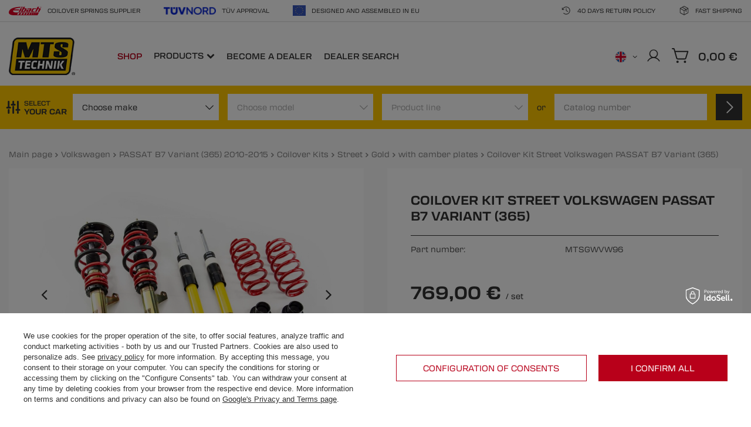

--- FILE ---
content_type: text/html; charset=utf-8
request_url: https://mtstechnik.com/en/products/coilover-kit-street-volkswagen-passat-b7-variant-365-44783.html
body_size: 50336
content:
<!DOCTYPE html>
<html lang="en" class="--vat --gross " ><head><meta name='viewport' content='user-scalable=no, initial-scale = 1.0, maximum-scale = 1.0, width=device-width, viewport-fit=cover'/> <link rel="preload" crossorigin="anonymous" as="font" href="/gfx/custom/fontello_mts_custom.woff"><meta http-equiv="Content-Type" content="text/html; charset=utf-8"><meta http-equiv="X-UA-Compatible" content="IE=edge"><title>Coilover Kit Street Volkswagen PASSAT B7 Variant (365) | MTS Technik</title><meta name="keywords" content=""><meta name="description" content="Coilover Kit Street • MTS Technik • for Volkswagen PASSAT B7 Variant (365), part number MTSGWVW96, lowering the front axle between 35 - 70 mm, and rear between 35 - 60 mm."><link rel="icon" href="/gfx/eng/favicon.ico"><meta name="theme-color" content="#B8001A"><meta name="msapplication-navbutton-color" content="#B8001A"><meta name="apple-mobile-web-app-status-bar-style" content="#B8001A"><link rel="preload stylesheet" as="style" href="/gfx/eng/style.css.gzip?r=1765361013"><script>var app_shop={urls:{prefix:'data="/gfx/'.replace('data="', '')+'eng/',graphql:'/graphql/v1/'},vars:{priceType:'gross',priceTypeVat:true,productDeliveryTimeAndAvailabilityWithBasket:false,geoipCountryCode:'US',currency:{id:'EUR',symbol:'€',country:'eu',format:'###,##0.00',beforeValue:false,space:true,decimalSeparator:',',groupingSeparator:' '},language:{id:'eng',symbol:'en',name:'English'},},txt:{priceTypeText:' incl. VAT',},fn:{},fnrun:{},files:[],graphql:{}};const getCookieByName=(name)=>{const value=`; ${document.cookie}`;const parts = value.split(`; ${name}=`);if(parts.length === 2) return parts.pop().split(';').shift();return false;};if(getCookieByName('freeeshipping_clicked')){document.documentElement.classList.remove('--freeShipping');}if(getCookieByName('rabateCode_clicked')){document.documentElement.classList.remove('--rabateCode');}function hideClosedBars(){const closedBarsArray=JSON.parse(localStorage.getItem('closedBars'))||[];if(closedBarsArray.length){const styleElement=document.createElement('style');styleElement.textContent=`${closedBarsArray.map((el)=>`#${el}`).join(',')}{display:none !important;}`;document.head.appendChild(styleElement);}}hideClosedBars();</script><meta name="robots" content="index,follow"><meta name="rating" content="general"><meta name="Author" content=" based on IdoSell - the best online selling solutions for your e-store (www.idosell.com/shop).">
<!-- Begin LoginOptions html -->

<style>
#client_new_social .service_item[data-name="service_Apple"]:before, 
#cookie_login_social_more .service_item[data-name="service_Apple"]:before,
.oscop_contact .oscop_login__service[data-service="Apple"]:before {
    display: block;
    height: 2.6rem;
    content: url('/gfx/standards/apple.svg?r=1743165583');
}
.oscop_contact .oscop_login__service[data-service="Apple"]:before {
    height: auto;
    transform: scale(0.8);
}
#client_new_social .service_item[data-name="service_Apple"]:has(img.service_icon):before,
#cookie_login_social_more .service_item[data-name="service_Apple"]:has(img.service_icon):before,
.oscop_contact .oscop_login__service[data-service="Apple"]:has(img.service_icon):before {
    display: none;
}
</style>

<!-- End LoginOptions html -->

<!-- Open Graph -->
<meta property="og:type" content="website"><meta property="og:url" content="https://mtstechnik.com/en/products/coilover-kit-street-volkswagen-passat-b7-variant-365-44783.html
"><meta property="og:title" content="Coilover Kit Street Volkswagen PASSAT B7 Variant (365)"><meta property="og:description" content="Coilover Kit Street MTS Technik for Volkswagen PASSAT B7 Variant (365), lowering the front axle between 35 - 70 mm, and rear between 35 - 60 mm."><meta property="og:locale" content="en_GB"><meta property="og:locale:alternate" content="pl_PL"><meta property="og:locale:alternate" content="de_DE"><meta property="og:image" content="https://mtstechnik.com/hpeciai/82bbdf1972310108cced6d6170823a38/eng_pl_Coilover-Kit-Street-Volkswagen-PASSAT-B7-Variant-365-44783_1.jpg"><meta property="og:image:width" content="720"><meta property="og:image:height" content="477"><link rel="manifest" href="https://mtstechnik.com/data/include/pwa/1/manifest.json?t=3"><meta name="apple-mobile-web-app-capable" content="yes"><meta name="apple-mobile-web-app-status-bar-style" content="black"><meta name="apple-mobile-web-app-title" content="mtstechnik.com"><link rel="apple-touch-icon" href="/data/include/pwa/1/icon-128.png"><link rel="apple-touch-startup-image" href="/data/include/pwa/1/logo-512.png" /><meta name="msapplication-TileImage" content="/data/include/pwa/1/icon-144.png"><meta name="msapplication-TileColor" content="#2F3BA2"><meta name="msapplication-starturl" content="/"><script type="application/javascript">var _adblock = true;</script><script async src="/data/include/advertising.js"></script><script type="application/javascript">var statusPWA = {
                online: {
                    txt: "Connected to the Internet",
                    bg: "#5fa341"
                },
                offline: {
                    txt: "No Internet connection",
                    bg: "#eb5467"
                }
            }</script><script async type="application/javascript" src="/ajax/js/pwa_online_bar.js?v=1&r=6"></script><script >
window.dataLayer = window.dataLayer || [];
window.gtag = function gtag() {
dataLayer.push(arguments);
}
gtag('consent', 'default', {
'ad_storage': 'denied',
'analytics_storage': 'denied',
'ad_personalization': 'denied',
'ad_user_data': 'denied',
'wait_for_update': 500
});

gtag('set', 'ads_data_redaction', true);
</script><script id="iaiscript_1" data-requirements="W10=" data-ga4_sel="ga4script">
window.iaiscript_1 = `<${'script'}  class='google_consent_mode_update'>
gtag('consent', 'update', {
'ad_storage': 'granted',
'analytics_storage': 'granted',
'ad_personalization': 'granted',
'ad_user_data': 'granted'
});
</${'script'}>`;
</script>
<!-- End Open Graph -->

<link rel="canonical" href="https://mtstechnik.com/en/products/coilover-kit-street-volkswagen-passat-b7-variant-365-44783.html" />
<link rel="alternate" hreflang="de" href="https://mtstechnik.com/de/products/gewindefahrwerk-street-volkswagen-passat-b7-variant-365-44783.html" />
<link rel="alternate" hreflang="pl" href="https://mtstechnik.com/pl/products/zawieszenie-gwintowane-street-volkswagen-passat-b7-variant-365-44783.html" />
<link rel="alternate" hreflang="en" href="https://mtstechnik.com/en/products/coilover-kit-street-volkswagen-passat-b7-variant-365-44783.html" />
                <!-- Global site tag (gtag.js) -->
                <script  async src="https://www.googletagmanager.com/gtag/js?id=AW-762565095"></script>
                <script >
                    window.dataLayer = window.dataLayer || [];
                    window.gtag = function gtag(){dataLayer.push(arguments);}
                    gtag('js', new Date());
                    
                    gtag('config', 'AW-762565095', {"allow_enhanced_conversions":true});
gtag('config', 'G-D25R7TDHRH');

                </script>
                            <!-- Google Tag Manager -->
                    <script >(function(w,d,s,l,i){w[l]=w[l]||[];w[l].push({'gtm.start':
                    new Date().getTime(),event:'gtm.js'});var f=d.getElementsByTagName(s)[0],
                    j=d.createElement(s),dl=l!='dataLayer'?'&l='+l:'';j.async=true;j.src=
                    'https://www.googletagmanager.com/gtm.js?id='+i+dl;f.parentNode.insertBefore(j,f);
                    })(window,document,'script','dataLayer','GTM-NZM8DTP');</script>
            <!-- End Google Tag Manager -->
<!-- Begin additional html or js -->


<!--4|1|1-->
<style>

.dialog_wrapper_terms {    
top: 15%!important;
padding: 10px;
position: fixed!important;
}
.dialog_wrapper_terms #dialog_wrapper_sub {
max-height: 70vh;
overflow:auto;
}
ul.main_search_ul {overflow-y: auto !important;}
#layout {overflow: hidden;}
.main_page #layout {padding: 0 15px;}
.main_page header {max-width: 1590px;}

#projector_form div.bookmarklets_big li {
    display: inline-block;
    margin: 0 0 5px 10px;
    vertical-align: top;
}

#projector_form div.bookmarklets_big {
    border: none;
    position: relative;
    z-index: 1;
    text-align: right;
    margin: 0;
    padding-top: 1px;
display: block;
}

.bookmarklets_big {
display: none;
}

.unknown_delivery_time {display: none !important;}

@media only screen and (max-width: 757px) 
{
div.progress_bar_keeper {margin-top: 0;}
.bundle_matches_table .bundle_matches_body {max-height: 60vh; overflow: auto;}
.dialog_wrapper_terms {top: auto; position:absolute!important}
</style>
<!--10|1|6| modified: 2025-04-17 09:37:35-->
<script>var navigationObj = {
    'Coilover Kits' : 'navi-coilovers.jpg',
    'Shock Absorbers - front' : 'navi-front-shocks.jpg',
    'Shock Absorbers' : 'navi-front-shocks.jpg',
    'Lowering Springs - front' : 'navi-front-spring.jpg',
    'Lowering Kits' : 'navi-kits.jpg',
    'MTS Technik': 'navi-kits-MTS.jpg',
    'MTS Technik x Eibach Pro-Kit': 'navi-kits-Pro-Kit.jpg',
    'MTS Technik x Eibach Sportline': 'navi-kits-Sportline.jpg',
    'Merchandise' : 'navi-market.jpg',
    'Shock Absorbers - rear' : 'navi-rear-shocks.jpg',
    'Lowering Springs - rear' : 'navi-rear-spring.jpg',
    'Spare Parts' : 'navi-spare-parts.jpg',
    'Adjustable Springs' : 'navi-als.jpg',
    'Lowering Springs - set' : 'navi-springs-set.jpg',
    'Lowering Springs - sets' : 'navi-springs-set.jpg',
    'Lowering Springs' : 'navi-springs-set.jpg',
    'Camber Plates' : 'navi-camber-plates.jpg',
    'Camber plates' : 'navi-camber-plates.jpg',
    'Top mounts / camber plates' : 'navi-camber-plates.jpg',
    'Comfort': 'navi-comfort.png',
    'Street': 'navi-street.png',
    'Sport': 'navi-sport.png',
    'Stance': 'navi-stance.png',
    'without camber plates': 'navi-cp-without.png',
    'with camber plates': 'navi-cp-with.png',
    'Inox': 'navi-inox-coilovers.jpg',
    'Gold': 'navi-gold-coilovers.jpg',
}

var gfxUrl = '/data/include/cms/navigation_gfx/';


app_shop.run(function(){

    $('.n69967_main span.n69967').each(function(){
      const _this = $(this);
    if (_this.find('>a.name').length){
        const link = _this.find('>a.name');
        const name = link.text();
        const href = link.attr('href');
        if (navigationObj[name]){
          _this.find('> a > img').remove();
          link.before('<a href="'+href+'"><img src="'+gfxUrl+navigationObj[name]+'" alt="'+name+'" title="'+name+'" /></a>');
        }     
    }
    });

}, 'all','body', true);</script>
<!--21|1|11| modified: 2022-10-27 14:11:06-->
<script>const matchDistributors = {
  '1143020002' : '',  // Afganistan
  '1143020166' : '',  // Afryka Centralna, Republika
  '1143020165' : '',  // Afryka Południowa (RPA)
  '1143020001' : '',  // Albania
  '1143020004' : '',  // Algieria
  '1143020005' : '',  // Andora
  '1143020006' : '',  // Angola
  '1143020007' : '',  // Anguilla
  '1143020009' : '',  // Antigua i Barbuda
  '1143020011' : '',  // Arabia Saudyjska
  '1143020012' : '',  // Argentyna
  '1143020013' : '',  // Armenia
  '1143020014' : '',  // Aruba
  '1143020015' : '',  // Australia
  '1143020016' : '',  // Austria
  '1143020017' : '',  // Azerbejdżan
  '1143020018' : '',  // Bahama Wyspy
  '1143020019' : '',  // Bahrajn
  '1143020020' : '',  // Bangladesz
  '1143020022' : '',  // Belgia
  '1143020027' : '',  // Białoruś
  '1143020029' : '',  // Bośnia i Hercegowina
  '1143020031' : '',  // Brazylia
  '1143020033' : '',  // Bułgaria
  '1143020037' : '',  // Chiny
  '1143020038' : '',  // Chorwacja
  '1143020040' : '',  // Cypr
  '1170044701' : '',  // Czarnogóra
  '1143020041' : '14442',  // Czechy
  '1143020042' : '14443',  // Dania
  '1143020048' : '', // Egipt
  '1143020051' : '14452',  // Estonia
  '1143020056' : '',  // Finlandia
  '1143020057' : '14459',  // Francja
  '1143020062' : '',  // Grecja
  '1143020065' : '',  // Gruzja
  '1143020069' : '', // Gwadelupa
  '1143020075' : '14478',  // Hiszpania
  '1143020076' : '',  // Holandia
  '1143020079' : '',  // Indie
  '1143020080' : '',  // Indonezja
  '1143020083' : '14485',  // Irlandia
  '1143020084' : '',  // Islandia
  '1143020085' : '',  // Izrael
  '1143020087' : '',  // Japonia
  '1143020095' : '',  // Kanada
  '1143020115' : '',  // Liechtenstein
  '1143020116' : '',  // Litwa
  '1143020118' : '',  // Łotwa
  '1143020117' : '',  // Luksemburg
  '1143020119' : '',  // Macedonia Północna
  '1143020126' : '',  // Malta
  '1143020130' : '14528', // Martynika
  '1143020133' : '',  // Meksyk
  '1143020135' : '',  // Monako
  '1143020143' : '14540',  // Niemcy
  '1143020149' : '',  // Norwegia
  '1143020151' : '', // Nowa Zelandia
  '1143020003' : '',  // Polska
  '1143020163' : '',  // Portugalia
  '1143020164' : '14562', // Reunion
  '1143020168' : '',  // Rosja
  '1143020169' : '14563',  // Rumunia
  '1143020176' : '',  // Samoa Amerykańskie
  '1143020177' : '',  // San Marino
  '1170044700' : '',  // Serbia
  '1143020182' : '',  // Słowacja
  '1143020183' : '',  // Słowenia
  '1143020186' : '14577',  // Stany Zjednoczone
  '1143020192' : '',  // Szwajcaria
  '1143020193' : '13105',  // Szwecja
  '1143020205' : '',  // Turcja
  '1143020210' : '',  // Ukraina
  '1143020217' : '',  // Węgry
  '1143020218' : '',  // Wielka Brytania
  '1143020220' : '',  // Włochy
  '1170044709' : '',  // Wyspy Normandzkie (Guernsey)
  '1143020089' : '',  // Wyspy Normandzkie (Jersey)
  '1143020234' : '',  // Zjednoczone Emiraty Arabskie
};</script>

<!-- End additional html or js -->
                <script>
                if (window.ApplePaySession && window.ApplePaySession.canMakePayments()) {
                    var applePayAvailabilityExpires = new Date();
                    applePayAvailabilityExpires.setTime(applePayAvailabilityExpires.getTime() + 2592000000); //30 days
                    document.cookie = 'applePayAvailability=yes; expires=' + applePayAvailabilityExpires.toUTCString() + '; path=/;secure;'
                    var scriptAppleJs = document.createElement('script');
                    scriptAppleJs.src = "/ajax/js/apple.js?v=3";
                    if (document.readyState === "interactive" || document.readyState === "complete") {
                          document.body.append(scriptAppleJs);
                    } else {
                        document.addEventListener("DOMContentLoaded", () => {
                            document.body.append(scriptAppleJs);
                        });  
                    }
                } else {
                    document.cookie = 'applePayAvailability=no; path=/;secure;'
                }
                </script>
                                <script>
                var listenerFn = function(event) {
                    if (event.origin !== "https://payment.idosell.com")
                        return;
                    
                    var isString = (typeof event.data === 'string' || event.data instanceof String);
                    if (!isString) return;
                    try {
                        var eventData = JSON.parse(event.data);
                    } catch (e) {
                        return;
                    }
                    if (!eventData) { return; }                                            
                    if (eventData.isError) { return; }
                    if (eventData.action != 'isReadyToPay') {return; }
                    
                    if (eventData.result.result && eventData.result.paymentMethodPresent) {
                        var googlePayAvailabilityExpires = new Date();
                        googlePayAvailabilityExpires.setTime(googlePayAvailabilityExpires.getTime() + 2592000000); //30 days
                        document.cookie = 'googlePayAvailability=yes; expires=' + googlePayAvailabilityExpires.toUTCString() + '; path=/;secure;'
                    } else {
                        document.cookie = 'googlePayAvailability=no; path=/;secure;'
                    }                                            
                }     
                if (!window.isAdded)
                {                                        
                    if (window.oldListener != null) {
                         window.removeEventListener('message', window.oldListener);
                    }                        
                    window.addEventListener('message', listenerFn);
                    window.oldListener = listenerFn;                                      
                       
                    const iframe = document.createElement('iframe');
                    iframe.src = "https://payment.idosell.com/assets/html/checkGooglePayAvailability.html?origin=https%3A%2F%2Fmtstechnik.com";
                    iframe.style.display = 'none';                                            

                    if (document.readyState === "interactive" || document.readyState === "complete") {
                          if (!window.isAdded) {
                              window.isAdded = true;
                              document.body.append(iframe);
                          }
                    } else {
                        document.addEventListener("DOMContentLoaded", () => {
                            if (!window.isAdded) {
                              window.isAdded = true;
                              document.body.append(iframe);
                          }
                        });  
                    }  
                }
                </script>
                <script>let paypalDate = new Date();
                    paypalDate.setTime(paypalDate.getTime() + 86400000);
                    document.cookie = 'payPalAvailability_EUR=-1; expires=' + paypalDate.getTime() + '; path=/; secure';
                </script><link rel="preload" as="image" href="/hpeciai/a6fd47dfbddb3dd5d0cba7ce57f1b208/eng_pm_Coilover-Kit-Street-Volkswagen-PASSAT-B7-Variant-365-44783_1.jpg"><link rel="stylesheet" href="https://use.typekit.net/doz0zyi.css"><link rel="stylesheet" href="https://use.typekit.net/vzl0cvg.css"><style>
							#photos_slider[data-skeleton] .photos__link:before {
								padding-top: calc(477/720* 100%);
							}
							@media (min-width: 979px) {.photos__slider[data-skeleton] .photos__figure:not(.--nav):first-child .photos__link {
								max-height: 477px;
							}}
						</style></head><body><div id="container" class="projector_page container max-width-1500" data-id=""><header class=" commercial_banner"><script class="ajaxLoad">app_shop.vars.vat_registered="true";app_shop.vars.currency_format="###,##0.00";app_shop.vars.currency_before_value=false;app_shop.vars.currency_space=true;app_shop.vars.symbol="€";app_shop.vars.id="EUR";app_shop.vars.baseurl="http://mtstechnik.com/";app_shop.vars.sslurl="https://mtstechnik.com/";app_shop.vars.curr_url="%2Fen%2Fproducts%2Fcoilover-kit-street-volkswagen-passat-b7-variant-365-44783.html";var currency_decimal_separator=',';var currency_grouping_separator=' ';app_shop.vars.blacklist_extension=["exe","com","swf","js","php"];app_shop.vars.blacklist_mime=["application/javascript","application/octet-stream","message/http","text/javascript","application/x-deb","application/x-javascript","application/x-shockwave-flash","application/x-msdownload"];app_shop.urls.contact="/en/contact.html";</script><div id="viewType" style="display:none"></div><script type="text/javascript" class="ajaxLoad">
    var client_id = '';
  </script><div class="bars_top bars"><div class="bars__item" id="bar30" style="--background-color:;--border-color:;--font-color:;"><div class="bars__wrapper"><div class="bars__content"> <div class="topbar">
<ul class="topbar_left">
	<li>
		<img src="https://mts-technik.iai-shop.com/data/include/cms/cms_graphics/topbar/eibach.png"><span>COILOVER SPRINGS SUPPLIER</span>
	</li>
	<li>
		<img src="https://mts-technik.iai-shop.com/data/include/cms/cms_graphics/topbar/tuv-nord.png"><span>TÜV APPROVAL</span>
	</li>
	<li>
		<img src="https://mts-technik.iai-shop.com/data/include/cms/cms_graphics/topbar/flaga.svg"><span>DESIGNED AND ASSEMBLED IN EU</span>
	</li>
</ul>
<ul class="topbar_right">
	<li>
		<img src="https://mts-technik.iai-shop.com/data/include/cms/cms_graphics/topbar/zwroty.svg"><span>40 DAYS RETURN POLICY

</span>
	</li>
	<li>
		<img src="https://mts-technik.iai-shop.com/data/include/cms/cms_graphics/topbar/dostawa.svg"><span>FAST SHIPPING</span>
	</li>
</ul>
</div></div></div></div></div><script>document.documentElement.style.setProperty('--bars-height',`${document.querySelector('.bars_top').offsetHeight}px`);</script><div id="logo" class="d-flex align-items-center" data-bg="/data/gfx/mask/eng/top_1_big.png"><a href="/en/" target="_self"><img src="/data/gfx/mask/eng/logo_1_big.png" alt="MTS Technik" width="129" height="74"></a></div><div id="menu_settings" class="align-items-center justify-content-center justify-content-lg-end"><div class="open_trigger"><span class="d-none d-md-inline-block flag flag_eng"></span><div class="menu_settings_wrapper d-md-none"><div class="menu_settings_inline"><div class="menu_settings_header">
								Language and currency: 
							</div><div class="menu_settings_content"><span class="menu_settings_flag flag flag_eng"></span><strong class="menu_settings_value"><span class="menu_settings_language">en</span><span> | </span><span class="menu_settings_currency">€</span></strong></div></div><div class="menu_settings_inline"><div class="menu_settings_header">
								Country of collecting the order: 
							</div><div class="menu_settings_content"><strong class="menu_settings_value">Poland</strong></div></div></div><i class="icon-angle-down d-none d-md-inline-block"></i></div><form action="https://mtstechnik.com/en/settings.html" method="post"><ul><li><div class="form-group"><label class="menu_settings_lang_label">Language</label><div class="radio"><label><input type="radio" name="lang" checked value="eng"><span class="flag flag_eng"></span><span>en</span></label></div><div class="radio"><label><input type="radio" name="lang" value="pol"><span class="flag flag_pol"></span><span>pl</span></label></div><div class="radio"><label><input type="radio" name="lang" value="ger"><span class="flag flag_ger"></span><span>de</span></label></div></div></li><li><div class="form-group"><label for="menu_settings_curr">Currency</label><div class="select-after"><select class="form-control" name="curr" id="menu_settings_curr"><option value="EUR" selected>€</option><option value="PLN">zł (1 € = 4.2zł)
															</option><option value="USD">$ (1 € = 1.2$)
															</option></select></div></div><div class="form-group"><label for="menu_settings_country">Country of collecting the order</label><div class="select-after"><select class="form-control" name="country" id="menu_settings_country"><option value="1143020002">Afghanistan</option><option value="1143020001">Albania</option><option value="1143020004">Algeria</option><option value="1143020176">American Samoa</option><option value="1143020005">Andorra</option><option value="1143020006">Angola</option><option value="1143020007">Anguilla</option><option value="1143020009">Antigua and Barbuda</option><option value="1143020012">Argentina</option><option value="1143020013">Armenia</option><option value="1143020014">Aruba</option><option value="1143020015">Australia</option><option value="1143020016">Austria</option><option value="1143020017">Azerbaijan</option><option value="1143020018">Bahamas</option><option value="1143020019">Bahrain</option><option value="1143020020">Bangladesh</option><option value="1143020021">Barbados</option><option value="1143020022">Belgium</option><option value="1143020023">Belize</option><option value="1143020024">Benin</option><option value="1143020025">Bermudas</option><option value="1143020026">Bhutan</option><option value="1143020028">Bolivia</option><option value="1143020029">Bosnia and Herzegovina</option><option value="1143020030">Botswana</option><option value="1143020031">Brazil</option><option value="1143020045">British Virgin Islands</option><option value="1143020032">Brunei</option><option value="1143020033">Bulgaria</option><option value="1143020034">Burkina Faso</option><option value="1143020035">Burundi</option><option value="1143020093">Cambodia</option><option value="1143020094">Cameroon</option><option value="1143020095">Canada</option><option value="1170044719">Canary Islands</option><option value="1143020167">Cape Verde</option><option value="1143020092">Cayman Islands</option><option value="1143020166">Central African Republic</option><option value="1143020039">Chad</option><option value="1143020036">Chile</option><option value="1143020037">China</option><option value="1143020101">Columbia</option><option value="1143020102">Comoros</option><option value="1143020103">Congo (Democratic Republic of the Congo)</option><option value="1143020104">Congo (Republic of the Congo)</option><option value="1143020225">Cook Islands</option><option value="1143020107">Costa Rica</option><option value="1143020038">Croatia</option><option value="1143020040">Cyprus</option><option value="1143020041">Czech Republic</option><option value="1143020042">Denmark</option><option value="1143020047">Djibouti</option><option value="1143020043">Dominica</option><option value="1143020044">Dominican Republic</option><option value="1143020199">East Timor</option><option value="1143020049">Ecuador</option><option value="1143020048">Egypt</option><option value="1143020175">El Salvador</option><option value="1143020073">Equatorial Guinea</option><option value="1143020050">Eritrea</option><option value="1143020051">Estonia</option><option value="1170044702">Ethiopia</option><option value="1143020052">Falklandy</option><option value="1143020301">Faroe Islands</option><option value="1143020055">Fiji</option><option value="1143020056">Finland</option><option value="1143020057">France</option><option value="1143020068">French Guiana</option><option value="1143020161">French Polynesia</option><option value="1143020058">Gabon</option><option value="1143020065">Georgia</option><option value="1143020143">Germany</option><option value="1143020060">Ghana</option><option value="1143020061">Gibraltar</option><option value="1143020218">Great Britain</option><option value="1143020062">Greece</option><option value="1143020064">Greenland</option><option value="1143020063">Grenada</option><option value="1143020069">Guadeloupe</option><option value="1143020066">Guam</option><option value="1143020070">Guatemala</option><option value="1170044709">Guernsey</option><option value="1143020067">Guiana</option><option value="1143020071">Guinea</option><option value="1143020072">Guinea Bissau</option><option value="1143020074">Haiti</option><option value="1143020077">Honduras</option><option value="1143020078">Hong Kong</option><option value="1143020217">Hungary</option><option value="1143020084">Iceland</option><option value="1143020079">India</option><option value="1143020080">Indonesia</option><option value="1143020081">Iraq</option><option value="1143020083">Ireland</option><option value="1143020085">Israel</option><option value="1143020220">Italy</option><option value="1143020221">Ivory Coast</option><option value="1143020086">Jamaica</option><option value="1143020087">Japan</option><option value="1143020089">Jersey</option><option value="1143020090">Jordan</option><option value="1143020097">Kazakhstan</option><option value="1143020098">Kenya</option><option value="1143020100">Kiribati</option><option value="1170044705">Kosovo</option><option value="1143020109">Kuwait</option><option value="1143020099">Kyrgyzstan</option><option value="1143020110">Laos</option><option value="1143020118">Latvia</option><option value="1143020112">Lebanon</option><option value="1143020111">Lesotho</option><option value="1143020113">Liberia</option><option value="1143020114">Libya</option><option value="1143020115">Liechtenstein</option><option value="1143020116">Lithuania</option><option value="1143020117">Luxembourg</option><option value="1143020121">Macau</option><option value="1143020120">Madagascar</option><option value="1143020122">Malawi</option><option value="1143020123">Malaysia</option><option value="1143020124">Maldives</option><option value="1143020125">Mali</option><option value="1143020126">Malta</option><option value="1143020227">Marshall Islands</option><option value="1143020130">Martinique</option><option value="1143020131">Mauritania</option><option value="1143020132">Mauritius</option><option value="1143020133">Mexico</option><option value="1143020053">Micronesia (Federal States)</option><option value="1143020134">Moldova</option><option value="1143020135">Monaco</option><option value="1143020136">Mongolia</option><option value="1170044701">Montenegro</option><option value="1143020137">Montserrat</option><option value="1143020129">Morocco</option><option value="1143020138">Mozambique</option><option value="1143020139">Myanmar</option><option value="1143020140">Namibia</option><option value="1143020141">Nauru</option><option value="1143020142">Nepal</option><option value="1143020076">Netherlands</option><option value="1143020150">New Caledonia</option><option value="1143020151">New Zealand</option><option value="1143020146">Nicaragua</option><option value="1143020144">Niger</option><option value="1143020145">Nigeria</option><option value="1143020147">Niue</option><option value="1170044718">Northern Ireland</option><option value="1143020128">Northern Mariana Islands</option><option value="1143020119">North Macedonia</option><option value="1143020149">Norway</option><option value="1143020152">Oman</option><option value="1143020153">Pakistan</option><option value="1143020154">Palau</option><option value="1143020155">Palestine</option><option value="1143020156">Panama</option><option value="1143020157">Papua New Guinea</option><option value="1143020158">Paraguay</option><option value="1143020159">Peru</option><option value="1143020054">Philippines</option><option selected value="1143020003">Poland</option><option value="1143020163">Portugal</option><option value="1143020162">Puerto Rico</option><option value="1143020096">Qatar</option><option value="1143020164">Reunion</option><option value="1143020169">Romania</option><option value="1143020170">Rwanda</option><option value="1143020194">Saint Helena</option><option value="1143020171">Saint Kitts i Nevis</option><option value="1143020172">Saint Lucia</option><option value="1143020174">Saint Vincent and the Grenadines</option><option value="1143020231">Samoa</option><option value="1143020177">San Marino</option><option value="1143020229">Sao Tome and Principe</option><option value="1143020011">Saudi Arabia</option><option value="1143020178">Senegal</option><option value="1170044700">Serbia</option><option value="1143020179">Seychelles</option><option value="1143020180">Sierra Leone</option><option value="1143020181">Singapore</option><option value="1143020182">Slovakia</option><option value="1143020183">Slovenia</option><option value="1143020228">Solomon Islands</option><option value="1143020184">Somalia</option><option value="1143020165">South Africa</option><option value="1143020106">South Korea</option><option value="1170044703">South Sudan</option><option value="1143020075">Spain</option><option value="1143020185">Sri Lanka</option><option value="1143020188">Sudan</option><option value="1143020189">Suriname</option><option value="1143020187">Swaziland</option><option value="1143020193">Sweden</option><option value="1143020192">Switzerland</option><option value="1143020197">Taiwan</option><option value="1143020195">Tajikistan</option><option value="1143020198">Tanzania</option><option value="1143020196">Thailand</option><option value="1143020059">The Gambia</option><option value="1143020200">Togo</option><option value="1143020202">Tonga</option><option value="1143020203">Trinidad and Tobago</option><option value="1143020204">Tunisia</option><option value="1143020205">Turkey</option><option value="1143020206">Turkmenistan</option><option value="1143020207">Turks and Caicos Islands</option><option value="1143020208">Tuvalu</option><option value="1143020209">Uganda</option><option value="1143020210">Ukraine</option><option value="1143020234">United Arab Emirates</option><option value="1143020186">United States of America</option><option value="1143020211">Uruguay</option><option value="1143020046">US Virgin Islands</option><option value="1143020212">Uzbekistan</option><option value="1143020213">Vanuatu</option><option value="1143020215">Vatican</option><option value="1143020216">Venezuela</option><option value="1143020219">Vietnam</option><option value="1143020214">Wallis and Futuna</option><option value="1143020088">Yemen</option><option value="1143020232">Zambia</option><option value="1143020233">Zimbabwe</option></select></div></div></li><li class="buttons"><button class="btn --solid --large" type="submit">
								Apply changes
							</button></li></ul></form><div id="menu_additional"><a class="account_link" href="https://mtstechnik.com/en/login.html"></a></div><div class="delivery_dialog__wrapper"><div class="delivery_dialog"><a id="dialog_close" href="#close"></a></div></div></div><div id="menu_basket" class="topBasket --oneclick-hide"><a class="topBasket__sub" href="/basketedit.php"><svg xmlns="http://www.w3.org/2000/svg" width="35" height="35" viewBox="0 0 28 28" fill="none"><path d="M9.375 21.0938C9.375 21.4028 9.28336 21.7049 9.11167 21.9618C8.93998 22.2188 8.69595 22.4191 8.41044 22.5373C8.12493 22.6556 7.81077 22.6865 7.50767 22.6262C7.20458 22.5659 6.92617 22.4171 6.70765 22.1986C6.48913 21.9801 6.34031 21.7017 6.28002 21.3986C6.21973 21.0955 6.25068 20.7813 6.36894 20.4958C6.4872 20.2103 6.68747 19.9663 6.94442 19.7946C7.20137 19.6229 7.50347 19.5312 7.8125 19.5312C8.2269 19.5312 8.62433 19.6959 8.91735 19.9889C9.21038 20.2819 9.375 20.6793 9.375 21.0938ZM17.9688 19.5312C17.6597 19.5312 17.3576 19.6229 17.1007 19.7946C16.8437 19.9663 16.6434 20.2103 16.5252 20.4958C16.4069 20.7813 16.376 21.0955 16.4363 21.3986C16.4966 21.7017 16.6454 21.9801 16.8639 22.1986C17.0824 22.4171 17.3608 22.5659 17.6639 22.6262C17.967 22.6865 18.2812 22.6556 18.5667 22.5373C18.8522 22.4191 19.0962 22.2188 19.2679 21.9618C19.4396 21.7049 19.5312 21.4028 19.5312 21.0938C19.5312 20.6793 19.3666 20.2819 19.0736 19.9889C18.7806 19.6959 18.3832 19.5312 17.9688 19.5312ZM22.6221 7.26074L19.8359 16.3145C19.69 16.7944 19.3933 17.2145 18.9897 17.5125C18.5862 17.8105 18.0973 17.9705 17.5957 17.9688H8.20996C7.70115 17.9668 7.20664 17.8002 6.8005 17.4937C6.39435 17.1872 6.09842 16.7573 5.95703 16.2686L2.42383 3.90625H0.78125C0.57405 3.90625 0.375336 3.82394 0.228823 3.67743C0.08231 3.53091 0 3.3322 0 3.125C0 2.9178 0.08231 2.71909 0.228823 2.57257C0.375336 2.42606 0.57405 2.34375 0.78125 2.34375H2.42383C2.7631 2.34488 3.09287 2.45585 3.3638 2.66006C3.63473 2.86427 3.83224 3.15073 3.92676 3.47656L4.71875 6.25H21.875C21.9973 6.24995 22.1178 6.2786 22.227 6.33364C22.3362 6.38868 22.4309 6.46857 22.5035 6.56688C22.5762 6.6652 22.6248 6.7792 22.6454 6.89971C22.666 7.02022 22.658 7.14388 22.6221 7.26074ZM20.8174 7.8125H5.16504L7.45898 15.8398C7.50565 16.003 7.60419 16.1465 7.73968 16.2487C7.87517 16.3509 8.04025 16.4062 8.20996 16.4062H17.5957C17.7629 16.4063 17.9257 16.3527 18.0601 16.2534C18.1946 16.1541 18.2937 16.0143 18.3428 15.8545L20.8174 7.8125Z" fill="#333333"></path></svg><span class="badge badge-info"></span><strong class="topBasket__price">0,00 €</strong></a><div class="topBasket__details --products" style="display: none;"><div class="topBasket__block --labels"><label class="topBasket__item --name">Product</label><label class="topBasket__item --sum">Quantity</label><label class="topBasket__item --prices">Price</label></div><div class="topBasket__block --products"></div><div class="topBasket__sum"><span class="topBasket__sum --title">Sum:</span><strong class="topBasket__sum --sum">0,00 €</strong><a class="topBasket__sum --btn btn --solid --medium --secondary" href="/basketedit.php">
	  					Go to the basket
  					</a></div></div><div class="topBasket__details --shipping" style="display: none;"><span class="topBasket__name">Delivery cost from</span><span id="shipppingCost"></span></div></div><nav id="menu_categories" class="wide"><button type="button" class="navbar-toggler"><i class="icon-reorder"></i></button><div class="navbar-collapse" id="menu_navbar"><ul class="navbar-nav mx-md-n2"><li class="nav-item --mark"><a  href="#" target="_self" title="Shop" class="nav-link" >Shop</a></li><li class="nav-item" data-haschildren="true"><span title="Products" class="nav-link" >Products<i class="icon-chevron-down"></i></span><ul class="navbar-subnav"><li class="nav-item empty"><a  href="/en/cms/coilover-kits-33.html" target="_self" title="Coilover Kits" class="nav-link" >Coilover Kits</a></li><li class="nav-item empty"><a  href="/en/cms/camber-plates-38.html" target="_self" title="Top mounts / camber plates" class="nav-link" >Top mounts / camber plates</a></li><li class="nav-item empty"><a  href="/en/cms/lowering-springs-30.html" target="_self" title="Lowering Springs " class="nav-link" >Lowering Springs </a></li><li class="nav-item empty"><a  href="/en/cms/sport-shock-absorbers-31.html" target="_self" title="Sport Shock Absorbers" class="nav-link" >Sport Shock Absorbers</a></li><li class="nav-item empty"><a  href="/en/cms/lowering-kits-32.html" target="_self" title="Lowering Kits" class="nav-link" >Lowering Kits</a></li><li class="nav-item empty"><a  href="/en/cms/adjustable-springs-82.html" target="_self" title="Adjustable Springs" class="nav-link" >Adjustable Springs</a></li><li class="nav-item empty"><a  href="/en/menu/merchandise-5945.html" target="_self" title="Marketing" class="nav-link" >Marketing</a></li></ul></li><li class="nav-item"><a  href="/en/cms/become-our-partner-73.html" target="_self" title="Become a dealer" class="nav-link" >Become a dealer</a></li><li class="nav-item"><a  href="/en/cms/dealer-search-65.html" target="_self" title="Dealer search" class="nav-link" >Dealer search</a></li></ul></div></nav><section id="adv_search" class="adv_search"><div class="adv_search__wrapper"><h3 class="adv_search__label"><span>Select</span><span>your car</span></h3><form action="/navigation.php" class="adv_search__form" onkeydown="return event.key != 'Enter';"><div class="adv_search__content"></div><button class="adv_search__submit btn --solid" type="submit" name="node">Search</button></form><span class="adv_search__separator">or</span><form action="https://mtstechnik.com/en/search.html" method="get" id="menu_search" class="menu_search"><div class="menu_search__block"><div class="menu_search__item --input"><input class="menu_search__input" type="text" name="text" autocomplete="off" placeholder="Catalog number"></div><div class="menu_search__item --results search_result"></div></div><button class="menu_search__submit" type="submit"></button></form></div></section></header><div id="layout" class="row clearfix"><aside class="col-3"><section class="shopping_list_menu"><div class="shopping_list_menu__block --lists slm_lists" data-empty="true"><span class="slm_lists__label">Shopping lists</span><ul class="slm_lists__nav"><li class="slm_lists__nav_item" data-list_skeleton="true" data-list_id="true" data-shared="true"><a class="slm_lists__nav_link" data-list_href="true"><span class="slm_lists__nav_name" data-list_name="true"></span><span class="slm_lists__count" data-list_count="true">0</span></a></li><li class="slm_lists__nav_header"><span class="slm_lists__label">Shopping lists</span></li><li class="slm_lists__nav_item --empty"><a class="slm_lists__nav_link --empty" href="https://mtstechnik.com/en/shoppinglist"><span class="slm_lists__nav_name" data-list_name="true">Shopping list</span><span class="slm_lists__count" data-list_count="true">0</span></a></li></ul><a href="#manage" class="slm_lists__manage d-none align-items-center d-md-flex">Manage your lists</a></div><div class="shopping_list_menu__block --bought slm_bought"><a class="slm_bought__link d-flex" href="https://mtstechnik.com/en/products-bought.html">
				List of purchased products
			</a></div><div class="shopping_list_menu__block --info slm_info"><strong class="slm_info__label d-block mb-3">How does a shopping list work?</strong><ul class="slm_info__list"><li class="slm_info__list_item d-flex mb-3">
					Once logged in, you can place and store any number of products on your shopping list indefinitely.
				</li><li class="slm_info__list_item d-flex mb-3">
					Adding a product to your shopping list does not automatically mean you have reserved it.
				</li><li class="slm_info__list_item d-flex mb-3">
					For non-logged-in customers the shopping list is stored until the session expires (about 24h).
				</li></ul></div></section><div id="mobileCategories" class="mobileCategories"><div class="mobileCategories__item --menu"><a class="mobileCategories__link --active" href="#" data-ids="#menu_navbar,#menu_navbar3, #menu_blog">
                            Menu
                        </a></div><div class="mobileCategories__item --account"><a class="mobileCategories__link" href="#" data-ids="#menu_contact,#login_menu_block">
                            Account
                        </a></div><div class="mobileCategories__item --settings"><a class="mobileCategories__link" href="#" data-ids="#menu_settings">
                                Settings
                            </a></div></div><div class="setMobileGrid" data-item="#menu_navbar"></div><div class="setMobileGrid" data-item="#menu_navbar3" data-ismenu1="true"></div><div class="setMobileGrid" data-item="#menu_blog"></div><div class="login_menu_block d-lg-none" id="login_menu_block"><a class="sign_in_link" href="/login.php" title=""><i class="icon-user"></i><span>Log in</span></a><a class="registration_link" href="/client-new.php?register" title=""><i class="icon-lock"></i><span>Register</span></a><a class="order_status_link" href="/order-open.php" title=""><i class="icon-globe"></i><span>Check order status</span></a></div><div class="setMobileGrid" data-item="#menu_contact"></div><div class="setMobileGrid" data-item="#menu_settings"></div></aside><div id="content" class="col-12"><div id="breadcrumbs" class="breadcrumbs"><div class="back_button"><button id="back_button"><i class="icon-angle-left"></i></button></div><div class="list_wrapper"><ol><li class="bc-main"><span><a href="/">Main page</a></span></li><li class="category visible bc-item-1"><a class="category" href="/en/menu/volkswagen-2600.html">Volkswagen</a></li><li class="category visible bc-item-2"><a class="category" href="/en/navigation/passat-b7-variant-365-2010-2015-27075.html">PASSAT B7 Variant (365) 2010-2015</a></li><li class="category visible bc-item-3"><a class="category" href="/en/navigation/coilover-kits-32981.html">Coilover Kits</a></li><li class="category visible bc-item-4"><a class="category" href="/en/navigation/street-35113.html">Street</a></li><li class="category visible bc-item-5"><a class="category" href="/en/navigation/gold-35528.html">Gold</a></li><li class="category visible bc-item-6 bc-active"><a class="category" href="/en/menu/with-camber-plates-36117.html">with camber plates</a></li><li class="bc-active bc-product-name"><span>Coilover Kit Street Volkswagen PASSAT B7 Variant (365)</span></li></ol></div></div><section id="projector_photos" class="photos d-flex align-items-start flex-md-column-reverse" data-nav="true"><div id="photos_nav" class="photos__nav d-none d-md-flex flex-md-row" data-more-slides="1"><figure class="photos__figure --nav"><a class="photos__link --nav" href="/hpeciai/82bbdf1972310108cced6d6170823a38/eng_pl_Coilover-Kit-Street-Volkswagen-PASSAT-B7-Variant-365-44783_1.jpg" data-slick-index="0" data-width="100" data-height="66"><img class="photos__photo b-lazy --nav" width="100" height="66" alt="Coilover Kit Street Volkswagen PASSAT B7 Variant (365)" data-src="/hpeciai/2cad66bf85ef7cd352a48b4131468493/eng_ps_Coilover-Kit-Street-Volkswagen-PASSAT-B7-Variant-365-44783_1.jpg"></a></figure><figure class="photos__figure --nav"><a class="photos__link --nav" href="/hpeciai/2bc589f180c78c624f5e5445f6c1bac7/eng_pl_Coilover-Kit-Street-Volkswagen-PASSAT-B7-Variant-365-44783_2.jpg" data-slick-index="1" data-width="100" data-height="66"><img class="photos__photo b-lazy --nav" width="100" height="66" alt="Coilover Kit Street Volkswagen PASSAT B7 Variant (365)" data-src="/hpeciai/2e0a81ea667450ad9a90b1f8f8cf5fed/eng_ps_Coilover-Kit-Street-Volkswagen-PASSAT-B7-Variant-365-44783_2.jpg"></a></figure><figure class="photos__figure --nav"><a class="photos__link --nav" href="/hpeciai/5ad0e95f4d2246ce62ca0a45c8ff03b9/eng_pl_Coilover-Kit-Street-Volkswagen-PASSAT-B7-Variant-365-44783_3.jpg" data-slick-index="2" data-width="100" data-height="66"><img class="photos__photo b-lazy --nav" width="100" height="66" alt="Coilover Kit Street Volkswagen PASSAT B7 Variant (365)" data-src="/hpeciai/d54eb76455f28c3258b113bd2e28b93b/eng_ps_Coilover-Kit-Street-Volkswagen-PASSAT-B7-Variant-365-44783_3.jpg"></a></figure><figure class="photos__figure --nav"><a class="photos__link --nav" href="/hpeciai/f60c800dcefcb0f5f0e75eb97541a1e0/eng_pl_Coilover-Kit-Street-Volkswagen-PASSAT-B7-Variant-365-44783_4.jpg" data-slick-index="3" data-width="100" data-height="66"><img class="photos__photo b-lazy --nav" width="100" height="66" alt="Coilover Kit Street Volkswagen PASSAT B7 Variant (365)" data-src="/hpeciai/453fb6752621382c5bc098327c4de86b/eng_ps_Coilover-Kit-Street-Volkswagen-PASSAT-B7-Variant-365-44783_4.jpg"></a></figure><figure class="photos__figure --nav"><a class="photos__link --nav" href="/hpeciai/e8a8389b8f67f6de762873bff6780bca/eng_pl_Coilover-Kit-Street-Volkswagen-PASSAT-B7-Variant-365-44783_5.jpg" data-slick-index="4" data-width="100" data-height="66"><img class="photos__photo b-lazy --nav" width="100" height="66" alt="Coilover Kit Street Volkswagen PASSAT B7 Variant (365)" data-src="/hpeciai/d6b156ef45bc85400b92cf6940f8d371/eng_ps_Coilover-Kit-Street-Volkswagen-PASSAT-B7-Variant-365-44783_5.jpg"></a></figure></div><div id="photos_slider" class="photos__slider" data-skeleton="true" data-nav="true"><div class="photos___slider_wrapper"><figure class="photos__figure"><a class="photos__link" href="/hpeciai/82bbdf1972310108cced6d6170823a38/eng_pl_Coilover-Kit-Street-Volkswagen-PASSAT-B7-Variant-365-44783_1.jpg" data-width="1000" data-height="662"><img class="photos__photo" width="1000" height="662" alt="Coilover Kit Street Volkswagen PASSAT B7 Variant (365)" src="/hpeciai/a6fd47dfbddb3dd5d0cba7ce57f1b208/eng_pm_Coilover-Kit-Street-Volkswagen-PASSAT-B7-Variant-365-44783_1.jpg"></a></figure><figure class="photos__figure"><a class="photos__link" href="/hpeciai/2bc589f180c78c624f5e5445f6c1bac7/eng_pl_Coilover-Kit-Street-Volkswagen-PASSAT-B7-Variant-365-44783_2.jpg" data-width="1000" data-height="662"><img class="photos__photo slick-loading" width="1000" height="662" alt="Coilover Kit Street Volkswagen PASSAT B7 Variant (365)" data-lazy="/hpeciai/5fc06ea83a23e7a9b23e3ad027a99661/eng_pm_Coilover-Kit-Street-Volkswagen-PASSAT-B7-Variant-365-44783_2.jpg"></a></figure><figure class="photos__figure"><a class="photos__link" href="/hpeciai/5ad0e95f4d2246ce62ca0a45c8ff03b9/eng_pl_Coilover-Kit-Street-Volkswagen-PASSAT-B7-Variant-365-44783_3.jpg" data-width="1000" data-height="662"><img class="photos__photo slick-loading" width="1000" height="662" alt="Coilover Kit Street Volkswagen PASSAT B7 Variant (365)" data-lazy="/hpeciai/b9ac005beeaa254890925f5782774674/eng_pm_Coilover-Kit-Street-Volkswagen-PASSAT-B7-Variant-365-44783_3.jpg"></a></figure><figure class="photos__figure"><a class="photos__link" href="/hpeciai/f60c800dcefcb0f5f0e75eb97541a1e0/eng_pl_Coilover-Kit-Street-Volkswagen-PASSAT-B7-Variant-365-44783_4.jpg" data-width="1000" data-height="662"><img class="photos__photo slick-loading" width="1000" height="662" alt="Coilover Kit Street Volkswagen PASSAT B7 Variant (365)" data-lazy="/hpeciai/2f72ee7138c44cbe85d4ed9ae82cfc07/eng_pm_Coilover-Kit-Street-Volkswagen-PASSAT-B7-Variant-365-44783_4.jpg"></a></figure><figure class="photos__figure"><a class="photos__link" href="/hpeciai/e8a8389b8f67f6de762873bff6780bca/eng_pl_Coilover-Kit-Street-Volkswagen-PASSAT-B7-Variant-365-44783_5.jpg" data-width="1000" data-height="662"><img class="photos__photo slick-loading" width="1000" height="662" alt="Coilover Kit Street Volkswagen PASSAT B7 Variant (365)" data-lazy="/hpeciai/2df0186c9d1fccdad45a05b991323912/eng_pm_Coilover-Kit-Street-Volkswagen-PASSAT-B7-Variant-365-44783_5.jpg"></a></figure></div></div></section><div class="pswp" tabindex="-1" role="dialog" aria-hidden="true"><div class="pswp__bg"></div><div class="pswp__scroll-wrap"><div class="pswp__container"><div class="pswp__item"></div><div class="pswp__item"></div><div class="pswp__item"></div></div><div class="pswp__ui pswp__ui--hidden"><div class="pswp__top-bar"><div class="pswp__counter"></div><button class="pswp__button pswp__button--close" title="Close (Esc)"></button><button class="pswp__button pswp__button--share" title="Share"></button><button class="pswp__button pswp__button--fs" title="Toggle fullscreen"></button><button class="pswp__button pswp__button--zoom" title="Zoom in/out"></button><div class="pswp__preloader"><div class="pswp__preloader__icn"><div class="pswp__preloader__cut"><div class="pswp__preloader__donut"></div></div></div></div></div><div class="pswp__share-modal pswp__share-modal--hidden pswp__single-tap"><div class="pswp__share-tooltip"></div></div><button class="pswp__button pswp__button--arrow--left" title="Previous (arrow left)"></button><button class="pswp__button pswp__button--arrow--right" title="Next (arrow right)"></button><div class="pswp__caption"><div class="pswp__caption__center"></div></div></div></div></div><section id="projector_productname" class="product_name"><div class="product_name__block --name mb-2 d-sm-flex justify-content-sm-between mb-sm-3"><h1 class="product_name__name m-0">Coilover Kit Street Volkswagen PASSAT B7 Variant (365)</h1></div><div class="product_name__block --number row"><div class="product_name__number col-12 row mb-2"><span class="col-8 col-md-6">Part number:
            </span><span class="col-4 col-md-6">MTSGWVW96</span></div></div></section><script class="ajaxLoad">
		cena_raty = 769.00;
		
				var client_login = 'false'
			
		var client_points = '';
		var points_used = '';
		var shop_currency = '€';
		var product_data = {
		"code": 'MTSGWVW96',
		"product_id": '44783',
		
		"currency":"€",
		"product_type":"product_bundle",
		"unit":"set",
		"unit_plural":"sets",

		"unit_sellby":"1",
		"unit_precision":"0",

		"base_price":{
		
			"maxprice":"769.00",
		
			"maxprice_formatted":"769,00 €",
		
			"maxprice_net":"625.20",
		
			"maxprice_net_formatted":"625,20 €",
		
			"minprice":"769.00",
		
			"minprice_formatted":"769,00 €",
		
			"minprice_net":"625.20",
		
			"minprice_net_formatted":"625,20 €",
		
			"size_max_maxprice_net":"0.00",
		
			"size_min_maxprice_net":"0.00",
		
			"size_max_maxprice_net_formatted":"0,00 €",
		
			"size_min_maxprice_net_formatted":"0,00 €",
		
			"size_max_maxprice":"0.00",
		
			"size_min_maxprice":"0.00",
		
			"size_max_maxprice_formatted":"0,00 €",
		
			"size_min_maxprice_formatted":"0,00 €",
		
			"price_unit_sellby":"769.00",
		
			"value":"769.00",
			"price_formatted":"769,00 €",
			"price_net":"625.20",
			"price_net_formatted":"625,20 €",
			"vat":"23",
			"worth":"769.00",
			"worth_net":"625.20",
			"worth_formatted":"769,00 €",
			"worth_net_formatted":"625,20 €",
			"basket_enable":"y",
			"special_offer":"false",
			"rebate_code_active":"n",
			"priceformula_error":"false"
		},

		"order_quantity_range":{
		
		},

		"sizes":{
		
		"uniw":
		{
		
			"type":"uniw",
		
			"priority":"0",
		
			"description":"universal",
		
			"name":"uniw",
		
			"amount":-1,
		
			"amount_mo":-1,
		
			"amount_mw":20,
		
			"amount_mp":0,
		
			"code_extern":"zestawy_2023_nowe-44783-uniw",
		
			"bundle_price":{
			
			"price_gross":"769.00",
			"price_net":"625.20",
			"amount_diff_gross":"0.00",
			"amount_diff_net":"0.00",
			"percent_diff":"0.00",
			"maxprice_gross":"0.00",
			"maxprice_net":"0.00",
			"price_gross_formatted":"769,00 €",
			"price_net_formatted":"625,20 €",
			"amount_diff_gross_formatted":"0,00 €",
			"amount_diff_net_formatted":"0,00 €",
			"percent_diff_formatted":"0,00 €",
			"maxprice_gross_formatted":"0,00 €",
			"maxprice_net_formatted":"0,00 €"
			},
		
			"shipping_time":{
			
				"days":"1",
				"working_days":"1",
				"hours":"0",
				"minutes":"0",
				"time":"2026-01-08 00:00",
				"week_day":"4",
				"week_amount":"0",
				"today":"false"
			},
		
			"delay_time":{
			
				"days":"0",
				"hours":"0",
				"minutes":"0",
				"time":"2026-01-07 01:56:38",
				"week_day":"3",
				"week_amount":"0",
				"unknown_delivery_time":"false"
			},
		
			"delivery":{
			
			"undefined":"false",
			"shipping":"5.71",
			"shipping_formatted":"5,71 €",
			"limitfree":"0.00",
			"limitfree_formatted":"0,00 €",
			"shipping_change":"5.71",
			"shipping_change_formatted":"5,71 €",
			"change_type":"up"
			},
			"price":{
			
			"value":"769.00",
			"price_formatted":"769,00 €",
			"price_net":"625.20",
			"price_net_formatted":"625,20 €",
			"vat":"23",
			"worth":"769.00",
			"worth_net":"625.20",
			"worth_formatted":"769,00 €",
			"worth_net_formatted":"625,20 €",
			"basket_enable":"y",
			"special_offer":"false",
			"rebate_code_active":"n",
			"priceformula_error":"false"
			}
		}
		}

		}
		var  trust_level = '0';
	</script><form id="projector_form" class="projector_details is-validated" action="https://mtstechnik.com/en/basketchange.html" method="post" data-product_id="44783" data-type="product_bundle"><button style="display:none;" type="submit"></button><input id="projector_product_hidden" type="hidden" name="product" value="44783"><input id="projector_size_hidden" type="hidden" name="size" autocomplete="off" value="onesize"><input id="projector_mode_hidden" type="hidden" name="mode" value="1"><div class="projector_details__wrapper"><div class="projector_bundle --skeleton"><h2 class="projector_bundle__label"></h2><div class="projector_bundle__block"><div class="projector_bundle__item"><a class="projector_bundle__icon"></a><div class="projector_bundle__info"><a class="projector_bundle__name"></a><div class="projector_bundle__price_wrapper"></div><div class="projector_bundle__options" data-only_onesize="true"><div class="projector_bundle__option --sizes" data-onesize="true"><div class="projector_bundle__size"></div></div></div></div></div></div></div><div id="projector_sizes_cont" class="projector_details__sizes projector_sizes" data-onesize="true"><span class="projector_sizes__label">Size</span><div class="projector_sizes__sub"><a class="projector_sizes__item" href="/en/products/coilover-kit-street-volkswagen-passat-b7-variant-365-44783.html?selected_size=onesize" data-type="onesize"><span class="projector_sizes__name">universal</span></a></div></div><div id="projector_prices_wrapper" class="projector_details__prices projector_prices"><div class="projector_prices__maxprice_wrapper" id="projector_price_maxprice_wrapper" style="display:none;"><span class="omnibus_label">Regular price: </span><del class="projector_prices__maxprice" id="projector_price_maxprice"></del><span class="projector_prices__percent" id="projector_price_yousave" style="display:none;"><span class="projector_prices__percent_before">(Discount </span><span class="projector_prices__percent_value"></span><span class="projector_prices__percent_after">%)</span></span></div><div class="projector_prices__price_wrapper"><strong class="projector_prices__price" id="projector_price_value"><span data-subscription-max="769.00" data-subscription-max-net="625.20" data-subscription-save="" data-subscription-before="769.00">769,00 €</span></strong><div class="projector_prices__info"><span class="projector_prices__vat"><span class="price_vat"> incl. VAT</span></span><span class="projector_prices__unit_sep">
										/
								</span><span class="projector_prices__unit_sellby" id="projector_price_unit_sellby" style="display:none">1</span><span class="projector_prices__unit" id="projector_price_unit">set</span></div></div><div class="projector_prices__srp_wrapper" id="projector_price_srp_wrapper" style="display:none;"><span class="projector_prices__srp_label">List price:</span><strong class="projector_prices__srp" id="projector_price_srp"></strong></div><div class="projector_prices__points" id="projector_points_wrapper" style="display:none;"><div class="projector_prices__points_wrapper" id="projector_price_points_wrapper"><span id="projector_button_points_basket" class="projector_prices__points_buy --span" title="Sign in to buy this product with points"><span class="projector_prices__points_price_text">You can buy for </span><span class="projector_prices__points_price" id="projector_price_points"><span class="projector_currency"> pts.</span></span></span></div></div></div><div class="projector_details__buy projector_buy" id="projector_buy_section"><div class="projector_buy__number_wrapper"><div class="minus"><span>-</span></div><div class="plus"><span>+</span></div><div class="projector_buy__number_inputs"><select class="projector_buy__number f-select"><option value="1" selected>1</option><option value="2">2</option><option value="3">3</option><option value="4">4</option><option value="5">5</option><option data-more="true">
                  more information
                </option></select><div class="projector_buy__more"><input class="projector_buy__more_input" type="number" name="number" id="projector_number" data-prev="1" value="1" data-sellby="1" step="1"></div></div><div class="projector_buy__number_amounts d-none"><span class="number_description">of </span><span class="number_amount"></span><span class="number_unit"></span></div></div><button class="projector_buy__button btn --solid --large" id="projector_button_basket" type="submit"><span class="btn-txt">Add to basket</span><span class="btn-txt-disabled">Choose version</span></button></div><div class="projector_details__tell_availability projector_tell_availability" id="projector_tell_availability" style="display:none"><div class="projector_tell_availability__block --link"><a class="projector_tell_availability__link btn --solid --outline --solid --extrasmall" href="#tellAvailability">Notify of availability</a></div><div class="projector_tell_availability__block --dialog" id="tell_availability_dialog"><h6 class="headline"><span class="headline__name">Product sold out</span></h6><div class="projector_tell_availability__info_top"><span>You will receive an email notification from us when the product is available again.</span></div><div class="projector_tell_availability__email f-group --small"><div class="f-feedback --required"><input type="text" class="f-control validate" name="email" data-validation-url="/ajax/client-new.php?validAjax=true" data-validation="client_email" required="required" disabled id="tellAvailabilityEmail"><label class="f-label" for="tellAvailabilityEmail">Your e-mail address</label><span class="f-control-feedback"></span></div></div><div class="projector_tell_availability__button_wrapper"><button type="submit" class="projector_tell_availability__button btn --solid --large">
							Notify of availability
						</button></div><div class="projector_tell_availability__info1"><span>Data is processed in accordance with the </span><a href="/en/privacy-and-cookie-notice.html">privacy policy</a><span>. By submitting data, you accept privacy policy provisions. </span></div><div class="projector_tell_availability__info2"><span>Contact details entered above are not used to send newsletters or other advertisements. When you sign up to be notified, you hereby agree to receive only a one-time notification of a product re-availability. </span></div></div></div><div class="projector_details__info projector_info"><div class="projector_status__wrapper"><div id="projector_status" class="projector_info__item --status projector_status"><span id="projector_status_gfx_wrapper" class="projector_status__gfx_wrapper projector_info__icon"><img id="projector_status_gfx" class="projector_status__gfx" src="/data/lang/eng/available_graph/graph_1_4.png" alt="Large quantity"></span><div id="projector_shipping_unknown" class="projector_status__unknown" style="display:none"><span class="projector_status__unknown_text"><a target="_blank" href="/en/contact.html">Contact the shop staff</a>, in order to estimate time of preparing this product for shipment.
							</span></div><div id="projector_status_wrapper" class="projector_status__wrapper"><div class="projector_status__description" id="projector_status_description">Large quantity</div><div id="projector_shipping_info" class="projector_status__info" style="display:none"><strong class="projector_status__info_label" id="projector_delivery_label">Shipment </strong><strong class="projector_status__info_days" id="projector_delivery_days"></strong></div></div></div><div id="--customstatus" class="--customstatus projector_status --status-hide"><label class="projector_delivery_days_success">
							Estimated availability date
    				</label><label class="projector_delivery_days_error" style="display: none;">
							Chwilowo nie możemy sprawdzić przewidywanej daty dostępności. Prosimy spróbować później.
    				</label><span class="projector_delivery_days" id="custom_projector_delivery_days"></span></div></div><div class="projector_info__wrapper d-md-flex"><div class="projector_info__item projector_returns"><span class="projector_info__icon"><img src="https://mts-technik.iai-shop.com/data/include/cms/ikony/karta-towaru-detale/ClockCounterClockwise_1.svg"></span><span class="projector_info__link">40 days returns</span></div><div class="projector_info__item projector_prod"><span class="projector_info__icon"><img src="https://mts-technik.iai-shop.com/data/include/cms/ikony/karta-towaru-detale/Warehouse.svg"></span><span class="projector_info__link">Direct from the producer</span></div><div class="projector_info__item projector_warranty"><span class="projector_info__icon"><img src="https://mts-technik.iai-shop.com/data/include/cms/ikony/karta-towaru-detale/SealCheck.svg"></span><span class="projector_info__link">
									2 years warranty
								</span></div><div class="projector_info__item projector_payments"><span class="projector_info__icon"><img src="https://mts-technik.iai-shop.com/data/include/cms/ikony/karta-towaru-detale/LockKey.svg"></span><span class="projector_info__link">Secure payments</span></div><div class="projector_info__item --shipping projector_shipping" id="projector_shipping_dialog"><span class="projector_shipping__icon projector_info__icon"><img src="https://mts-technik.iai-shop.com/data/include/cms/ikony/karta-towaru-detale/Package_1.svg"></span><a class="projector_shipping__info projector_info__link" href="#shipping_info">
									Fast shipping
  							</a></div></div></div></div></form><script class="ajaxLoad">
		app_shop.vars.contact_link = "/en/contact.html";
	</script><div class="tabs"></div><div id="details_wrapper"></div><section id="projector__car" class="traits projector_section"><div class="projector_section__wrapper"><div class="projector_section__header"><h2>Car</h2></div><div class="traits__list row"><span class="traits__label col-6">Make</span><span class="traits__values d-inline-flex flex-wrap col-6"><span class="traits__value">Volkswagen</span></span><span class="traits__label  col-6">Model</span><span class="traits__values d-inline-flex flex-wrap col-6"><span class="traits__value">PASSAT B7 Variant (365)</span></span><span class="traits__label  col-6">Type</span><span class="traits__values d-inline-flex flex-wrap col-6"><span class="traits__value">365</span></span><span class="traits__label col-6">Engine</span><span class="traits__values d-inline-flex flex-wrap col-6"><span class="traits__value">2.0 TDI 4motion / 3.6 FSI 4motion</span></span><span class="traits__label col-6">Year</span><span class="traits__values d-inline-flex flex-wrap col-6"><span class="traits__value">08/10 - 12/15</span></span></div></div></section><section id="projector__product_info" class="traits projector_section"><div class="projector_section__wrapper"><div class="projector_section__header"><h2>Tech specs</h2></div><div class="traits__list row"><span class="traits__label col-6">Series</span><span class="traits__values d-inline-flex flex-wrap col-6"><a class="traits__value" href="https://mtstechnik.com/en/cms/coilover-kits-33.html#Street">Street</a></span><span class="traits__label col-6">Housing</span><span class="traits__values d-inline-flex flex-wrap col-6"><span class="traits__value">gold</span></span><span class="traits__label col-6">Max. Axle Load FA<span class="traits__tooltip" title="Click and read the explanation"><img src="/data/include/cms/cms_graphics/qmark2.gif"></span><div class="traits__tooltip_content"><span class="traits__tooltip_close"></span><p><img style="border-width: 1px;" src="/data/include/cms/cms_graphics/karta-towaru/towary/tabliczka.jpg" border="0" alt="rating plate" width="450" height="246" /></p>
<p>Be sure to check the maximum permissible loads on both axles of your car. This is crucial information! Only if these values are not exceeded, you have a guarantee that the lowering of the car and the operation of the suspension will be consistent with the catalog. You will find this data only on the car's rating plate. The commonly used coding is 1 - XXX kg / 2 - XXX kg, where respectively "1 -" is the maximum permissible front axle load and "2 -" is the maximum permissible rear axle load. Write down these values and compare them with the catalog. If any of them exceed the value from the catalog, it means that the product is not intended for your car.</p></div></span><span class="traits__values d-inline-flex flex-wrap col-6"><span class="traits__value">1100 - 1180 kg</span></span><span class="traits__label col-6">Max. Axle Load RA<span class="traits__tooltip" title="Click and read the explanation"><img src="/data/include/cms/cms_graphics/qmark2.gif"></span><div class="traits__tooltip_content"><span class="traits__tooltip_close"></span><p><img style="border-width: 1px;" src="/data/include/cms/cms_graphics/karta-towaru/towary/tabliczka.jpg" border="0" alt="rating plate" width="450" height="246" /></p>
<p>Be sure to check the maximum permissible loads on both axles of your car. This is crucial information! Only if these values are not exceeded, you have a guarantee that the lowering of the car and the operation of the suspension will be consistent with the catalog. You will find this data only on the car's rating plate. The commonly used coding is 1 - XXX kg / 2 - XXX kg, where respectively "1 -" is the maximum permissible front axle load and "2 -" is the maximum permissible rear axle load. Write down these values and compare them with the catalog. If any of them exceed the value from the catalog, it means that the product is not intended for your car.</p></div></span><span class="traits__values d-inline-flex flex-wrap col-6"><span class="traits__value">-1230 kg</span></span><span class="traits__label col-6">Lowering FA</span><span class="traits__values d-inline-flex flex-wrap col-6"><span class="traits__value">35 - 70 mm</span></span><span class="traits__label col-6">Lowering RA</span><span class="traits__values d-inline-flex flex-wrap col-6"><span class="traits__value">35 - 60 mm</span></span><span class="traits__label col-6">Camber / top mount FA</span><span class="traits__values d-inline-flex flex-wrap col-6"><span class="traits__value">yes</span></span><span class="traits__label col-6">Camber / top mount RA</span><span class="traits__values d-inline-flex flex-wrap col-6"><span class="traits__value">no</span></span><span class="traits__label col-6">Coilover Main Spring (Front)</span><span class="traits__values d-inline-flex flex-wrap col-6"><span class="traits__value">Spring rate (34 - 40 - 70 N/mm)</span></span><span class="traits__label col-6">Coilover Main Spring (Rear)</span><span class="traits__values d-inline-flex flex-wrap col-6"><span class="traits__value">Spring rate (54 N/mm)</span></span><span class="traits__label col-6">TUV Certificate</span><span class="traits__values d-inline-flex flex-wrap col-6"><span class="traits__value">no</span></span></div></div></section><section id="projector__note" class="traits projector_section"><div class="projector_section__wrapper"><div class="projector_section__header"><h2>Comments</h2></div><div class="traits__list"><span class="traits__values d-inline-flex flex-wrap">3 - Front and rear axle height adjustable (threaded shock absorber housing on the front, dampers, springs and height adjustable elements on the rear).</span><span class="traits__values d-inline-flex flex-wrap">7 - If the vehicle is equipped with the AMR System (Audi Magnetic Ride) - the system has to be deactivated. Suitable drivers are available only on request!</span><span class="traits__values d-inline-flex flex-wrap">21 - If the vehicle is equipped with a stock sport suspension, the lowering mentioned in this catalogue will be relatively lower.</span><span class="traits__values d-inline-flex flex-wrap">24 - During the installation of suspension set the clearance between tire/rim and suspension strut shall be checked. The minimum allowed gap is 5mm (0,2 inch). Otherwise use certificated wheel spacers.</span><span class="traits__values d-inline-flex flex-wrap">25 - In some cases it might be necessary to dismount the rear adjustment to achieve the maximum lowering.</span><span class="traits__values d-inline-flex flex-wrap">35 - Rear thread adjustment block is mounted on the top.</span><span class="traits__values d-inline-flex flex-wrap">73 - For easier height adjustment, we recommend removing the rear adjustment, changing the position of the spring plate and reinstalling the adjustment on the car.</span></div></div></section><section id="projector__enclosures" class="traits projector_section"><div class="projector_section__wrapper"><div class="projector_section__header"><h2>Download materials</h2></div><div class="traits__list row"><span class="traits__label col-6">Download spare parts list</span><span class="traits__values d-inline-flex flex-wrap col-6"><a class="traits__value" target="_blank" href="/settings.php?getAttachmentp=246443_44783_8899e668206186d2ba2f4a17f7c00d9f">Download spare parts list</a></span><span class="traits__label col-6">Download installation manual</span><span class="traits__values d-inline-flex flex-wrap col-6"><a class="traits__value" target="_blank" href="/settings.php?getAttachmentp=231927_44783_04b8c2854739ba0c123a4332fd2d3cba">Download installation manual</a></span><span class="traits__label col-6">Download GPSR brochure</span><span class="traits__values d-inline-flex flex-wrap col-6"><span class="traits__value"><a href="https://mtstechnik.com/data/include/cms/file/GPSR/GPSR.pdf" target="_blank">Download GPSR brochure</a></span></span><span class="traits__label col-6">Download GPSR sticker</span><span class="traits__values d-inline-flex flex-wrap col-6"><span class="traits__value"><a href="https://mtstechnik.com/data/include/cms/file/GPSR/GPSR-sticker.pdf" target="_blank">Download GPSR sticker</a></span></span></div></div></section><section id="projector_longdescription" class="longdescription projector_section cm col-12"><div class="projector_section__wrapper"><div class="projector_section__header"><h2>Product  description</h2></div><h2>Coilover Kit Volkswagen PASSAT B7 Variant (365)</h2>
<p><strong>Coilover Kit</strong> MTS Technik for <strong>Volkswagen PASSAT B7 Variant (365)</strong>, lowering the front axle between 35 - 70 mm, and rear between 35 - 60 mm. Dedicated for the years of: 08/10 - 12/15, for the engine version: 2.0 TDI 4motion / 3.6 FSI 4motion.</p><div class="element">
<img src="/data/include/cms/ikony/2-lata-gwarancji.png" alt="2 years warranty" />
<span>2 year warranty with no mileage limit to confirm high quality.</span>
</div> <div class="element">
<img src="/data/include/cms/ikony/wysoka-jakosc.png" alt="High quality" />
<span>Suspension components characterized by increased corrosion resistance and made of the highest quality materials.</span>
</div> <div class="element">
<img src="/data/include/cms/ikony/technologia-twintube.png" alt="Twin-tube construction" />
<span>The use of twin-tube technology guarantees stable shock absorber performance.</span>
</div> <div class="element">
<img src="/data/include/cms/ikony/technika-gazowa.png" alt="Gas technology" />
<span>Pressurized gas presses the hydraulic fluid, eliminating the "foaming" effect of the oil (an undesirable and typical for oil shock absorbers phenomenon), which means higher efficiency for continuous, intensive work.</span>
</div> <div class="element">
<img src="/data/include/cms/ikony/nagwintowanie-powierzchni.png" alt="Specially selected type of thread" />
<span>Specially selected type of thread and a wide range of suspension adjustment allows optimal setting of the car height.</span>
</div> <div class="element">
<img src="/data/include/cms/ikony/gorne-mocowanie-camber-plate.png" alt="Top mounts with camber adjustment" />
<span>The camber plates allow the wheel angle adjustment and increase the precision of driving.</span>
</div> <div class="element">
<img src="/data/include/cms/ikony/nakretki-hexaCOIL.png" alt="hexaCOIL adjustable spring perch" />
<span>Innovative hexaCOIL spring perch, significantly increasing the comfort of suspension height adjustment.</span>
</div> <div class="element">
<img src="/data/include/cms/ikony/zabezpieczenie-antykorozyjne-zolty-ocynk.png" alt="Anti-corrosion protection yellow galvanized" />
<span>Double zinc plated steel shock absorbers as well as anodized aluminum adjusters and caps to ensure increased corrosion resistance.</span>
</div> <div class="element">
<img src="/data/include/cms/ikony/sprezyny-eibach.png" alt="Eibach springs" />
<span>Coilover springs made by Eibach, the world leader in the sport springs industry.</span>
</div></div></section><div id="projector_bundle_zone2" class="relatedTo projector_section col-12" groupId="13445" traitId="87689" traitdescription="MTSGWVW96" link="/en/parameters/mtsgwvw96-87689.html"><div class="projector_section__content"><div class="projector_section__header"><h2>Matches to</h2></div><div class="fits_table__row --header"><span>Brand</span><span>Model</span><span>Engine</span><span>Year</span></div><div class="fits_table"></div></div></div><section id="products_associated_zone1" class="hotspot mb-5 col-12" data-ajaxLoad="true" data-pageType="projector"><div class="hotspot mb-5 skeleton"><span class="headline"></span><div class="products d-flex flex-wrap"><div class="product col-6 col-sm-3 col-xl-2 py-3"><span class="product__icon d-flex justify-content-center align-items-center"></span><span class="product__name"></span><div class="product__prices"></div></div><div class="product col-6 col-sm-3 col-xl-2 py-3"><span class="product__icon d-flex justify-content-center align-items-center"></span><span class="product__name"></span><div class="product__prices"></div></div><div class="product col-6 col-sm-3 col-xl-2 py-3"><span class="product__icon d-flex justify-content-center align-items-center"></span><span class="product__name"></span><div class="product__prices"></div></div><div class="product col-6 col-sm-3 col-xl-2 py-3"><span class="product__icon d-flex justify-content-center align-items-center"></span><span class="product__name"></span><div class="product__prices"></div></div></div></div></section></div></div></div><footer class="max-width-1500"><script>const navigation5Items =  [  { "ni": "13103", "link": "", "name": "Dystrybutorzy", "target": "",  "gfx": null,  "items": [  { "ni": "13105", "link": "", "name": "Sweden", "target": "",  "gfx": null,  "items": [  { "ni": "13110", "link": "https://www.mrtuning.se/", "name": "Mr Tuning AB #Box 106, 24322 Höör, Sweden #0413-32002 #info@mrtuning.se #55.93491348717408 #13.53916963663785 #gold", "target": "_self",  "gfx": null,  } ]  } , { "ni": "14405", "link": "", "name": "Afghanistan", "target": "",  "gfx": null,  "items": null,  } , { "ni": "14406", "link": "", "name": "Albania", "target": "",  "gfx": null,  "items": null,  } , { "ni": "14407", "link": "", "name": "Algeria", "target": "",  "gfx": null,  "items": [  { "ni": "14681", "link": "https://www.facebook.com/CheckAuto1/", "name": "Sarl Check Auto #4 Centre Benboulaid, 09000 Al-Bulajda, Algeria #+213560377877 #sarlcheckauto@gmail.com #36.488157050593806 #2.833158834422688 #normal", "target": "_self",  "gfx": null,  } ]  } , { "ni": "14408", "link": "", "name": "Andorra", "target": "",  "gfx": null,  "items": null,  } , { "ni": "14409", "link": "", "name": "Angola", "target": "",  "gfx": null,  "items": null,  } , { "ni": "14410", "link": "", "name": "Anguilla", "target": "",  "gfx": null,  "items": null,  } , { "ni": "14411", "link": "", "name": "Antigua and Barbuda", "target": "",  "gfx": null,  "items": null,  } , { "ni": "14412", "link": "", "name": "Saudi Arabia", "target": "",  "gfx": null,  "items": null,  } , { "ni": "14413", "link": "", "name": "Argentina", "target": "",  "gfx": null,  "items": null,  } , { "ni": "14414", "link": "", "name": "Armenia", "target": "",  "gfx": null,  "items": null,  } , { "ni": "14415", "link": "", "name": "Aruba", "target": "",  "gfx": null,  "items": null,  } , { "ni": "14416", "link": "", "name": "Australia", "target": "",  "gfx": null,  "items": [  { "ni": "14682", "link": "https://racespecaustralia.com/mts-technik/", "name": "Race Spec Australia #Business Park, 3 Yarmouth Pl, Narellan NSW 2567, Australia # #eurohubaustralia@gmail.com #-34.040545405048924 #150.75003137694827 #normal", "target": "_self",  "gfx": null,  } , { "ni": "14683", "link": "https://www.vaggarage.com.au/", "name": "VAG GARAGE #Botany,  2019 NSW, Australia # #info@vaggarage.com.au #-33.96182118832093 #151.2174188023444 #normal", "target": "_self",  "gfx": null,  } , { "ni": "14685", "link": "https://www.eurospec.com.au/", "name": "Eurospec Automotion #3/2 Ledgar Road, 6021 Balcatta, Perth WA, Australia #+61892408635 #info@eurospec.com.au #-31.865056498051796 #115.80561065948 #normal", "target": "_self",  "gfx": null,  } ]  } , { "ni": "14417", "link": "", "name": "Austria", "target": "",  "gfx": null,  "items": [  { "ni": "14697", "link": "https://www.lowrider.at/", "name": "LOWRIDER #Kellergasse 96, 2103   Langenzersdorf, Austria #+4366473515450 #info@lowrider.at #48.304391002561985 #16.371780883112674 #normal", "target": "_self",  "gfx": null,  } ]  } , { "ni": "14418", "link": "", "name": "Azerbaijan", "target": "",  "gfx": null,  "items": null,  } , { "ni": "14419", "link": "", "name": "Bahamas", "target": "",  "gfx": null,  "items": null,  } , { "ni": "14420", "link": "", "name": "Bahrain", "target": "",  "gfx": null,  "items": null,  } , { "ni": "14421", "link": "", "name": "Bangladesh", "target": "",  "gfx": null,  "items": null,  } , { "ni": "14422", "link": "", "name": "Barbados", "target": "",  "gfx": null,  "items": null,  } , { "ni": "14423", "link": "", "name": "Belgium", "target": "",  "gfx": null,  "items": [  { "ni": "14708", "link": "https://amperformance.be/", "name": "AMPerformance  # Wechelsebaan 141A, 2275 Lille, Belgium #+32474125500 #info@amperformance.be #51.25963273649658 #4.8144935194017835 #normal", "target": "_self",  "gfx": null,  } ]  } , { "ni": "14424", "link": "", "name": "Belize", "target": "",  "gfx": null,  "items": null,  } , { "ni": "14425", "link": "", "name": "Benin", "target": "",  "gfx": null,  "items": null,  } , { "ni": "14426", "link": "", "name": "Bermudas", "target": "",  "gfx": null,  "items": null,  } , { "ni": "14427", "link": "", "name": "Bhutan", "target": "",  "gfx": null,  "items": null,  } , { "ni": "14428", "link": "", "name": "Bolivia", "target": "",  "gfx": null,  "items": null,  } , { "ni": "14429", "link": "", "name": "Botswana", "target": "",  "gfx": null,  "items": null,  } , { "ni": "14430", "link": "", "name": "Bosnia and Herzegovina", "target": "",  "gfx": null,  "items": null,  } , { "ni": "14431", "link": "", "name": "Brazil", "target": "",  "gfx": null,  "items": null,  } , { "ni": "14432", "link": "", "name": "Brunei", "target": "",  "gfx": null,  "items": null,  } , { "ni": "14433", "link": "", "name": "Burkina Faso", "target": "",  "gfx": null,  "items": null,  } , { "ni": "14434", "link": "", "name": "Burundi", "target": "",  "gfx": null,  "items": null,  } , { "ni": "14435", "link": "", "name": "Bulgaria", "target": "",  "gfx": null,  "items": [  { "ni": "14744", "link": "https://kz-tuning.com/", "name": "KZ-Tuning #str. m-t Kasmera 073010, 6100 Kazanlak, Bulgaria #+359 898818996 #ask@kz-tuning.com #42.61430063054471 #25.42888745357743 #normal", "target": "_self",  "gfx": null,  } , { "ni": "38128", "link": "https://nastauto.com/catalogsearch/result/?q=mts", "name": "Nastauto #Vladislav Varnenchik 233, 9023 Varna, Bulgaria #+35 9899087999 #sales@nastauto.com #43.23672767551411 #27.862991593485955 #normal", "target": "_self",  "gfx": null,  } ]  } , { "ni": "14436", "link": "", "name": "Chile", "target": "",  "gfx": null,  "items": null,  } , { "ni": "14437", "link": "", "name": "China", "target": "",  "gfx": null,  "items": null,  } , { "ni": "14438", "link": "", "name": "Croatia", "target": "",  "gfx": null,  "items": [  { "ni": "14746", "link": "https://c-mod.hr/", "name": "C-Mod #Tomislavova 11, 10000 Zagreb, Croatia #+385 16560348 #info@c-mod.hr #45.8076874339046 #15.930731126426855 #normal", "target": "_self",  "gfx": null,  } ]  } , { "ni": "14439", "link": "", "name": "Cyprus", "target": "",  "gfx": null,  "items": null,  } , { "ni": "14440", "link": "", "name": "Chad", "target": "",  "gfx": null,  "items": null,  } , { "ni": "14441", "link": "", "name": "Montenegro", "target": "",  "gfx": null,  "items": null,  } , { "ni": "14442", "link": "", "name": "Czech Republic", "target": "",  "gfx": null,  "items": [  { "ni": "14628", "link": "https://www.reviloshop.cz", "name": "Revilo Auto #Pohrebacka 183, 533 45 Opatovice nad Labem, Czech Republic #+420 734578578 #info@reviloshop.cz #50.164127267180326 #15.789034118741851 #gold", "target": "_self",  "gfx": null,  } ]  } , { "ni": "14443", "link": "", "name": "Denmark", "target": "",  "gfx": null,  "items": [  { "ni": "14671", "link": "https://www.nardocar.dk/shop/frontpage.html", "name": "Nardocar ApS #Ishojvej 2C, 4700 Nastved, Denmark #+4569 15 73 11 #info@navo.dk #55.25523743336222 #11.76496383637846 #gold", "target": "_self",  "gfx": null,  } ]  } , { "ni": "14444", "link": "", "name": "Dominica", "target": "",  "gfx": null,  "items": null,  } , { "ni": "14445", "link": "", "name": "Dominican Republic", "target": "",  "gfx": null,  "items": null,  } , { "ni": "14446", "link": "", "name": "British Virgin Islands", "target": "",  "gfx": null,  "items": null,  } , { "ni": "14447", "link": "", "name": "US Virgin Islands", "target": "",  "gfx": null,  "items": null,  } , { "ni": "14448", "link": "", "name": "Djibouti", "target": "",  "gfx": null,  "items": null,  } , { "ni": "14449", "link": "", "name": "Egypt", "target": "",  "gfx": null,  "items": [  { "ni": "14691", "link": "https://www.instagram.com/xtreme_garage_karim_darwish/?fbclid=IwAR3M72YdVMmvDSsM2I4BF18-IH5UEnYu-UnU4_RnCJrMl6_Mp6znQfQkc8k", "name": "Karim Darwish #October City , 8th District, 11624 Cairo, Egypt #+201020367735 #karimdarwish505@gmail.com #29.981124176463656 #30.938698272397456 #normal", "target": "_self",  "gfx": null,  } ]  } , { "ni": "14450", "link": "", "name": "Ecuador", "target": "",  "gfx": null,  "items": null,  } , { "ni": "14451", "link": "", "name": "Eritrea", "target": "",  "gfx": null,  "items": null,  } , { "ni": "14452", "link": "", "name": "Estonia", "target": "",  "gfx": null,  "items": [  { "ni": "14667", "link": "https://stance.ee/", "name": "Stance OÜ #Tomuski tee 10, 71067 Viljandi, Estonia #+372 56861180 #info@stance.ee #58.374067689244576 #25.56881161759615 #normal", "target": "_self",  "gfx": null,  } , { "ni": "14669", "link": "", "name": "Bolton Valeting OÜ #Uus-Paldiski maantee 3, 76603 Keila, Estonia #+372 5260210 #info@boltonvaleting.com #59.312940094487715 #24.433635233691156 #normal", "target": "",  "gfx": null,  } ]  } , { "ni": "14453", "link": "", "name": "Ethiopia", "target": "",  "gfx": null,  "items": null,  } , { "ni": "14454", "link": "", "name": "Falklandy", "target": "",  "gfx": null,  "items": null,  } , { "ni": "14455", "link": "", "name": "Micronesia (Federal States)", "target": "",  "gfx": null,  "items": null,  } , { "ni": "14456", "link": "", "name": "Fiji", "target": "",  "gfx": null,  "items": null,  } , { "ni": "14457", "link": "", "name": "Philippines", "target": "",  "gfx": null,  "items": null,  } , { "ni": "14458", "link": "", "name": "Finland", "target": "",  "gfx": null,  "items": [  { "ni": "14722", "link": "", "name": "Completos Finland Motorsport #Parrantie 2, 20300 Turku, Finlandia, 20300 Turku, Finland #+358 24398633 #rallye@completos.fi #60.46960416208358 #22.267338645734675 #normal", "target": "",  "gfx": null,  } , { "ni": "14723", "link": "", "name": "Björk Motorsport #Korppaanmäentie 21 B 5, 00300 Helsinki, Finland #+358 405616138 #sales@bjorkmotorsport.fi #60.206571566638694 #24.891994970879274 #normal", "target": "",  "gfx": null,  } , { "ni": "48061", "link": "", "name": "Flat Out Trading Oy #Tuottajankuja 5, 60100 Seinäjoki, Finland #+358 207342020 #info@tuningkauppa.com #62.776440141026875 #22.891114021540496 #normal", "target": "",  "gfx": null,  } ]  } , { "ni": "14459", "link": "", "name": "France", "target": "",  "gfx": null,  "items": [  { "ni": "14662", "link": "https://www.mecatechnic.com/fr-FR/", "name": "Mecatechnic  #6 All. Saint-Eloi, 59118 Wambrechies, France #+33 320262633 #contact@mecatechnic.com #50.68000219639407 #3.0522914668505985 #gold", "target": "_self",  "gfx": null,  } , { "ni": "14663", "link": "https://www.shopimport-tuning.com/", "name": "Shop Import - tuning #59 Rue de la Plage Lot 1, 62600 Berck, France #+33 699035102 #contact@shopimport-tuning.com #50.40712576965192 #1.565613892422937 #gold", "target": "_self",  "gfx": null,  } , { "ni": "14664", "link": "https://www.scp-shop.fr/", "name": "SCP SHOP #7 Lot. les Acacias, 63270 Vic-le-Comte, France #+33 649871384 #contact@scp-shop.fr #45.65483055464113 #3.213716757670818 #normal", "target": "_self",  "gfx": null,  } ]  } , { "ni": "14460", "link": "", "name": "Gabon", "target": "",  "gfx": null,  "items": null,  } , { "ni": "14461", "link": "", "name": "The Gambia", "target": "",  "gfx": null,  "items": null,  } , { "ni": "14462", "link": "", "name": "Ghana", "target": "",  "gfx": null,  "items": null,  } , { "ni": "14463", "link": "", "name": "Gibraltar", "target": "",  "gfx": null,  "items": null,  } , { "ni": "14464", "link": "", "name": "Greece", "target": "",  "gfx": null,  "items": [  { "ni": "36832", "link": "", "name": "TUNING-PARTS #Agnostou stratioti 44 str, 412 22 Larisa, Greece #+30 2413010372 #tuningpartsgr@gmail.com #39.63282088664113 #22.403431159979505 #gold", "target": "",  "gfx": null,  } , { "ni": "38129", "link": "https://kb-store.gr/", "name": "KB-Remap #Aristotelis Kourtidou 174, 111 43 Athina, Greece #+302130441106 #info@kb-store.gr #38.022294072244605 #23.72846163060388 #normal", "target": "_self",  "gfx": null,  } , { "ni": "38200", "link": "", "name": "Boulakis Projects #1KLM N.Moudanion-N.Potideas, 632 00 Nea Moudania, Greece #+306981934396 #kostismp@hotmail.com #40.23870444664672 #23.30338243519215 #normal", "target": "",  "gfx": null,  } ]  } , { "ni": "14465", "link": "", "name": "Grenada", "target": "",  "gfx": null,  "items": null,  } , { "ni": "14466", "link": "", "name": "Greenland", "target": "",  "gfx": null,  "items": null,  } , { "ni": "14467", "link": "", "name": "Georgia", "target": "",  "gfx": null,  "items": null,  } , { "ni": "14468", "link": "", "name": "Guam", "target": "",  "gfx": null,  "items": null,  } , { "ni": "14469", "link": "", "name": "Guernsey", "target": "",  "gfx": null,  "items": null,  } , { "ni": "14470", "link": "", "name": "Guiana", "target": "",  "gfx": null,  "items": null,  } , { "ni": "14471", "link": "", "name": "French Guiana", "target": "",  "gfx": null,  "items": null,  } , { "ni": "14472", "link": "", "name": "Guadeloupe", "target": "",  "gfx": null,  "items": [  { "ni": "14689", "link": "https://www.instagram.com/acpparts/", "name": "ACP Parts #Chem. de Carrere , 97170 Petit-Bourg, Guadeloupe #+590690129104 # #16.17223591693045 #-61.60007545443472 #normal", "target": "_self",  "gfx": null,  } , { "ni": "14690", "link": "https://www.astuning.fr/index.php/fr-fr/", "name": "A.S Tuning #178 voie Georges Nicolas, Za Calebassier 0, 97100 Basse-Terre, Guadeloupe #+590690969798 #contact@astuning.fr #16.00476542422304 #-61.73716608443807 #normal", "target": "_self",  "gfx": null,  } ]  } , { "ni": "14473", "link": "", "name": "Guatemala", "target": "",  "gfx": null,  "items": null,  } , { "ni": "14474", "link": "", "name": "Guinea", "target": "",  "gfx": null,  "items": null,  } , { "ni": "14475", "link": "", "name": "Guinea Bissau", "target": "",  "gfx": null,  "items": null,  } , { "ni": "14476", "link": "", "name": "Equatorial Guinea", "target": "",  "gfx": null,  "items": null,  } , { "ni": "14477", "link": "", "name": "Haiti", "target": "",  "gfx": null,  "items": null,  } , { "ni": "14478", "link": "", "name": "Spain", "target": "",  "gfx": null,  "items": [  { "ni": "14644", "link": "", "name": "PIEZASLOWCOST SL #Barrio Regueiro 19 Bj, 36711 Tui, Spain #+34 986602249 #ventas@recambiosdiez.com #42.0344675984902 #-8.661003186345301 #gold", "target": "",  "gfx": null,  } , { "ni": "14645", "link": "https://innocar-parts.com/", "name": "Innocar-Parts.com #Avd. Dels Fusters 9 P.I S-13, 46394 Riba Roja, Spain #+34 961981824 #info@innocar-parts.com #39.48036344748128 #-0.5635694005353518 #gold", "target": "_self",  "gfx": null,  } , { "ni": "14646", "link": "https://rstmotorsport.com/", "name": "RST Motorsport #Pol. Ind. Camporrosso, C/ Albacete nº10, 02520 Chinchilla de Monte-Aragón, Spain #+34 649776741 #info@rstmotorsport.com #38.94015028827861 #-1.7521148308993655 #normal", "target": "_self",  "gfx": null,  } , { "ni": "14654", "link": "https://www.amp-motorsport.com/es/", "name": "AMP Motorsport #Avda. de Brasil 71, 36750 Goián, Spain #+34 644359000 #amp@amp-motorsport.com #41.95012857178118 #-8.772324058207397 #normal", "target": "_self",  "gfx": null,  } ]  } , { "ni": "14479", "link": "", "name": "Netherlands", "target": "",  "gfx": null,  "items": [  { "ni": "14698", "link": "https://bimmerproducts.nl/", "name": "BimmerProducts.nl #Watergoorweg 51a, 3861MA Nijkerk, Netherlands #+31332600070 #Verkoop@bimmerproducts.nl #52.229097424390595 #5.4755653273973115 #normal", "target": "_self",  "gfx": null,  } , { "ni": "25935", "link": "https://fullcartuning.com/", "name": "Fullcartuning B.V. #Ohmstraat 15, 3861 NB Nijkerk, Netherlands #+31 332038209 #purchase@fullcartuning.com #52.23035603803988 #5.475311962064638 #gold", "target": "_self",  "gfx": null,  } , { "ni": "14705", "link": "https://www.oceanparts.nl/", "name": "oceanparts.nl #Helperveste 6, 9721BJ Groningen, Netherlands #+31646724991 #info@oceanparts.nl #53.20070662848393 #6.57633765588381 #normal", "target": "_self",  "gfx": null,  } , { "ni": "14706", "link": "https://www.voorwindenparts.nl/", "name": "Voorwinden Parts #Stavangerweg 15, 9723JC Groningen, Netherlands #+31854898848 #sales@voorwindenparts.nl #53.21374892414544 #6.607321627425599 #normal", "target": "_self",  "gfx": null,  } , { "ni": "47128", "link": "", "name": "LUCAR #Holzstraat 67, 6461HM Kerkrade, Netherlands #+31455456963 #Verkoop@bimmerproducts.nl #50.861397587562436 #6.075532396015444 #normal", "target": "",  "gfx": null,  } ]  } , { "ni": "14480", "link": "", "name": "Honduras", "target": "",  "gfx": null,  "items": null,  } , { "ni": "14481", "link": "", "name": "Hong Kong", "target": "",  "gfx": null,  "items": null,  } , { "ni": "14482", "link": "", "name": "India", "target": "",  "gfx": null,  "items": null,  } , { "ni": "14483", "link": "", "name": "Indonesia", "target": "",  "gfx": null,  "items": null,  } , { "ni": "14484", "link": "", "name": "Iraq", "target": "",  "gfx": null,  "items": null,  } , { "ni": "14485", "link": "", "name": "Ireland", "target": "",  "gfx": null,  "items": [  { "ni": "14627", "link": "https://www.mcgautostyling.com/", "name": "MCG Auto-Styling #Castle St, Townparks, Co. Meath, A82 X433 Kells, Ireland #+353 469240899 #info@mcgautostyling.com #53.72796971770799 #-6.876559972503758 #gold", "target": "_self",  "gfx": null,  } ]  } , { "ni": "14486", "link": "", "name": "Northern Ireland", "target": "",  "gfx": null,  "items": null,  } , { "ni": "14487", "link": "", "name": "Iceland", "target": "",  "gfx": null,  "items": null,  } , { "ni": "14488", "link": "", "name": "Israel", "target": "",  "gfx": null,  "items": null,  } , { "ni": "14489", "link": "", "name": "Jamaica", "target": "",  "gfx": null,  "items": null,  } , { "ni": "14490", "link": "", "name": "Japan", "target": "",  "gfx": null,  "items": null,  } , { "ni": "14491", "link": "", "name": "Jersey", "target": "",  "gfx": null,  "items": null,  } , { "ni": "14492", "link": "", "name": "Jordan", "target": "",  "gfx": null,  "items": null,  } , { "ni": "14493", "link": "", "name": "Cayman Islands", "target": "",  "gfx": null,  "items": null,  } , { "ni": "14494", "link": "", "name": "Cambodia", "target": "",  "gfx": null,  "items": null,  } , { "ni": "14495", "link": "", "name": "Cameroon", "target": "",  "gfx": null,  "items": null,  } , { "ni": "14496", "link": "", "name": "Canada", "target": "",  "gfx": null,  "items": [  { "ni": "14687", "link": "https://www.tdotperformance.ca/", "name": "TDot Performance #,  Toronto, Canada #+18002767566 #sales@tdotperformance.ca #43.7939950366196 #-79.25251499158205 #normal", "target": "_self",  "gfx": null,  } , { "ni": "22660", "link": "info@eurosporttuning.com", "name": "Euro Sport Tuning #333 Wyecroft Road, Unit 5 Oakville, L6K 2H2 Ontario, Canada #+19058259334 #info@eurosporttuning.com #43.44318001022995 #-79.70093202072556 #normal", "target": "_self",  "gfx": null,  } ]  } , { "ni": "14497", "link": "", "name": "Qatar", "target": "",  "gfx": null,  "items": null,  } , { "ni": "14498", "link": "", "name": "Kazakhstan", "target": "",  "gfx": null,  "items": null,  } , { "ni": "14499", "link": "", "name": "Kenya", "target": "",  "gfx": null,  "items": null,  } , { "ni": "14500", "link": "", "name": "Kyrgyzstan", "target": "",  "gfx": null,  "items": null,  } , { "ni": "14501", "link": "", "name": "Kiribati", "target": "",  "gfx": null,  "items": null,  } , { "ni": "14502", "link": "", "name": "Columbia", "target": "",  "gfx": null,  "items": null,  } , { "ni": "14503", "link": "", "name": "Comoros", "target": "",  "gfx": null,  "items": null,  } , { "ni": "14504", "link": "", "name": "Congo (Democratic Republic of the Congo)", "target": "",  "gfx": null,  "items": null,  } , { "ni": "14505", "link": "", "name": "Congo (Republic of the Congo)", "target": "",  "gfx": null,  "items": null,  } , { "ni": "14506", "link": "", "name": "South Korea", "target": "",  "gfx": null,  "items": null,  } , { "ni": "14507", "link": "", "name": "Kosovo", "target": "",  "gfx": null,  "items": null,  } , { "ni": "14508", "link": "", "name": "Costa Rica", "target": "",  "gfx": null,  "items": null,  } , { "ni": "14509", "link": "", "name": "Kuwait", "target": "",  "gfx": null,  "items": null,  } , { "ni": "14510", "link": "", "name": "Laos", "target": "",  "gfx": null,  "items": null,  } , { "ni": "14511", "link": "", "name": "Lesotho", "target": "",  "gfx": null,  "items": null,  } , { "ni": "14512", "link": "", "name": "Lebanon", "target": "",  "gfx": null,  "items": null,  } , { "ni": "14513", "link": "", "name": "Liberia", "target": "",  "gfx": null,  "items": null,  } , { "ni": "14514", "link": "", "name": "Liechtenstein", "target": "",  "gfx": null,  "items": null,  } , { "ni": "14515", "link": "", "name": "Lithuania", "target": "",  "gfx": null,  "items": [  { "ni": "14725", "link": "https://www.dalauta.com/lt/", "name": "Dalauta  #Ateities g. 10a, 08303 Vilnius, Lithuania #+370 63773733 #info@dalauta.lt #54.73620326283114 #25.26915342152952 #normal", "target": "_self",  "gfx": null,  } , { "ni": "14726", "link": "https://pfellas.lt/", "name": "Performance fellas #Verslo str. 11, 11236 Vilnius, Lithuania #+370 61376228 #sales@pfellas.lt #54.67385588147176 #25.40509672664999 #normal", "target": "_self",  "gfx": null,  } ]  } , { "ni": "14516", "link": "", "name": "Luxembourg", "target": "",  "gfx": null,  "items": null,  } , { "ni": "14517", "link": "", "name": "Latvia", "target": "",  "gfx": null,  "items": [  { "ni": "14739", "link": "", "name": "Trackday.eu #Bikernieku 121, 1021 Riga, Latvia #+371 25333017 #fun@trackday.lv #56.956830 #24.234544 #normal", "target": "",  "gfx": null,  } , { "ni": "14740", "link": "", "name": "OA parts #Bauskas iela 193a, 1067 Riga, Latvia #+371 29358569 #info@oaparts.lv #56.902089049055874 #24.14616847332054 #normal", "target": "",  "gfx": null,  } , { "ni": "14741", "link": "", "name": "SIA Maringo #Cališpurva 7a, 2128 Baloži, Latvia #+371 25544468 #klavinse36@gmail.com #56.877665076444636 #24.15468674638646 #normal", "target": "",  "gfx": null,  } ]  } , { "ni": "14518", "link": "", "name": "North Macedonia", "target": "",  "gfx": null,  "items": null,  } , { "ni": "14519", "link": "", "name": "Madagascar", "target": "",  "gfx": null,  "items": null,  } , { "ni": "14520", "link": "", "name": "Macau", "target": "",  "gfx": null,  "items": null,  } , { "ni": "14521", "link": "", "name": "Malawi", "target": "",  "gfx": null,  "items": null,  } , { "ni": "14522", "link": "", "name": "Maldives", "target": "",  "gfx": null,  "items": null,  } , { "ni": "14523", "link": "", "name": "Malaysia", "target": "",  "gfx": null,  "items": null,  } , { "ni": "14524", "link": "", "name": "Mali", "target": "",  "gfx": null,  "items": null,  } , { "ni": "14525", "link": "", "name": "Malta", "target": "",  "gfx": null,  "items": [  { "ni": "14753", "link": "", "name": "88 Automotive #Eighty Eight Automotive, Dawret Hal Ghaxaq, GXQ9017 Hal Ghaxaq, Malta #+356 79248888 #info@88automotive.com #35.84740925779013 #14.515814500002422 #normal", "target": "",  "gfx": null,  } ]  } , { "ni": "14526", "link": "", "name": "Northern Mariana Islands", "target": "",  "gfx": null,  "items": null,  } , { "ni": "14527", "link": "", "name": "Morocco", "target": "",  "gfx": null,  "items": null,  } , { "ni": "14528", "link": "", "name": "Martinique", "target": "",  "gfx": null,  "items": [  { "ni": "14686", "link": "https://www.instagram.com/access_tuning_972/", "name": "Access tuning 972 #Immeuble marie-sainte, Zone de Gros la Jambette, 97232 Le Lamentin, Martinique #+596696290461 # #14.64566586729034 #-61.0304261111908 #gold", "target": "_self",  "gfx": null,  } ]  } , { "ni": "14529", "link": "", "name": "Mauritania", "target": "",  "gfx": null,  "items": null,  } , { "ni": "14530", "link": "", "name": "Mauritius", "target": "",  "gfx": null,  "items": null,  } , { "ni": "14531", "link": "", "name": "Mexico", "target": "",  "gfx": null,  "items": null,  } , { "ni": "14532", "link": "", "name": "Monaco", "target": "",  "gfx": null,  "items": null,  } , { "ni": "14533", "link": "", "name": "Mongolia", "target": "",  "gfx": null,  "items": null,  } , { "ni": "14534", "link": "", "name": "Montserrat", "target": "",  "gfx": null,  "items": null,  } , { "ni": "14535", "link": "", "name": "Mozambique", "target": "",  "gfx": null,  "items": null,  } , { "ni": "14536", "link": "", "name": "Moldova", "target": "",  "gfx": null,  "items": null,  } , { "ni": "14537", "link": "", "name": "Myanmar", "target": "",  "gfx": null,  "items": null,  } , { "ni": "14538", "link": "", "name": "Namibia", "target": "",  "gfx": null,  "items": null,  } , { "ni": "14539", "link": "", "name": "Nepal", "target": "",  "gfx": null,  "items": null,  } , { "ni": "14540", "link": "", "name": "Germany", "target": "",  "gfx": null,  "items": [  { "ni": "14670", "link": "https://www.df-automotive.de/", "name": "DF Automotive GmbH #Marie-Curie-Ring 13, 24941 Flensburg, Germany #+4946143041520 #info@sportfahrwerk-billiger.de #54.76570993610168 #9.450050427108089 #gold", "target": "_self",  "gfx": null,  } , { "ni": "14672", "link": "https://www.stwtuning.de/", "name": "STW GmbH #Adam-Opel-Str. 12, 60386  Frankfurt, Germany #+496940899080 #info@stwtuning.de #50.12275781947287 #8.75342982799204 #gold", "target": "_self",  "gfx": null,  } , { "ni": "14673", "link": "https://www.mk-fahrwerkstechnik.de/", "name": "&quot;MK-Fahrwerkstechnik Marc-André Kerth #Am Kleingewerbegebiet 1, 15745 Wildau, Germany #+49 3375 2808832 #info@mk-fahrwerkstechnik.de #52.31797076735234 #13.6038516 #gold&quot;", "target": "_self",  "gfx": null,  } , { "ni": "14694", "link": "https://www.sw-concept.de/", "name": "Nake u. Eichhorn GbR #Turnerstr. 4, 01705 Freital, Germany #(+49) 16091546953 #info@sw-concept.de #51.0103102864599 #13.660797896285862 #gold", "target": "_self",  "gfx": null,  } , { "ni": "14695", "link": "", "name": "Cardesign-Tom Inh. Tomasz Studniczek #Carl- Schwenk- Str. 11, 89522 Heidenheim, Germany #+4973213557969 #info@cardesign-tom.com #48.66074001704518 #10.159566800309454 #normal", "target": "",  "gfx": null,  } , { "ni": "14696", "link": "https://www.divisioncar.de/", "name": "Division Car #Dohnaer Str. 1, 01219 Dresden, Germany #+493518106909 #info@divisioncar.de #51.02761897408902 #13.7644133 #gold", "target": "_self",  "gfx": null,  } , { "ni": "14699", "link": "https://www.aze-tuning.de/", "name": "AZE-Tuning GmbH &amp; Co. KG #Kissinger Str. 84, 97762 Hammelburg, Germany #+4997324200 #info@aze-tuning.de #50.11288252421371 #9.902370642678738 #normal", "target": "_self",  "gfx": null,  } , { "ni": "14700", "link": "https://www.edelmeile.com/", "name": "Huynh und Hildebrand GbR #Am Kaiserberg 9, 35396  Gießen, Germany #+4917692233474 #hello@edelmeile.com #50.61538669528394 #8.703097827351902 #normal", "target": "_self",  "gfx": null,  } , { "ni": "14701", "link": "https://www.felgenvoss.de/", "name": "Björn Voss - Reifendienst #Alte Gärtnerei 11, 19069  Klein Trebbow, Germany #+491621301066 #info@felgenvoss.de #53.70959683370882 #11.372258198232604 #normal", "target": "_self",  "gfx": null,  } , { "ni": "14702", "link": "https://en.parts33.com/", "name": "PARTS33 GmbH #Berliner Strasse 220, 06116 Halle (Saale), Germany #+493452138610 #sales@parts33.com #50.72012867321439 #12.886514826155164 #normal", "target": "_self",  "gfx": null,  } , { "ni": "14703", "link": "https://oldtimer-thimm.de/", "name": "Karsten Thimm Oldtimer Thimm #Bäumgeshofer Weg 41, 41751 Viersen, Germany #+4921623691090 #shop@oldtimer-thimm.de #51.21959803630609 #6.326110184645434 #normal", "target": "_self",  "gfx": null,  } , { "ni": "14704", "link": "https://www.tuning-parts24.de/", "name": "Bente und Krug GbR | tuning-parts24 #Schweriner Str. 15, 23909 Ratzeburg, Germany #+494515823149 #service@tuning-parts24.de #53.696740478702054 #10.783417155902589 #normal", "target": "_self",  "gfx": null,  } , { "ni": "14707", "link": "http://www.mw-motorsport.net/", "name": "MW Motorsport GmbH #6Wittekindstr. 6, 44139 Dortmund, Germany #+492315330956 #info@mw-motorsport.net #51.502315692711036 #7.45519965436553 #normal", "target": "_self",  "gfx": null,  } , { "ni": "14709", "link": "https://stanced.de/", "name": "Stanced.de #Zweite Schnieringstr. 24, 45329 Essen, Germany #+4920143371410 #info@stanced.de #51.50270158450623 #6.999404913882303 #normal", "target": "_self",  "gfx": null,  } , { "ni": "37082", "link": "https://www.tuningteile.de/fahrwerke/mts_technik.html", "name": "CFD GmbH #Batenburgstraße 14, 44319 Dortmund, Germany #+49 23122810241 #info@tuningteile.de #51.433489693747 #7.600651108429843 #gold", "target": "_self",  "gfx": null,  } , { "ni": "37083", "link": "https://www.trxl-performance.de/", "name": "TrXL Performance #Dr. Neidhard-Str. 8 , 27305 Bruchhausen-Vilsen, Germany #+49 1725498156 #anfrage@trxl-performance.de #52.81247146802322 #8.956673897626642 #normal", "target": "_self",  "gfx": null,  } ]  } , { "ni": "14541", "link": "", "name": "Niger", "target": "",  "gfx": null,  "items": null,  } , { "ni": "14542", "link": "", "name": "Nigeria", "target": "",  "gfx": null,  "items": null,  } , { "ni": "14543", "link": "", "name": "Nicaragua", "target": "",  "gfx": null,  "items": null,  } , { "ni": "14544", "link": "", "name": "Norway", "target": "",  "gfx": null,  "items": null,  } , { "ni": "14545", "link": "", "name": "New Caledonia", "target": "",  "gfx": null,  "items": null,  } , { "ni": "14546", "link": "", "name": "New Zealand", "target": "",  "gfx": null,  "items": null,  } , { "ni": "14547", "link": "", "name": "Oman", "target": "",  "gfx": null,  "items": null,  } , { "ni": "14548", "link": "", "name": "Pakistan", "target": "",  "gfx": null,  "items": null,  } , { "ni": "14549", "link": "", "name": "Palau", "target": "",  "gfx": null,  "items": null,  } , { "ni": "14550", "link": "", "name": "Palestine", "target": "",  "gfx": null,  "items": null,  } , { "ni": "14551", "link": "", "name": "Panama", "target": "",  "gfx": null,  "items": null,  } , { "ni": "14552", "link": "", "name": "Papua New Guinea", "target": "",  "gfx": null,  "items": null,  } , { "ni": "14553", "link": "", "name": "Paraguay", "target": "",  "gfx": null,  "items": null,  } , { "ni": "14554", "link": "", "name": "Peru", "target": "",  "gfx": null,  "items": null,  } , { "ni": "14555", "link": "", "name": "French Polynesia", "target": "",  "gfx": null,  "items": null,  } , { "ni": "14556", "link": "", "name": "Poland", "target": "_self",  "gfx": null,  "items": [  { "ni": "14616", "link": "https://mapet-tuning.com/", "name": "MAPET-TUNING #Przemysłowa  1, 98-330 Pajęczno, Poland #+48 501699227 #mapet-tuningsklep@o2.pl #51.14918698261895 #18.998399040621674 #gold #workshop", "target": "_self",  "gfx": null,  } , { "ni": "14618", "link": "https://www.bajpolmotosport.pl/", "name": "Bajpol Motorsport #Podlesie 3, 41-300 Dąbrowa Górnicza, Poland #+48 609802013 #kontakt@bajpolmotosport.pl #50.32683746579054 #19.222658854093208 #normal", "target": "_self",  "gfx": null,  } , { "ni": "14619", "link": "https://lajt24.pl/", "name": "Lajt Tuning Sklep #Gniewska 21 box 66, 81-047 Gdynia, Poland #+48 587431601 #bok@lajt24.pl #54.542130909564435 #18.461466384894898 #normal", "target": "_self",  "gfx": null,  } , { "ni": "14620", "link": "https://autopeka.pl/", "name": "Autopeka #Wojciecha Korfantego 67, 01-496 Warszawa, Poland #+48 224358764 #sklep@autopeka.pl #52.264644837937894 #20.916082940652903 #normal", "target": "_self",  "gfx": null,  } , { "ni": "14621", "link": "https://sklep.oemtuning.pl/", "name": "OEM+ Tuning Center #Półłanki 80/502, 30-740 Kraków, Poland #+48 883310122 #info@oemtuning.pl #50.038164251901314 #20.044254269426375 #normal", "target": "_self",  "gfx": null,  } , { "ni": "14622", "link": "https://mtuning.pl/", "name": "MTuning #Morgowa 85A, 35-323 Rzeszów, Poland #+48 178733846 #sklep@mtuning.pl #50.04193938217201 #22.04832356015951 #normal", "target": "_self",  "gfx": null,  } , { "ni": "14624", "link": "https://csmperformance.pl/", "name": "CSM Performance #Ludwika Waryńskiego 13, 71-310 Szczecin, Poland #+48 609898386 #info@csmperformance.pl #53.441153964296234 #14.520026267675057 #normal", "target": "_self",  "gfx": null,  } , { "ni": "14626", "link": "http://www.www.vmaxzone.pl/index.php?p=10&s=8", "name": "V-maxzone #Świętokrzyska 69, 80-180 Gdańsk, Poland #+48 888799290 #info@v-maxzone.pl #54.31871091150985 #18.58973026954729 #normal", "target": "_self",  "gfx": null,  } , { "ni": "14631", "link": "https://gmshop.pl/", "name": "GM-Shop #Kisielewskiego 30/2, 31-708 Kraków, Poland #+48 883976588 #GM-System@hotmail.com #50.09351418615127 #20.043659788450206 #normal", "target": "_self",  "gfx": null,  } , { "ni": "14634", "link": "", "name": "japarts.pl #Łęki 253, 32-425 Trzemeśnia, Poland #+48 511548923 #biuro.japarts@gmail.com #49.81935676892846 #19.997704927372055 #normal", "target": "",  "gfx": null,  } , { "ni": "14635", "link": "", "name": "CTS #Franciszkowo 32, 14-200 Iława, Poland #+48 511339966 #ctstuningpl@gmail.com #53.648824819817385 #19.75210905447652 #normal", "target": "",  "gfx": null,  } , { "ni": "14637", "link": "https://sidovski.com/", "name": "Sidovski.com #Ofiar Katynia 28A, 37-450 Stalowa Wola, Poland #+48 609664258 #sklep@sidovski.com #50.5673833457474 #22.043804683214343 #normal", "target": "_self",  "gfx": null,  } , { "ni": "14638", "link": "https://grubygarage.com.pl/", "name": "GRUBYGARAGE #Łanowa 35F, 32-050 Skawina, Poland #+48 799361007 #zapytania@grubygarage.com.pl #49.98257685237904 #19.847915269704767 #normal", "target": "_self",  "gfx": null,  } , { "ni": "14639", "link": "https://www.racingfactory.pl/", "name": "Racing Factory #Przemysłowa 1, 16-010 Wasilków, Poland #+48 507457261 #biuro@racingfactory.pl #53.19866577475161 #23.17339522747904 #normal", "target": "_self",  "gfx": null,  } , { "ni": "14864", "link": "https://inter-rally.pl/", "name": "inter-rally.pl #Wojska Polskiego 48, 82-200 Malbork, Poland #+48 733816465 #sklep@inter-rally.pl #54.03575208635974 #19.059840584328043 #normal", "target": "_self",  "gfx": null,  } , { "ni": "38264", "link": "", "name": "PM Parts Import #Skwirzowa 17, 27-670 Loniow, Polska #+48 784614047 #pmpartsimport36@gmail.com #50.592644775301196 #21.480901194276708 #normal", "target": "",  "gfx": null,  } ]  } , { "ni": "14557", "link": "", "name": "Puerto Rico", "target": "",  "gfx": null,  "items": null,  } , { "ni": "14558", "link": "", "name": "Portugal", "target": "",  "gfx": null,  "items": [  { "ni": "14731", "link": "https://jcwheels.pt/", "name": "JC Wheels #Av. António Oliveira Ramos 782 loja 3, 4480-494 Touguinha, Portugal #+351 910305139 #geral@jcwheels.pt #41.38202898130753 #-8.729448461228001 #normal", "target": "_self",  "gfx": null,  } , { "ni": "14732", "link": "https://tiagotuning.com/", "name": "Loja Tiago Tuning #Rua paul choffat n25 loja 3, 3080-448 Figueira da Foz , Portugal #+351 966200466  #lojatiagotuning@outlook.pt #40.17200072672597 #-8.890145683339588 #normal", "target": "_self",  "gfx": null,  } , { "ni": "14733", "link": "https://www.jfcarparts.com/", "name": "JFCarParts  #R. dos Belos Ares 20, 4815-092 Infias, Portugal #+351 913807200 #geral@jfcarparts.com #41.38859900575144 #-8.322339835596484 #normal", "target": "_self",  "gfx": null,  } , { "ni": "14734", "link": "", "name": "MM Auto #Av. 25 de Abril 417, 4830-512 Póvoa de Lanhoso, Portugal #+351 911184220 #geral@mmauto.pt #41.572176150670415 #-8.270558992398016 #normal", "target": "",  "gfx": null,  } , { "ni": "14737", "link": "https://bracessorios-auto.pt/", "name": "BRacessórios auto #Rua Ilha da Madeira Nº7 loja A, Pirescoxe, 2690-502 Santa Iria de Azoia, Portugal #+351 919446520 #bruno_reis_69_@hotmail.com #38.83862461172339 #-9.093313666752415 #normal", "target": "_self",  "gfx": null,  } ]  } , { "ni": "14559", "link": "", "name": "South Africa", "target": "",  "gfx": null,  "items": [  { "ni": "14692", "link": "https://ksmotorsport.co.za/", "name": "KS Motorsport #143 5th Avenue, Kraaifontein,  Cape Town, South Africa #+27835531295 #info@ksmotorsport.co.za #-33.8504910864232 #18.726718855177417 #normal", "target": "_self",  "gfx": null,  } , { "ni": "25882", "link": "https://www.vagmotorsport.co.za/", "name": "VAG Motorsport #34 Northlands Retail Park, Epsom Avenue, 2169 Randburg, South Africa #+27117944771 #info@vagmotorsport.co.za #-26.036945650358565 #27.949167183445795 #normal", "target": "_self",  "gfx": null,  } ]  } , { "ni": "14560", "link": "", "name": "Cape Verde", "target": "",  "gfx": null,  "items": null,  } , { "ni": "14561", "link": "", "name": "Central African Republic", "target": "",  "gfx": null,  "items": null,  } , { "ni": "14562", "link": "", "name": "Reunion", "target": "",  "gfx": null,  "items": [  { "ni": "14693", "link": "http://www.afautotuning.com/", "name": "SARL AF AUTO #33, Rue Montée des Veuves, 97438 Sainte Marie, Reunion #+262262538952 #afauto_tuning@hotmail.fr #-20.89693515478703  #55.54736056902016 #gold", "target": "_self",  "gfx": null,  } ]  } , { "ni": "14563", "link": "", "name": "Romania", "target": "",  "gfx": null,  "items": [  { "ni": "14655", "link": "https://www.tuning-cars.ro/", "name": "Tuning-Cars.ro - Piese Auto TUNING #str. Vasilescu Carpen Nr. 2  Bl. M15 Sc. 1 Ap. 18 200530 Craiova, Romania #+40 769698737 #info@tuning-cars.ro #44.313835187390055 #23.81115072851509 #gold", "target": "_self",  "gfx": null,  } , { "ni": "36952", "link": "https://proparts.ro/", "name": "Pro Parts #Soseaua Clinceni, 077052 Bragadiru, Romania #+40 737767278 #office@proparts.ro #44.368075343167355 #25.967294319474156 #normal", "target": "_self",  "gfx": null,  } , { "ni": "14658", "link": "https://tunershop.ro/", "name": "TimTuning #Strada Paul Constantinescu 48, 300471 Timișoara, Romania #+40 722205202 #info@timtuning.ro #45.72949473209899 #21.199665545841412 #normal", "target": "_self",  "gfx": null,  } ]  } , { "ni": "14564", "link": "", "name": "Rwanda", "target": "",  "gfx": null,  "items": null,  } , { "ni": "14565", "link": "", "name": "Saint Kitts i Nevis", "target": "",  "gfx": null,  "items": null,  } , { "ni": "14566", "link": "", "name": "Saint Lucia", "target": "",  "gfx": null,  "items": null,  } , { "ni": "14567", "link": "", "name": "Saint Vincent and the Grenadines", "target": "",  "gfx": null,  "items": null,  } , { "ni": "14568", "link": "", "name": "El Salvador", "target": "",  "gfx": null,  "items": null,  } , { "ni": "14569", "link": "", "name": "American Samoa", "target": "",  "gfx": null,  "items": null,  } , { "ni": "14570", "link": "", "name": "San Marino", "target": "",  "gfx": null,  "items": null,  } , { "ni": "14571", "link": "", "name": "Senegal", "target": "",  "gfx": null,  "items": null,  } , { "ni": "14572", "link": "", "name": "Serbia", "target": "",  "gfx": null,  "items": null,  } , { "ni": "14573", "link": "", "name": "Seychelles", "target": "",  "gfx": null,  "items": null,  } , { "ni": "14574", "link": "", "name": "Sierra Leone", "target": "",  "gfx": null,  "items": null,  } , { "ni": "14575", "link": "", "name": "Singapore", "target": "",  "gfx": null,  "items": [  { "ni": "26690", "link": "https://www.jeepchee.com/", "name": "Jeep Chee #Blk 3007 Ubi Road 1 01-426, 408701 Singapore, Singapore #+65 67454700 #sales@jeepchee.com #1.3308883431118967 #103.89433382501423 #gold", "target": "_self",  "gfx": null,  } ]  } , { "ni": "14576", "link": "", "name": "Sri Lanka", "target": "",  "gfx": null,  "items": null,  } , { "ni": "14577", "link": "", "name": "United States of America", "target": "",  "gfx": null,  "items": [  { "ni": "14674", "link": "https://catuned.com/", "name": "CAtuned #N B Street 1103 Suite A, 95811 Sacramento, United States of America #+19163453765 #sales@catuned.com #38.591348811669945 #-121.48661892417695 #normal", "target": "_self",  "gfx": null,  } , { "ni": "14675", "link": "https://racegerman.com/", "name": "Race German #4921 Lena Rd. Ste 114, 34211 Bradenton, United States of America #+1 7722071106 #info@racegerman.com #27.452908439890837 #-82.4552501743271 #gold", "target": "_self",  "gfx": null,  } , { "ni": "14679", "link": "https://www.springrates.com/", "name": "Springrates, LLC #106 Langtree Village Dr Suite 301, 28117 Mooresville, United States of America #+19039930000 #sales@springrates.com #35.528409192269734 #-80.8667260953363 #normal", "target": "_self",  "gfx": null,  } , { "ni": "14680", "link": "https://www.vividracing.com/", "name": "VIVID Racing #1429 W Scott Ave, 85233 Gilbert, United States of America #+14809663040 #customerservice@vividracing.com #33.36547400952321 #-111.82097898388233 #normal", "target": "_self",  "gfx": null,  } , { "ni": "22661", "link": "https://www.fitmentindustries.com/", "name": "Fitment Industries #401 County Rd U , 54180 Wrightstown, United States of America #+19202396361 #shop@fitmentindustries.com #44.32603126817168 #-88.19258823996326 #gold", "target": "_self",  "gfx": null,  } ]  } , { "ni": "14578", "link": "", "name": "Swaziland", "target": "",  "gfx": null,  "items": null,  } , { "ni": "14579", "link": "", "name": "Suriname", "target": "",  "gfx": null,  "items": null,  } , { "ni": "14580", "link": "", "name": "Switzerland", "target": "",  "gfx": null,  "items": null,  } , { "ni": "14581", "link": "", "name": "Slovakia", "target": "",  "gfx": null,  "items": [  { "ni": "14641", "link": "https://race-shop.sk/", "name": "Race-Shop #Južná trieda 1591/66, 040 16 Košice, Slovakia #+421 915441122 #info@race-shop.sk #48.78752074385651 #21.25648435499795 #gold", "target": "_self",  "gfx": null,  } , { "ni": "14642", "link": "https://www.autodielygafa.sk/", "name": "GAFA Auto #Vavrečka 311, 029 01 Vavrečka, Slovakia #+421 432220202 #info@autodielygafa.sk #49.3945116361428 #19.483495885031424 #normal", "target": "_self",  "gfx": null,  } , { "ni": "14643", "link": "https://www.fusion.sk/", "name": "Fusion #Hraničná 2, 040 17 Barca, Slovakia #+421 907858888 #podpora@fusion.sk #48.68645521941357 #21.26393099850122 #normal", "target": "_self",  "gfx": null,  } ]  } , { "ni": "14582", "link": "", "name": "Slovenia", "target": "",  "gfx": null,  "items": null,  } , { "ni": "14583", "link": "", "name": "Tajikistan", "target": "",  "gfx": null,  "items": null,  } , { "ni": "14584", "link": "", "name": "Thailand", "target": "",  "gfx": null,  "items": null,  } , { "ni": "14585", "link": "", "name": "Taiwan", "target": "",  "gfx": null,  "items": null,  } , { "ni": "14586", "link": "", "name": "Tanzania", "target": "",  "gfx": null,  "items": null,  } , { "ni": "14587", "link": "", "name": "East Timor", "target": "",  "gfx": null,  "items": null,  } , { "ni": "14588", "link": "", "name": "Togo", "target": "",  "gfx": null,  "items": null,  } , { "ni": "14589", "link": "", "name": "Tonga", "target": "",  "gfx": null,  "items": null,  } , { "ni": "14590", "link": "", "name": "Trinidad and Tobago", "target": "",  "gfx": null,  "items": null,  } , { "ni": "14591", "link": "", "name": "Tunisia", "target": "",  "gfx": null,  "items": null,  } , { "ni": "14592", "link": "", "name": "Turkey", "target": "",  "gfx": null,  "items": [  { "ni": "25881", "link": "", "name": "8-4 Motorsport #Hürriyet, 1984. sokak no:9/a, 59930 Ergene Tekirdag, Turkey #+905318510786 #utku@ozsac.com #41.21157350800233 #27.739899348525633 #normal", "target": "",  "gfx": null,  } ]  } , { "ni": "14593", "link": "", "name": "Turks and Caicos Islands", "target": "",  "gfx": null,  "items": null,  } , { "ni": "14594", "link": "", "name": "Tuvalu", "target": "",  "gfx": null,  "items": null,  } , { "ni": "14595", "link": "", "name": "Uganda", "target": "",  "gfx": null,  "items": null,  } , { "ni": "14596", "link": "", "name": "Ukraine", "target": "",  "gfx": null,  "items": [  { "ni": "14750", "link": "https://mts-technik.com.ua/", "name": "Raceline Tuning #Juzjnaja doroga 3/17, 65091 Odessa, Ukraine #+380 983981046 #viparts.ukr@gmail.com #46.5654287204389 #30.7913102294411 #normal", "target": "_self",  "gfx": null,  } , { "ni": "14751", "link": "https://okolo-stok.com.ua/", "name": "Około Stok #Kriukivshchyna, Sadova 28, 08136 Kyiv, Ukraine #+380 958176849 #head.manager@okolo-stok.com.ua #50.362625258917014 #30.340662754547406 #normal", "target": "_self",  "gfx": null,  } ]  } , { "ni": "14597", "link": "", "name": "Uruguay", "target": "",  "gfx": null,  "items": null,  } , { "ni": "14598", "link": "", "name": "Uzbekistan", "target": "",  "gfx": null,  "items": null,  } , { "ni": "14599", "link": "", "name": "Vanuatu", "target": "",  "gfx": null,  "items": null,  } , { "ni": "14600", "link": "", "name": "Wallis and Futuna", "target": "",  "gfx": null,  "items": null,  } , { "ni": "14601", "link": "", "name": "Venezuela", "target": "",  "gfx": null,  "items": null,  } , { "ni": "14602", "link": "", "name": "Great Britain", "target": "",  "gfx": null,  "items": [  { "ni": "14660", "link": "https://www.darksidedevelopments.co.uk/", "name": "Darkside Developments #Unit 1, Carbon Court Springvale Road Park Springs, S72 7FF Barnsley, Great Britain #+44 1226827999 #sales@darksidedevelopments.co.uk #53.57173665821889 #-1.3823770871292627 #normal", "target": "_self",  "gfx": null,  } , { "ni": "26281", "link": "https://mts-technik.uk/", "name": "StillStatic Limited #4 Lawson Crescent, Great Billing, NN39NS Northampton, Great Britain #+44 7549885200 #info@still-static.com #52.252324447816925 #-0.8120960896415718 #gold", "target": "_self",  "gfx": null,  } ]  } , { "ni": "14603", "link": "", "name": "Vietnam", "target": "",  "gfx": null,  "items": null,  } , { "ni": "14604", "link": "", "name": "Ivory Coast", "target": "",  "gfx": null,  "items": null,  } , { "ni": "14605", "link": "", "name": "Cook Islands", "target": "",  "gfx": null,  "items": null,  } , { "ni": "14606", "link": "", "name": "Canary Islands", "target": "",  "gfx": null,  "items": [  { "ni": "14742", "link": "https://www.tunerhouse.com/", "name": "Tunerhouse Motorsport #C/ Shakespeare No 121, Telde, 35200 Las Palmas, Canary Islands #+34 828025156 #info@tunerhouse.com #28.01037994239294 #-15.390718009454332 #normal", "target": "_self",  "gfx": null,  } ]  } , { "ni": "14607", "link": "", "name": "Marshall Islands", "target": "",  "gfx": null,  "items": null,  } , { "ni": "14608", "link": "", "name": "Faroe Islands", "target": "",  "gfx": null,  "items": null,  } , { "ni": "14609", "link": "", "name": "Solomon Islands", "target": "",  "gfx": null,  "items": null,  } , { "ni": "14610", "link": "", "name": "Hungary", "target": "",  "gfx": null,  "items": [  { "ni": "14718", "link": "", "name": "4 Rad-Teile Bt #Ifjúság 5/3, 4032 Debrecen, Hungary #+36 209411513 #4radteile@gmail.com #47.54023264027047 #21.618026490939517 #normal", "target": "",  "gfx": null,  } , { "ni": "14719", "link": "", "name": "Devil Tuning #Böszörményi út 151, 4032 Debrecen, Hungary #+36 702345600 #info@deviltuning.hu #47.556781260682804 #21.606211547383964 #normal", "target": "",  "gfx": null,  } , { "ni": "14720", "link": "", "name": "Koszoru-Molnar Boglarka e.v. #Kulso Szilagyi ut 112, 1048 Budapest, Hungary #+36 209977015 #info@mtstechnikmagyarorszag.hu #47.596156230235756 #19.12002948086649 #normal", "target": "",  "gfx": null,  } ]  } , { "ni": "14611", "link": "", "name": "Italy", "target": "",  "gfx": null,  "items": [  { "ni": "14710", "link": "https://bs-exclusive.it/", "name": "B&amp;S Exclusive S.r.l. #Via Antonio Amato 8, 84131 Salerno, Italy #+39 8955894463 #ordini@bs-exclusive.it #40.6443123981689 #14.847204934245237 #normal", "target": "_self",  "gfx": null,  } , { "ni": "14711", "link": "https://race-tech.it/", "name": "Race-Tech #Via Eugenio Montale 4, 70043 Monopoli, Italy #+39 3299605884 #info@race-tech.it #40.94124635456072 #17.302823106845764 #normal", "target": "_self",  "gfx": null,  } , { "ni": "14713", "link": "https://www.taurus.to.it/", "name": "Taurus Special Tuners #Via Camillo Cenni 14, 10095 Grugliasco, Italy #+39 011353541 #info@taurus.to.it #45.06559817383354 #7.602069423673761 #normal", "target": "_self",  "gfx": null,  } , { "ni": "14714", "link": "https://www.kimeralightingdesign.com/it/", "name": "Kimera Design Custom Cars #Via Appia Km 267, Contrada Iannassi, 82010 San Nicola Manfredi, Italy #+39 3883496810 #kimeralighting@gmail.com #41.09327307497672 #14.833262671165954 #normal", "target": "_self",  "gfx": null,  } , { "ni": "14715", "link": "https://r2zautoricambi.com/", "name": "R2Z Autoricambi #Via dell'Arcoveggio 49/5, 40129 Bologna, Italy #+39 3516066093 #r2zautoricambi.info@virgilio.it #44.53049280348426 #11.347718147130273 #normal", "target": "_self",  "gfx": null,  } ]  } , { "ni": "14612", "link": "", "name": "Samoa", "target": "",  "gfx": null,  "items": null,  } , { "ni": "14613", "link": "", "name": "Zambia", "target": "",  "gfx": null,  "items": null,  } , { "ni": "14614", "link": "", "name": "Zimbabwe", "target": "",  "gfx": null,  "items": null,  } , { "ni": "14615", "link": "", "name": "United Arab Emirates", "target": "",  "gfx": null,  "items": [  { "ni": "38201", "link": "https://www.myclassicparts.com/", "name": "MY Classic Parts #Madinat Badr Qamar 4 Office 110 Muhaisnah 1, 0000 Dubai, United Arab Emirates #+971 585828918  #info@myclassicparts.com #25.23857891081077 #55.41214792826948 #normal", "target": "_self",  "gfx": null,  } ]  } ]  } ]</script><div id="footer_links" class="row container"><ul class="footer_links" id="footer_logos"><li><img src="/data/gfx/mask/eng/logo_1_big.png"></li><li><img src="https://mts-technik.iai-shop.com/data/include/cms/footer/eibach.png"><span>Official coilover springs supplier.</span></li></ul><ul class="footer_links" id="links_footer_1"><li><span  title="Help" class="footer_links_label" ><span>Help</span></span><ul class="footer_links_sub"><li><a href="/order-open.php" target="_self" title="Check the order" ><span>Check the order</span></a></li><li><a href="/contact.php" target="_self" title="Contact us" ><span>Contact us</span></a></li><li><a href="/en/terms.html" target="_self" title="Terms and conditions" ><span>Terms and conditions</span></a></li><li><a href="/en/info/privacy-policy-20.html" target="_self" title="Privacy Policy" ><span>Privacy Policy</span></a></li><li><a href="https://mtstechnik.com/data/include/cms/cms_graphics/ISO/ISO_9001_MTS_Technik_EN.pdf" target="_blank" title="ISO 9001" ><span>ISO 9001</span></a></li><li><a href="/data/include/cms/cms_graphics/ISO/KBA_Verifizierung_EN.pdf" target="_blank" title="TUV approval" ><span>TUV approval</span></a></li><li><a href="/en/info/faq-58.html" target="_self" title="FAQ" ><span>FAQ</span></a></li></ul></li></ul><ul class="footer_links" id="links_footer_2"><li><span  title="My account" class="footer_links_label" ><span>My account</span></span><ul class="footer_links_sub"><li><a href="/en/signin.html" target="_self" title="Sign In" ><span>Sign In</span></a></li><li><a href="/login.php" target="_self" title="My panel" ><span>My panel</span></a></li><li><a href="/basketedit.php?mode=1" target="_self" title="Basket" ><span>Basket</span></a></li></ul></li></ul><ul class="footer_links" id="links_footer_3"><li><span  title="Useful links" class="footer_links_label" ><span>Useful links</span></span><ul class="footer_links_sub"><li><a href="/en/terms/40-days-returns-36.html" target="_self" title="40 Days Returns" ><span>40 Days Returns</span></a></li><li><a href="/en/cms/become-our-partner-73.html" target="_self" title="Become a dealer" ><span>Become a dealer</span></a></li><li><a href="/en/cms/apply-for-a-marketing-budget-76.html" target="_self" title="Apply for a marketing budget" ><span>Apply for a marketing budget</span></a></li><li><a href="/en/cms/complaint-form-62.html" target="_self" title="Complaint form" ><span>Complaint form</span></a></li><li><a href="/en/cms/return-form-67.html" target="_self" title="Return form" ><span>Return form</span></a></li><li><a href="/en/cms/about-us-52.html" target="_self" title="About us" ><span>About us</span></a></li></ul></li></ul><ul class="footer_links" id="links_footer_4"><li><span  title="Kolejność parametrów" class="footer_links_label" ><span>Kolejność parametrów</span></span><ul class="footer_links_sub"><li><span" ><span>Make</span></span></li><li><span" ><span>Model</span></span></li><li><span" ><span>Type</span></span></li><li><span" ><span>Engine</span></span></li><li><span" ><span>Year</span></span></li><li><span" ><span>Part number</span></span></li><li><span" ><span>Part number (old)</span></span></li><li><span" ><span>Series</span></span></li><li><span" ><span>Fixing position</span></span></li><li><span" ><span>Axle</span></span></li><li><span" ><span>Max. Axle Load FA</span></span></li><li><span" ><span>Max. Axle Load RA</span></span></li><li><span" ><span>Lowering FA</span></span></li><li><span" ><span>Lowering RA</span></span></li><li><span" ><span>Lowering</span></span></li><li><span" ><span>Housing</span></span></li><li><span" ><span>Camber / top mount FA</span></span></li><li><span" ><span>Camber / top mount RA</span></span></li><li><span" ><span>Coilover Main Spring (Front)</span></span></li><li><span" ><span>Coilover Helper Spring (Front)</span></span></li><li><span" ><span>Coilover Main Spring (Rear)</span></span></li><li><span" ><span>Coilover Helper Spring (Rear)</span></span></li><li><span" ><span>Info</span></span></li><li><span" ><span>Spring rate</span></span></li><li><span" ><span>Version</span></span></li><li><span" ><span>Adjustment range</span></span></li><li><span" ><span>Additional lowering</span></span></li><li><span" ><span>Weight</span></span></li><li><span" ><span>Fitting for OEM suspension</span></span></li><li><span" ><span>Colour</span></span></li><li><span" ><span>Sex</span></span></li><li><span" ><span>TUV Certificate</span></span></li><li><span" ><span>Product Notes</span></span></li><li><span" ><span>Height</span></span></li></ul></li></ul><ul class="footer_links" id="footer_contact"><li><span class="footer_links_label">Contact</span><ul class="footer_links_sub"><li><a href="mailto:sales@mtstechnik.com">sales@mtstechnik.com</a></li><br><br><li>Działkowców 15</li><li>84-230 Rumia</li><li>Monday - Friday 08:00 - 16:00</li></ul></li></ul></div><div class="footer_settings container d-md-flex justify-content-md-between align-items-md-center pb-4"><div id="price_info" class="footer_settings__price_info price_info mb-4 d-none align-items-md-center mb-md-0"><div class="price_info__wrapper"><span class="price_info__text --type">
										In the store we present the gross prices (incl. VAT).
									</span><span class="price_info__text --region">VAT rates for domestic consumers: <span class="price_info__region">Polska</span>. </span></div></div><div class="social_media"><span id="social_facebook"><a href="https://www.facebook.com/mtstechnik/" target="_blank"><svg xmlns="http://www.w3.org/2000/svg" xmlns:xlink="http://www.w3.org/1999/xlink" viewBox="0 0 50 50" width="50px" height="50px"><path fill="currentColor" d="M32,11h5c0.552,0,1-0.448,1-1V3.263c0-0.524-0.403-0.96-0.925-0.997C35.484,2.153,32.376,2,30.141,2C24,2,20,5.68,20,12.368V19h-7c-0.552,0-1,0.448-1,1v7c0,0.552,0.448,1,1,1h7v19c0,0.552,0.448,1,1,1h7c0.552,0,1-0.448,1-1V28h7.222c0.51,0,0.938-0.383,0.994-0.89l0.778-7C38.06,19.518,37.596,19,37,19h-8v-5C29,12.343,30.343,11,32,11z"></path></svg></a></span><span id="social_instagram"><a href="https://www.instagram.com/mtstechnik/" target="_blank"><svg xmlns="http://www.w3.org/2000/svg" xmlns:xlink="http://www.w3.org/1999/xlink" viewBox="0 0 50 50" width="50px" height="50px"><path style="stroke:currentColor;stroke-width:4;stroke-miterlimit:10;" d="M16,46h18c6.627,0,12-5.373,12-12V16c0-6.627-5.373-12-12-12H16C9.373,4,4,9.373,4,16v18C4,40.627,9.373,46,16,46z"></path><circle style="stroke:currentColor;stroke-width:4;stroke-miterlimit:10;" cx="25" cy="25" r="10"></circle><circle style="stroke-width:2" cx="37" cy="13" r="2"></circle></svg></a></span><span id="social_linkedin"><a href="https://www.linkedin.com/company/mtstechnik/" target="_blank"><svg xmlns="http://www.w3.org/2000/svg" xmlns:xlink="http://www.w3.org/1999/xlink" fill="currentColor" height="20px" width="20px" version="1.1" id="Layer_1" viewBox="0 0 310 310" xml:space="preserve"><g id="XMLID_801_"><path id="XMLID_802_" d="M72.16,99.73H9.927c-2.762,0-5,2.239-5,5v199.928c0,2.762,2.238,5,5,5H72.16c2.762,0,5-2.238,5-5V104.73C77.16,101.969,74.922,99.73,72.16,99.73z"></path><path id="XMLID_803_" d="M41.066,0.341C18.422,0.341,0,18.743,0,41.362C0,63.991,18.422,82.4,41.066,82.4c22.626,0,41.033-18.41,41.033-41.038C82.1,18.743,63.692,0.341,41.066,0.341z"></path><path id="XMLID_804_" d="M230.454,94.761c-24.995,0-43.472,10.745-54.679,22.954V104.73c0-2.761-2.238-5-5-5h-59.599c-2.762,0-5,2.239-5,5v199.928c0,2.762,2.238,5,5,5h62.097c2.762,0,5-2.238,5-5v-98.918c0-33.333,9.054-46.319,32.29-46.319c25.306,0,27.317,20.818,27.317,48.034v97.204c0,2.762,2.238,5,5,5H305c2.762,0,5-2.238,5-5V194.995C310,145.43,300.549,94.761,230.454,94.761z"></path></g></svg></a></span><span id="social_youtube"><a href="https://www.youtube.com/c/MTSTechnik/" target="_blank"><svg xmlns="http://www.w3.org/2000/svg" width="24" height="24" viewBox="0 0 24 24"><path d="M4.652 0h1.44l.988 3.702.916-3.702h1.454l-1.665 5.505v3.757h-1.431v-3.757l-1.702-5.505zm6.594 2.373c-1.119 0-1.861.74-1.861 1.835v3.349c0 1.204.629 1.831 1.861 1.831 1.022 0 1.826-.683 1.826-1.831v-3.349c0-1.069-.797-1.835-1.826-1.835zm.531 5.127c0 .372-.19.646-.532.646-.351 0-.554-.287-.554-.646v-3.179c0-.374.172-.651.529-.651.39 0 .557.269.557.651v3.179zm4.729-5.07v5.186c-.155.194-.5.512-.747.512-.271 0-.338-.186-.338-.46v-5.238h-1.27v5.71c0 .675.206 1.22.887 1.22.384 0 .918-.2 1.468-.853v.754h1.27v-6.831h-1.27zm2.203 13.858c-.448 0-.541.315-.541.763v.659h1.069v-.66c.001-.44-.092-.762-.528-.762zm-4.703.04c-.084.043-.167.109-.25.198v4.055c.099.106.194.182.287.229.197.1.485.107.619-.067.07-.092.105-.241.105-.449v-3.359c0-.22-.043-.386-.129-.5-.147-.193-.42-.214-.632-.107zm4.827-5.195c-2.604-.177-11.066-.177-13.666 0-2.814.192-3.146 1.892-3.167 6.367.021 4.467.35 6.175 3.167 6.367 2.6.177 11.062.177 13.666 0 2.814-.192 3.146-1.893 3.167-6.367-.021-4.467-.35-6.175-3.167-6.367zm-12.324 10.686h-1.363v-7.54h-1.41v-1.28h4.182v1.28h-1.41v7.54zm4.846 0h-1.21v-.718c-.223.265-.455.467-.696.605-.652.374-1.547.365-1.547-.955v-5.438h1.209v4.988c0 .262.063.438.322.438.236 0 .564-.303.711-.487v-4.939h1.21v6.506zm4.657-1.348c0 .805-.301 1.431-1.106 1.431-.443 0-.812-.162-1.149-.583v.5h-1.221v-8.82h1.221v2.84c.273-.333.644-.608 1.076-.608.886 0 1.18.749 1.18 1.631v3.609zm4.471-1.752h-2.314v1.228c0 .488.042.91.528.91.511 0 .541-.344.541-.91v-.452h1.245v.489c0 1.253-.538 2.013-1.813 2.013-1.155 0-1.746-.842-1.746-2.013v-2.921c0-1.129.746-1.914 1.837-1.914 1.161 0 1.721.738 1.721 1.914v1.656z"></path></svg></a></span><span id="social_tiktok"><a href="https://www.tiktok.com/@mtstechnik" target="_blank"><svg xmlns="http://www.w3.org/2000/svg" viewBox="0 0 2859 3333" shape-rendering="geometricPrecision" text-rendering="geometricPrecision" image-rendering="optimizeQuality" fill-rule="evenodd" clip-rule="evenodd"><path fill="currentColor" d="M2081 0c55 473 319 755 778 785v532c-266 26-499-61-770-225v995c0 1264-1378 1659-1932 753-356-583-138-1606 1004-1647v561c-87 14-180 36-265 65-254 86-398 247-358 531 77 544 1075 705 992-358V1h551z"></path></svg></a></span></div><div class="footer_settings__idosell idosell mb-4 d-md-flex align-items-md-center justify-content-end mb-md-0 " id="idosell_logo"><a class="idosell__logo --link" target="_blank" href="https://www.idosell.com/en/?utm_source=clientShopSite&amp;utm_medium=Label&amp;utm_campaign=PoweredByBadgeLink" title="e-store application system IdoSell"><img class="idosell__img mx-auto d-block b-lazy" src="/gfx/standards/loader.gif?r=1765360953" data-src="/ajax/poweredby_IdoSell_Shop_black.svg?v=1" alt="e-store application system IdoSell"></a></div></div><div id="menu_contact" class="container d-none align-items-md-center justify-content-md-center"><ul><li class="contact_type_header"><a href="https://mtstechnik.com/en/contact.html" title="">
					Contact
				</a></li><li class="contact_type_phone"><a href="tel:+48585859158">+48 58 585 91 58</a></li><li class="contact_type_text"><span>08:00 - 16:00</span></li><li class="contact_type_mail"><a href="mailto:sales@mtstechnik.com">sales@mtstechnik.com</a></li><li class="contact_type_adress"><span class="shopshortname"><span>, </span></span><span class="adress_street">Działkowców 15<span>, </span></span><span class="adress_zipcode">84-230<span class="n55931_city"> Rumia</span></span></li></ul></div><script>
		const instalmentData = {
			
			currency: '€',
			
			
					basketCost: parseFloat(0.00, 10),
				
					basketCostNet: parseFloat(0.00, 10),
				
			
			basketCount: parseInt(0, 10),
			
			
					price: parseFloat(769.00, 10),
					priceNet: parseFloat(625.20, 10),
				
		}
	</script><script type="application/ld+json">
		{
		"@context": "http://schema.org",
		"@type": "Organization",
		"url": "https://mtstechnik.com/",
		"logo": "https://mtstechnik.com/data/gfx/mask/eng/logo_1_big.png"
		}
		</script><script type="application/ld+json">
		{
			"@context": "http://schema.org",
			"@type": "BreadcrumbList",
			"itemListElement": [
			{
			"@type": "ListItem",
			"position": 1,
			"item": "https://mtstechnik.com/en/menu/volkswagen-2600.html",
			"name": "Volkswagen"
			}
		,
			{
			"@type": "ListItem",
			"position": 2,
			"item": "https://mtstechnik.com/en/navigation/passat-b7-variant-365-2010-2015-27075.html",
			"name": "PASSAT B7 Variant (365) 2010-2015"
			}
		,
			{
			"@type": "ListItem",
			"position": 3,
			"item": "https://mtstechnik.com/en/navigation/coilover-kits-32981.html",
			"name": "Coilover Kits"
			}
		,
			{
			"@type": "ListItem",
			"position": 4,
			"item": "https://mtstechnik.com/en/navigation/street-35113.html",
			"name": "Street"
			}
		,
			{
			"@type": "ListItem",
			"position": 5,
			"item": "https://mtstechnik.com/en/navigation/gold-35528.html",
			"name": "Gold"
			}
		,
			{
			"@type": "ListItem",
			"position": 6,
			"item": "https://mtstechnik.com/en/menu/with-camber-plates-36117.html",
			"name": "with camber plates"
			}
		]
		}
	</script><script type="application/ld+json">
		{
		"@context": "http://schema.org",
		"@type": "WebSite",
		
		"url": "https://mtstechnik.com/",
		"potentialAction": {
		"@type": "SearchAction",
		"target": "https://mtstechnik.com/search.php?text={search_term_string}",
		"query-input": "required name=search_term_string"
		}
		}
	</script><script type="application/ld+json">
		{
		"@context": "http://schema.org",
		"@type": "Product",
		
		"description": "Coilover Kit Street MTS Technik for Volkswagen PASSAT B7 Variant (365), lowering the front axle between 35 - 70 mm, and rear between 35 - 60 mm.",
		"name": "Coilover Kit Street Volkswagen PASSAT B7 Variant (365)",
		"productID": "mpn:MTSGWVW96",
		"brand": {
			"@type": "Brand",
			"name": "MTS Technik"
		},
		"image": "https://mtstechnik.com/hpeciai/82bbdf1972310108cced6d6170823a38/eng_pl_Coilover-Kit-Street-Volkswagen-PASSAT-B7-Variant-365-44783_1.jpg"
		,
		"offers": [
			{
			"@type": "Offer",
			"availability": "http://schema.org/InStock",
			
					"price": "769.00",
          "priceCurrency": "EUR",
				
			"eligibleQuantity": {
			"value":  "1",
			"unitCode": "set",
			"@type": [
			"QuantitativeValue"
			]
			},
			"url": "https://mtstechnik.com/en/products/coilover-kit-street-volkswagen-passat-b7-variant-365-44783.html"
			}
			
		]
		}

		</script><script>
                app_shop.vars.request_uri = "%2Fen%2Fproducts%2Fcoilover-kit-street-volkswagen-passat-b7-variant-365-44783.html"
                app_shop.vars.additional_ajax = '/projector.php'
            </script><template id="expchck_header"><div class="expchck_header"><a class="expchck_header__previous" href="#expchckPreviousStep"></a><span class="expchck_header__name"></span></div></template><template id="expchck_status"><div class="expchck_status"><strong class="expchck_status__description"></strong></div></template><template id="expchck_countries"><div class="expchck_%s__item --country f-feedback"><select id="%s_region" name="%s_region" class="f-select" data-name="region" data-label="Country: "></select></div></template><template id="expchck_provinces"><div class="expchck_%s__item --province f-feedback --hidden"><select name="%s_province" class="f-select" data-name="province"></select></div></template><template id="expchck_summary"><div class="expchck_summary"><div class="expchck_summary__wrapper --left"></div><div class="expchck_summary__wrapper --right"></div></div></template><template id="expchck_summary_address"><div class="expchck_summary_address"><div class="expchck_summary_address__label expchck_label"><strong class="expchck_label__name">Buyer's details</strong><span class="expchck_label__desc">The address will be on the purchase confirmation</span></div><div class="expchck_summary_address__wrapper"><strong class="expchck_summary_address__name"></strong><div class="expchck_summary_address__address"><span class="expchck_summary_address__street"></span><span class="expchck_summary_address__city"></span><span class="expchck_summary_address__phone_wrapper"><span class="expchck_summary_address__phone_label">Recipient's phone number: </span><span class="expchck_summary_address__phone"></span></span></div></div><div class="expchck_summary_address__invoice expchck_summary_invoice"><div class="expchck_summary_invoice__switch"><span class="expchck_summary_invoice__switch_text">I want to receive an invoice</span><div class="f-group --switch"><input type="checkbox" class="f-control" name="invoice" id="expchck_summary_invoice_change"><label class="f-label" for="expchck_summary_invoice_change"></label></div></div><div class="expchck_summary_invoice__wrapper"><div class="expchck_summary_invoice__inputs expchck_inputs f-group --mask"><div class="expchck_summary_invoice__item --firm f-feedback"><input id="invoice_firm" type="text" class="f-control --validate" data-name="firm" name="invoice_firm" data-graphql="firm" required="required"><label for="invoice_firm" class="f-label">Company name</label><span class="f-control-feedback"></span><div class="f-message"></div></div><div class="expchck_summary_invoice__item --nip f-feedback"><input id="invoice_nip" type="text" class="f-control --validate" data-name="nip" name="invoice_nip" data-graphql="nip" required="required" data-region=""><label for="invoice_nip" class="f-label">VAT Number</label><span class="f-control-feedback"></span><div class="f-message"></div></div><div class="expchck_summary_invoice__item --street f-feedback --address"><input id="invoice_street" type="text" class="f-control --validate" data-name="street" name="invoice_street" required="required" data-graphql="street" data-concat-from="#invoice_street_number" autocomplete="address-line1" data-region=""><label for="invoice_street" class="f-label">Street</label><span class="f-control-feedback"></span><div class="f-message"></div></div><div class="expchck_summary_invoice__item --street-number f-feedback --address"><input id="invoice_street_number" type="text" class="f-control --validate" data-name="streetNumber" name="invoice_street_number" data-concat-to="#invoice_street"><label for="invoice_street_number" class="f-label">House / flat number</label><span class="f-control-feedback"></span><div class="f-message"></div></div><div class="expchck_summary_invoice__item --zipcode f-feedback --address"><input id="invoice_zipcode" type="text" class="f-control --validate" data-name="zipcode" name="invoice_zipcode" required="required" data-graphql="zipcode" autocomplete="postal-code" data-region=""><label for="invoice_zipcode" class="f-label">Postal Code</label><span class="f-control-feedback"></span><div class="f-message"></div></div><div class="expchck_summary_invoice__item --city f-feedback --address"><input id="invoice_city" type="text" class="f-control --validate" data-name="city" name="invoice_city" required="required" data-graphql="city" autocomplete="address-level2"><label for="invoice_city" class="f-label">City</label><span class="f-control-feedback"></span><div class="f-message"></div></div></div><div class="expchck_summary_invoice__address"><div class="expchck_summary_invoice__address_wrapper"><strong class="expchck_summary_invoice__address_label">Invoice address</strong><strong class="expchck_summary_invoice__firm"></strong><strong class="expchck_summary_invoice__nip_wrapper"><span class="expchck_summary_invoice__nip_label">VAT Number: </span><span class="expchck_summary_invoice__nip"></span></strong><span class="expchck_summary_invoice__street"></span><span class="expchck_summary_invoice__city"></span></div><a href="#changeInvoiceAddress" class="expchck_summary_invoice__address_change">Change</a></div><div class="expchck_summary_invoice__save"><button type="button" class="expchck_summary_invoice__save_button btn --solid --large">Save</button></div></div></div></div></template><template id="expchck_summary_payments"><div class="expchck_summary_payments"><div class="expchck_summary_payments__label expchck_label"><strong class="expchck_label__name">payment method</strong></div><div class="expchck_summary_payments__wrapper"></div></div></template><template id="expchck_summary_payment"><div class="expchck_summary_payment f-group --radio"><input type="hidden" name="first_payment_id" disabled><input type="hidden" name="payform_id" disabled><input type="radio" name="selected_group_only" class="expchck_summary_payment__input f-control"><label class="expchck_summary_payment__label"><span class="expchck_summary_payment__icons"><img class="expchck_summary_payment__icon"></span><span class="expchck_summary_payment__names"><span class="expchck_summary_payment__name"></span></span></label></div></template><template id="expchck_summary_deliveries"><div class="expchck_summary_deliveries"><div class="expchck_summary_deliveries__label expchck_label"><strong class="expchck_label__name">Delivery</strong></div><div class="expchck_summary_deliveries__wrapper"></div></div></template><template id="expchck_summary_delivery"><div class="expchck_summary_delivery"><div class="expchck_summary_delivery__type_wrapper"><strong class="expchck_summary_delivery__type"></strong><strong class="expchck_summary_delivery__time"></strong></div><div class="expchck_summary_delivery__info"><strong class="expchck_summary_delivery__name"></strong><div class="expchck_summary_delivery__address"><span class="expchck_summary_delivery__street"></span><span class="expchck_summary_delivery__city"></span><span class="expchck_summary_delivery__phone_wrapper"><span class="expchck_summary_delivery__phone_label">Recipient's phone number: </span><span class="expchck_summary_delivery__phone"></span></span></div></div><strong class="expchck_summary_delivery__cost"></strong><div class="expchck_summary_delivery__pickup_phone expchck_pickup_phone f-group --mask"><div class="expchck_pickup_phone__wrapper --filled"><strong class="expchck_pickup_phone__value"></strong><a href="#changePickupPhone" class="expchck_pickup_phone__change">Change</a></div><div class="expchck_pickup_phone__wrapper --change"><div class="expchck_pickup_phone__item --phone f-feedback"><input id="pickup_phone" type="tel" class="f-control --validate" name="pickup_phone" required="required" data-graphql="phone" autocomplete="tel-national" data-name="phone" data-region=""><label for="pickup_phone" class="f-label">Phone number</label><span class="f-control-feedback"></span><div class="f-message"></div></div><div class="expchck_pickup_phone__save"><button type="button" class="expchck_pickup_phone__save_button btn --solid --large">Save</button></div></div></div><a class="expchck_summary_delivery__change" href="#changeDelivery"></a></div></template><template id="expchck_summary_costs"><div class="expchck_summary_costs"><div class="expchck_summary_costs__item --worth"><span class="expchck_summary_costs__label">Order value:</span><strong class="expchck_summary_costs__value"></strong></div><div class="expchck_summary_costs__item --rebate"><span class="expchck_summary_costs__label">Discount:</span><strong class="expchck_summary_costs__value --minus"></strong></div><div class="expchck_summary_costs__item --paymentcost"><span class="expchck_summary_costs__label">Payment cost:</span><strong class="expchck_summary_costs__value --plus"></strong></div><div class="expchck_summary_costs__item --shipping"><span class="expchck_summary_costs__label">Delivery cost:</span><strong class="expchck_summary_costs__value --plus"></strong></div><div class="expchck_summary_costs__item --insurance"><span class="expchck_summary_costs__label">Insurance cost:</span><strong class="expchck_summary_costs__value --plus"></strong></div><div class="expchck_summary_costs__item --balance"><span class="expchck_summary_costs__label">Paid from the balance:<br>(overpayment on a customer's account)</span><strong class="expchck_summary_costs__value --minus"></strong></div></div></template><template id="expchck_summary_total"><div class="expchck_summary_total"><span class="expchck_summary_total__label">Total to pay</span><strong class="expchck_summary_total__value"></strong></div></template><template id="expchck_summary_clauses"><div class="expchck_summary_clauses"></div></template><template id="expchck_summary_clause"><div class="expchck_summary_clause"></div></template><template id="expchck_summary_subscription"><div class="expchck_summary_subscription"></div></template><template id="expchck_summary_terms"><div class="expchck_summary_terms"><div class="expchck_summary_terms__item --agree f-feedback"><span class="expchck_summary_terms__content"></span><div class="expchck_summary_terms__switch --agree f-group --switch"><input type="checkbox" name="terms_agree" class="f-control --validate" id="expchck_summary_terms_agree_checkbox" required="required"><label class="f-label" for="expchck_summary_terms_agree_checkbox"></label></div></div><div class="expchck_summary_terms__item --cancel f-feedback"><span class="expchck_summary_terms__content">I have acknowledged <a target="_blank" href="/en/returns-and_replacements.html">my rights to withdraw from the agreement</a></span><div class="expchck_summary_terms__switch --cancel f-group --switch"><input type="checkbox" name="order_cancel" class="f-control --validate" id="expchck_order_cancel_checkbox" required="required"><label class="f-label" for="expchck_order_cancel_checkbox"></label></div></div><div class="expchck_summary_terms__item --virtual f-feedback"><span class="expchck_summary_terms__content">I want immediate access to the digital content and I acknowledge that thereby I lose my right to cancel once the service has begun</span><div class="expchck_summary_terms__switch --virtual f-group --switch"><input type="checkbox" name="order_virtual" class="f-control --validate" id="expchck_order_virtual_checkbox" required="required"><label class="f-label" for="expchck_order_virtual_checkbox"></label></div></div><div class="expchck_summary_terms__item --service f-feedback"><span class="expchck_summary_terms__content">I agree to the starting of the service and I acknowledge that I lose my right to cancel once the service has been fully performed</span><div class="expchck_summary_terms__switch --cancel f-group --switch"><input type="checkbox" name="order_service" class="f-control --validate" id="expchck_order_service_checkbox" required="required"><label class="f-label" for="expchck_order_service_checkbox"></label></div></div></div></template><template id="expchck_summary_submit"><div class="expchck_summary_submit"><button type="submit" class="expchck_summary_submit__button btn --solid --large">I accept, order and pay<span class="expchck_summary_submit__cost"></span></button></div></template><div class="expchck_summary_submit_mobile"><div class="expchck_summary_submit_mobile__cost"><span class="expchck_summary_submit_mobile__cost_label">Total to pay</span><strong class="expchck_summary_submit_mobile__cost_value"></strong></div><div class="expchck_summary_submit_mobile__button_wrapper"><button type="submit" class="expchck_summary_submit_mobile__button btn --solid --large">I accept, order and pay</button></div></div><template id="expchck_payments"><div class="expchck_payments"><div class="expchck_payments__clause_top"></div><div class="expchck_payments__wrapper"></div></div></template><template id="expchck_payments_item"><div class="expchck_payments__item f-group --radio"><input type="hidden" name="first_payment_id" disabled><input type="hidden" name="payform_id" disabled><input type="radio" name="selected_group_only" class="expchck_payments__input f-control"><label class="expchck_payments__label"><span class="expchck_payments__icons"><img class="expchck_payments__icon"></span><span class="expchck_payments__names"><strong class="expchck_payments__name"></strong><span class="expchck_payments__description"></span></span><span class="expchck_payments__arrow"><i class="icon-options-status"></i></span></label><div class="expchck_payments__details"></div></div></template><template id="expchck_payments_details"><span class="expchck_payments__clause"></span><div class="expchck_payments__options"></div><a href="#showAllPaymentMethods" class="expchck_payments__show_all">
      Show all
    </a></template><template id="expchck_payments_option"><div class="expchck_payments__option"><input type="radio" name="payform_id" class="expchck_payments__option_input f-control"><label class="expchck_payments__option_select"><span class="expchck_payments__option_icons"><img class="expchck_payments__option_icon"></span><span class="expchck_payments__option_name"></span></label></div></template><template id="expchck_client"><div class="expchck_client"><div class="expchck_client__inputs expchck_inputs f-group"><div class="expchck_client__item --firstname f-feedback"><input id="client_firstname" type="text" class="f-control --validate" data-name="firstname" name="client_firstname" required="required" autocomplete="given-name"><label for="client_firstname" class="f-label">First name</label><span class="f-control-feedback"></span><div class="f-message"></div></div><div class="expchck_client__item --lastname f-feedback"><input id="client_lastname" type="text" class="f-control --validate" name="client_lastname" data-graphql="lastname" data-name="lastname" required="required" autocomplete="family-name"><label for="client_lastname" class="f-label">Surname</label><span class="f-control-feedback"></span><div class="f-message"></div></div><div class="expchck_client__item --street f-feedback"><input id="client_street" type="text" class="f-control --validate" name="client_street" required="required" data-graphql="street" data-concat-from="#client_street_number" data-name="street" autocomplete="address-line1" data-region=""><label for="client_street" class="f-label">Street</label><span class="f-control-feedback"></span><div class="f-message"></div></div><div class="expchck_client__item --street-number f-feedback "><input id="client_street_number" type="text" class="f-control --validate" name="client_street_number" data-concat-to="#client_street" data-name="streetNumber"><label for="client_street_number" class="f-label">House / flat number</label><span class="f-control-feedback"></span><div class="f-message"></div></div><div class="expchck_client__item --zipcode f-feedback"><input id="client_zipcode" type="text" class="f-control --validate" name="client_zipcode" required="required" data-graphql="zipcode" data-name="zipcode" autocomplete="postal-code" data-region=""><label for="client_zipcode" class="f-label">Postal Code</label><span class="f-control-feedback"></span><div class="f-message"></div></div><div class="expchck_client__item --city f-feedback"><input id="client_city" type="text" class="f-control --validate" name="client_city" required="required" data-graphql="city" data-name="city" autocomplete="address-level2"><label for="client_city" class="f-label">City</label><span class="f-control-feedback"></span><div class="f-message"></div></div><div class="expchck_client__item --phone f-feedback"><input id="client_phone" type="tel" class="f-control --validate" name="client_phone" required="required" data-graphql="phone" autocomplete="tel-national" data-name="phone" data-region=""><label for="client_phone" class="f-label">Phone number</label><span class="f-control-feedback"></span><div class="f-message"></div></div><div class="expchck_client__item --email f-feedback"><input id="client_email" type="email" class="f-control --validate" name="client_email" required="required" data-graphql="email" autocomplete="email" data-name="email"><label for="client_email" class="f-label">E-mail</label><span class="f-control-feedback"></span><div class="f-message"></div></div></div><div class="expchck_client__submit"><button type="button" class="expchck_client__button btn --solid --large">Forward</button></div><div class="expchck_client__change_account"><span class="expchck_client__change_text">You want to order with other saved data?</span><a href="#changeAccount" class="expchck_client__change_link">Change account</a></div><div class="expchck_client__safe"><span class="expchck_client__safe_text">Shopping at our store is safe</span><img class="expchck_client__powered_by_smile" src="/gfx/standards/powered_by_smile.svg?r=1765360953" alt="You buy and delivery is free!"></div></div></template><template id="expchck_deliveries"><div class="expchck_deliveries"><div class="expchck_deliveries__addresses"></div><div class="expchck_deliveries__block"><div class="expchck_deliveries__label expchck_label"><strong class="expchck_label__name">Delivery</strong></div><div class="expchck_deliveries__section"></div></div></div></template><template id="expchck_deliveries_item"><div class="expchck_deliveries__item expchck_delivery f-group --radio"><input type="radio" name="shipping" class="f-control expchck_delivery__input"><label class="f-label expchck_delivery__label"><span class="expchck_delivery__icons"><img class="expchck_delivery__icon"></span><span class="expchck_delivery__names"><strong class="expchck_delivery__time"></strong><strong class="expchck_delivery__name"></strong><span class="expchck_delivery__minworth"><span class="expchck_delivery__minworth_label">Delivery method available from </span><span class="expchck_delivery__minworth_value"></span></span><span class="expchck_delivery__comment"></span></span><div class="expchck_delivery__cost_wrapper"><strong class="expchck_delivery__cost"></strong><span class="expchck_delivery__points f-group --checkbox --small"><input type="checkbox" name="shipping_for_points" value="1" class="f-control expchck_delivery__points_input"><label class="f-label expchck_delivery__points_label"></label></span></div></label><div class="expchck_delivery__calendar"><div class="expchck_delivery__calendar_days"><input type="hidden" class="expchck_delivery__calendar_input" name="calendar_select_date"><span class="expchck_delivery__calendar_label">Choose preferred delivery day:</span><div class="expchck_delivery__dates"><div class="expchck_delivery__date --other"><a class="expchck_delivery__other_link" href="#chooseAnotherDay">Another day</a><div class="expchck_delivery__datepicker vanilla-calendar"></div></div></div></div><div class="expchck_delivery__calendar_hours"><span class="expchck_delivery__calendar_label">Preferowana godzina dostawy:</span><select class="expchck_delivery__hours f-select --small" name="calendar_select_hour"><option value="6:00 - 8:00">6:00 - 8:00</option><option value="8:00 - 10:00">8:00 - 10:00</option><option selected value="10:00 - 12:00">10:00 - 12:00</option><option value="12:00 - 14:00">12:00 - 14:00</option><option value="14:00 - 16:00">14:00 - 16:00</option><option value="16:00 - 18:00">16:00 - 18:00</option><option value="18:00 - 20:00">18:00 - 20:00</option><option value="20:00 - 22:00">20:00 - 22:00</option></select></div><div class="expchck_delivery__calendar_services"><span class="expchck_delivery__calendar_label">Select additional service:</span><div class="expchck_delivery__services_wrapper"></div></div><div class="expchck_delivery__select_delivery"><button type="button" class="expchck_delivery__select_button btn --solid --large">Select</button></div></div></div></template><template id="expchck_deliveries_date"><div class="expchck_delivery__date"><strong class="expchck_delivery__date_day"></strong><span class="expchck_delivery__date_cost"></span></div></template><template id="expchck_deliveries_address"><div class="expchck_deliveries__address"><strong class="expchck_deliveries__address_label"></strong><div class="expchck_deliveries__address_wrapper"><span class="expchck_deliveries__street"></span><span class="expchck_deliveries__city"></span><span class="expchck_deliveries__phone_wrapper"><span class="expchck_deliveries__phone_label">Recipient's phone number: </span><span class="expchck_deliveries__phone"></span></span></div><a class="expchck_deliveries__address_edit" href="#editDeliveryAddress">Edit</a></div></template><template id="expchck_deliveries_add_address"><a href="#addDeliveryAddress" class="expchck_deliveries__add_address"></a></template><div class="pickup_points --listView"><div class="pickup_points__wrapper"><div class="pickup_points__nav pickup_nav"><a href="#search" class="pickup_nav__item --search"><svg xmlns="http://www.w3.org/2000/svg" id="Group_1727" data-name="Group 1727" width="20.777" height="20.775" viewBox="0 0 20.777 20.775"><g id="icon_search"><path id="Path_1" data-name="Path 1" d="M20.58,18.266l-3.635-3.627a10.374,10.374,0,0,0,1.768-5.273,9.356,9.356,0,1,0-9.357,9.356,10.682,10.682,0,0,0,5.361-1.766l3.511,3.635a.671.671,0,0,0,.945,0l1.407-1.378A.667.667,0,0,0,20.58,18.266Zm-11.225-1.9a7.205,7.205,0,0,1-6.952-7A7.186,7.186,0,0,1,9.356,2.385a7.205,7.205,0,0,1,6.974,6.981A7.224,7.224,0,0,1,9.356,16.369Z" transform="translate(0 -0.01)" fill="#474747"></path></g></svg></a><a href="#map" class="pickup_nav__item --map"><svg xmlns="http://www.w3.org/2000/svg" width="18.998" height="22.775" viewBox="0 0 18.998 22.775"><g id="Icon_feather-map-pin" data-name="Icon feather-map-pin" transform="translate(1 1)"><path id="Path_1092" data-name="Path 1092" d="M21.5,10c0,6.61-8.5,12.276-8.5,12.276S4.5,16.609,4.5,10a8.5,8.5,0,1,1,17,0Z" transform="translate(-4.5 -1.5)" fill="none" stroke="#474747" stroke-linecap="round" stroke-linejoin="round" stroke-width="2"></path><path id="Path_1093" data-name="Path 1093" d="M19.166,13.333A2.833,2.833,0,1,1,16.333,10.5,2.833,2.833,0,0,1,19.166,13.333Z" transform="translate(-7.834 -4.834)" fill="none" stroke="#474747" stroke-linecap="round" stroke-linejoin="round" stroke-width="2"></path></g></svg></a><a href="#list" class="pickup_nav__item --list"><svg xmlns="http://www.w3.org/2000/svg" width="21.757" height="17.677" viewBox="0 0 21.757 17.677"><path id="Icon_awesome-list-ul" data-name="Icon awesome-list-ul" d="M2.04,3.375a2.04,2.04,0,1,0,2.04,2.04A2.04,2.04,0,0,0,2.04,3.375Zm0,6.8a2.04,2.04,0,1,0,2.04,2.04A2.04,2.04,0,0,0,2.04,10.174Zm0,6.8a2.04,2.04,0,1,0,2.04,2.04,2.04,2.04,0,0,0-2.04-2.04Zm19.037.68H7.479a.68.68,0,0,0-.68.68v1.36a.68.68,0,0,0,.68.68h13.6a.68.68,0,0,0,.68-.68v-1.36A.68.68,0,0,0,21.077,17.653Zm0-13.6H7.479a.68.68,0,0,0-.68.68v1.36a.68.68,0,0,0,.68.68h13.6a.68.68,0,0,0,.68-.68V4.735A.68.68,0,0,0,21.077,4.055Zm0,6.8H7.479a.68.68,0,0,0-.68.68v1.36a.68.68,0,0,0,.68.68h13.6a.68.68,0,0,0,.68-.68v-1.36A.68.68,0,0,0,21.077,10.854Z" transform="translate(0 -3.375)" fill="#474747"></path></svg></a><a href="#filters" class="pickup_nav__item --filters"><svg xmlns="http://www.w3.org/2000/svg" width="20.457" height="13.638" viewBox="0 0 20.457 13.638"><path id="Icon_material-filter-list" data-name="Icon material-filter-list" d="M12.456,22.638H17V20.365H12.456ZM4.5,9v2.273H24.957V9Zm3.41,7.956H21.548V14.683H7.91Z" transform="translate(-4.5 -9)" fill="#2b2b2b"></path></svg></a></div><div class="pickup_points__filters pickup_filters"><div class="pickup_filters__sub --deliveries"><strong class="pickup_filters__name">Punkty odbioru</strong></div><div class="pickup_filters__sub --availability"><strong class="pickup_filters__name">Dostępność</strong></div><div class="pickup_filters__sub --submit"><a class="btn --solid --large" href="#filtersPoints" title="Zastosuj filtrowanie">Zastosuj filtrowanie</a></div></div><div class="pickup_points__search pickup_search"><div class="pickup_search__wrapper"><div class="pickup_search__query"><input class="pickup_search__input" type="text" autocomplete="off" placeholder="Enter your address"><a class="pickup_search__button" href="#"></a></div><div class="pickup_search__results"></div></div></div><div class="pickup_points__map pickup_map"><div class="pickup_map__area"><a href="#searchHere" class="pickup_map__area_button btn --solid --secondary --icon-left icon-search">Search in this area</a></div><div class="pickup_map__wrapper"></div></div><div class="pickup_points__items pickup_items"><div class="pickup_items__findings"><span class="pickup_items__findings_label">Results:</span><strong class="pickup_items__findings_sub"><span class="pickup_items__findings_value"></span><span class="pickup_items__findings_text"></span></strong></div><div class="pickup_items__wrapper"></div><div class="pickup_items__show_more"><a href="#showMore" class="pickup_items__show" data-prev="Show less">
						Show more
					</a></div><div class="pickup_items__message menu_messages_message">No pickup points, check another address</div></div></div></div><template id="pickup_points_item_template"><div class="pickup_items__item pickup_item"><div class="pickup_item__details"><span class="pickup_item__distance"></span><strong class="pickup_item__name"></strong><span class="pickup_item__street"></span><span class="pickup_item__city_wrapper"><span class="pickup_item__zipcode"></span><span class="pickup_item__city"></span></span><div class="pickup_item__map"><a href="#showOnMap" class="pickup_item__map_link">Show on map</a></div></div><div class="pickup_item__choose"><strong class="pickup_item__price"></strong><a href="#selectThisPoint" class=""><svg xmlns="http://www.w3.org/2000/svg" width="9.702" height="16.706" viewBox="0 0 9.702 16.706"><path d="M9.444,9,2.33,16.437a.852.852,0,0,1-1.243,0l-.83-.867a.948.948,0,0,1,0-1.3l5.638-5.92L.256,2.433a.948.948,0,0,1,0-1.3l.83-.867a.852.852,0,0,1,1.243,0L9.444,7.7A.948.948,0,0,1,9.444,9Z" fill="#333"></path></svg></a></div></div></template><template id="pickup_points_marker_template"><div class="pickup_marker"><div class="pickup_marker__details"><div class="pickup_marker__name_wrapper"><strong class="pickup_marker__name"></strong><strong class="pickup_marker__price"></strong></div><span class="pickup_marker__street"></span><span class="pickup_marker__city_wrapper"><span class="pickup_marker__zipcode"></span><span class="pickup_marker__city"></span></span></div><p class="pickup_marker__description"></p><div class="pickup_marker__links"><a href="#moreInfo" class="pickup_marker__link --more" target="_blank">More information</a><a href="#howToGetThere" class="pickup_marker__link --directions" target="_blank">Get directions?</a></div><div class="pickup_marker__choose"><a href="#selectThisPoint" class="btn --solid --large">Choose this point</a></div></div></template><template id="pickup_points_filter_item"><div class="pickup_filters__item d-flex align-items-center justify-content-between mb-4"><span class="pickup_filters__item_name" for=""></span><div class="f-group --switch mb-0"><input class="pickup_filters__item_inp f-control" type="checkbox" name="filter" id="filter"><label class="f-label" for=""></label></div></div></template><template id="expchck_address"><div class="expchck_address"><div class="expchck_address__inputs expchck_inputs f-group"><div class="expchck_address__item --street f-feedback"><input id="client_street" type="text" class="f-control --validate" name="client_street" required="required" data-graphql="street" data-concat-from="#client_street_number" data-name="street" autocomplete="address-line1" data-region=""><label for="client_street" class="f-label">Street</label><span class="f-control-feedback"></span><div class="f-message"></div></div><div class="expchck_address__item --street-number f-feedback "><input id="client_street_number" type="text" class="f-control --validate" name="client_street_number" data-concat-to="#client_street" data-name="streetNumber"><label for="client_street_number" class="f-label">House / flat number</label><span class="f-control-feedback"></span><div class="f-message"></div></div><div class="expchck_address__item --zipcode f-feedback"><input id="client_zipcode" type="text" class="f-control --validate" name="client_zipcode" required="required" data-graphql="zipcode" data-name="zipcode" autocomplete="postal-code" data-region=""><label for="client_zipcode" class="f-label">Postal Code</label><span class="f-control-feedback"></span><div class="f-message"></div></div><div class="expchck_address__item --city f-feedback"><input id="client_city" type="text" class="f-control --validate" name="client_city" required="required" data-graphql="city" data-name="city" autocomplete="address-level2"><label for="client_city" class="f-label">City</label><span class="f-control-feedback"></span><div class="f-message"></div></div><div class="expchck_address__item --phone f-feedback"><input id="address_phone" type="tel" class="f-control --validate" name="address_phone" required="required" data-graphql="phone" autocomplete="tel-national" data-name="phone" data-region=""><label for="address_phone" class="f-label">Phone number</label><span class="f-control-feedback"></span><div class="f-message"></div></div></div><div class="expchck_address__submit"><button type="button" class="expchck_address__button btn --solid --large">Save</button></div><div class="expchck_address__safe"><span class="expchck_address__safe_text">Shopping at our store is safe</span><img class="expchck_address__powered_by_smile" src="/gfx/standards/powered_by_smile.svg?r=1765360953" alt="You buy and delivery is free!"></div></div></template><script>app_shop.vars.isLogged=false;</script><script>app_shop.vars.last_login_option="";</script><script>app_shop.vars.returnLink="https://mtstechnik.com/en/return.html";</script><script>app_shop.vars.basketLink="https://mtstechnik.com/en/basketedit.html";</script><script>app_shop.vars.IAIAccountsUrl="";</script><template id="expchck_login_services"><div class="expchck_login --services d-flex flex-column"><div class="expchck_login__options mb-4"></div><div class="expchck_login__terms mb-5 pb-2 pb-md-4"><span>Use easy and automatic filling of purchasing data as part of the Smile service, which is operated by IAI S.A. for IdoSell stores. You can withdraw your consent at any time.</span><a target="_blank" download="download" href="https://www.idosell.com/panel/file-gate.php?id=263930&amp;lang=pl&amp;ext=.pdf">Please read our privacy policy.</a></div><div class="expchck_login__sep mb-4"><span>or</span></div><span class="expchck_login__text mb-3">If you have an account with us, please enter your username</span><div class="f-group expchck_login__email"><div class="f-feedback"><input id="login_email" type="text" name="email" class="expchck_login__email_inp f-control"><label for="login_email" class="f-label">
          E-mail address / username
        </label><span class="f-control-feedback"></span><a href="#verify_email"></a><span class="help-block"></span></div></div><div class="f-group expchck_login__pass"><div class="f-feedback"><input id="login_pass" type="password" name="pass" class="expchck_login__pass_inp f-control"><label for="login_pass" class="f-label">
          Password
        </label><span class="f-control-feedback"></span><span class="help-block"></span></div></div><div class="expchck_login__buttons"><a class="expchck_login__signin btn --solid --large justify-content-center mb-5" href="#signin">
        Log in
      </a><a class="expchck_login__register btn --solid --large justify-content-center mb-5" href="#register">
        Create an account and place an order
      </a></div><div class="expchck_login__links d-flex flex-column align-items-center"><a class="expchck_login__mail_login mb-3" href="#mail_login">
        Send an e-mail with a login link
      </a><a class="expchck_login__pass_recover mb-1" href="#pass_recover">
        I forgot my login or password
      </a></div></div></template><template id="expchck_login_options"><a href="#login_option" class="expchck_login__option mb-2 d-flex justify-content-center"><span class="option_icon"></span><strong><span>Log in through </span><span class="option_name"></span></strong></a></template><template id="expchck_register_authn"><div class="expchck_register_authn"><a href="#tryAgainWebAuthnRegister" class="expchck_register_authn__button btn --outline --large">Try again</a></div></template><template id="expchck_login_authn"><div class="expchck_login_authn"><a href="#tryAgainWebAuthn" class="expchck_login_authn__button btn --outline --large">Try again</a><div class="expchck_login_authn__separator"><span class="expchck_login_authn__separator_text">or</span></div></div></template><template id="expchck_login_pin"><div class="expchck_login --pin d-flex flex-column"><span class="expchck_login__text mb-3">Provide a phone number or email address to get started.</span><div class="f-group expchck_login__user_identifier mb-2"><div class="f-feedback"><input id="user_identifier" type="text" autocomplete="tel" value="" class="expchck_login__user_identifier_inp f-control"><label for="user_identifier" class="f-label">
          Phone number or email address
        </label><span class="f-control-feedback"></span><span class="help-block"></span><div class="expchck_login__prefix_wrapper"><select class="expchck_login__phone_prefix f-select"><option date-region="1170044713" value="+1">+1</option><option date-region="1143020097" value="+7">+7</option><option date-region="1143020048" value="+20">+20</option><option date-region="1143020165" value="+27">+27</option><option date-region="1143020062" value="+30">+30</option><option date-region="1143020076" value="+31">+31</option><option date-region="1143020022" value="+32">+32</option><option date-region="1143020057" value="+33">+33</option><option date-region="1143020075" value="+34">+34</option><option date-region="1143020217" value="+36">+36</option><option date-region="1143020220" value="+39">+39</option><option date-region="1143020169" value="+40">+40</option><option date-region="1143020192" value="+41">+41</option><option date-region="1143020016" value="+43">+43</option><option date-region="1170044706" value="+44">+44</option><option date-region="1143020042" value="+45">+45</option><option date-region="1143020193" value="+46">+46</option><option date-region="1143020149" value="+47">+47</option><option date-region="1143020003" selected value="+48">+48</option><option date-region="1143020143" value="+49">+49</option><option date-region="1143020159" value="+51">+51</option><option date-region="1143020133" value="+52">+52</option><option date-region="1143020108" value="+53">+53</option><option date-region="1143020012" value="+54">+54</option><option date-region="1143020031" value="+55">+55</option><option date-region="1143020036" value="+56">+56</option><option date-region="1143020101" value="+57">+57</option><option date-region="1143020216" value="+58">+58</option><option date-region="1143020123" value="+60">+60</option><option date-region="1143020015" value="+61">+61</option><option date-region="1143020080" value="+62">+62</option><option date-region="1143020054" value="+63">+63</option><option date-region="1143020151" value="+64">+64</option><option date-region="1143020181" value="+65">+65</option><option date-region="1143020196" value="+66">+66</option><option date-region="1143020087" value="+81">+81</option><option date-region="1143020106" value="+82">+82</option><option date-region="1143020219" value="+84">+84</option><option date-region="1143020037" value="+86">+86</option><option date-region="1143020205" value="+90">+90</option><option date-region="1143020079" value="+91">+91</option><option date-region="1143020153" value="+92">+92</option><option date-region="1143020002" value="+93">+93</option><option date-region="1143020185" value="+94">+94</option><option date-region="1143020139" value="+95">+95</option><option date-region="1143020082" value="+98">+98</option><option date-region="1170044703" value="+211">+211</option><option date-region="1143020129" value="+212">+212</option><option date-region="1143020004" value="+213">+213</option><option date-region="1143020204" value="+216">+216</option><option date-region="1143020114" value="+218">+218</option><option date-region="1143020059" value="+220">+220</option><option date-region="1143020178" value="+221">+221</option><option date-region="1143020131" value="+222">+222</option><option date-region="1143020125" value="+223">+223</option><option date-region="1143020071" value="+224">+224</option><option date-region="1143020221" value="+225">+225</option><option date-region="1143020034" value="+226">+226</option><option date-region="1143020144" value="+227">+227</option><option date-region="1143020200" value="+228">+228</option><option date-region="1143020024" value="+229">+229</option><option date-region="1143020132" value="+230">+230</option><option date-region="1143020113" value="+231">+231</option><option date-region="1143020180" value="+232">+232</option><option date-region="1143020060" value="+233">+233</option><option date-region="1143020145" value="+234">+234</option><option date-region="1143020039" value="+235">+235</option><option date-region="1143020166" value="+236">+236</option><option date-region="1143020094" value="+237">+237</option><option date-region="1143020167" value="+238">+238</option><option date-region="1143020229" value="+239">+239</option><option date-region="1143020073" value="+240">+240</option><option date-region="1143020058" value="+241">+241</option><option date-region="1143020103" value="+242">+242</option><option date-region="1143020104" value="+243">+243</option><option date-region="1143020006" value="+244">+244</option><option date-region="1143020072" value="+245">+245</option><option date-region="1170044709" value="+246">+246</option><option date-region="1143020179" value="+248">+248</option><option date-region="1143020188" value="+249">+249</option><option date-region="1143020170" value="+250">+250</option><option date-region="1170044702" value="+251">+251</option><option date-region="1143020184" value="+252">+252</option><option date-region="1143020047" value="+253">+253</option><option date-region="1143020098" value="+254">+254</option><option date-region="1143020198" value="+255">+255</option><option date-region="1143020209" value="+256">+256</option><option date-region="1143020035" value="+257">+257</option><option date-region="1143020138" value="+258">+258</option><option date-region="1143020232" value="+260">+260</option><option date-region="1143020120" value="+261">+261</option><option date-region="1170044712" value="+262">+262</option><option date-region="1143020233" value="+263">+263</option><option date-region="1143020140" value="+264">+264</option><option date-region="1143020122" value="+265">+265</option><option date-region="1143020111" value="+266">+266</option><option date-region="1143020030" value="+267">+267</option><option date-region="1143020187" value="+268">+268</option><option date-region="1143020102" value="+269">+269</option><option date-region="1143020194" value="+290">+290</option><option date-region="1143020050" value="+291">+291</option><option date-region="1143020014" value="+297">+297</option><option date-region="1143020301" value="+298">+298</option><option date-region="1143020064" value="+299">+299</option><option date-region="1143020061" value="+350">+350</option><option date-region="1143020163" value="+351">+351</option><option date-region="1143020117" value="+352">+352</option><option date-region="1143020083" value="+353">+353</option><option date-region="1143020084" value="+354">+354</option><option date-region="1143020001" value="+355">+355</option><option date-region="1143020126" value="+356">+356</option><option date-region="1143020040" value="+357">+357</option><option date-region="1143020056" value="+358">+358</option><option date-region="1143020033" value="+359">+359</option><option date-region="1143020116" value="+370">+370</option><option date-region="1143020118" value="+371">+371</option><option date-region="1143020051" value="+372">+372</option><option date-region="1143020134" value="+373">+373</option><option date-region="1143020013" value="+374">+374</option><option date-region="1143020027" value="+375">+375</option><option date-region="1143020005" value="+376">+376</option><option date-region="1143020135" value="+377">+377</option><option date-region="1143020177" value="+378">+378</option><option date-region="1143020215" value="+379">+379</option><option date-region="1170044715" value="+380">+380</option><option date-region="1170044700" value="+381">+381</option><option date-region="1170044701" value="+382">+382</option><option date-region="1170044716" value="+383">+383</option><option date-region="1143020038" value="+385">+385</option><option date-region="1143020183" value="+386">+386</option><option date-region="1143020029" value="+387">+387</option><option date-region="1143020119" value="+389">+389</option><option date-region="1143020041" value="+420">+420</option><option date-region="1143020182" value="+421">+421</option><option date-region="1143020115" value="+423">+423</option><option date-region="1143020052" value="+500">+500</option><option date-region="1143020023" value="+501">+501</option><option date-region="1143020070" value="+502">+502</option><option date-region="1143020175" value="+503">+503</option><option date-region="1143020077" value="+504">+504</option><option date-region="1143020146" value="+505">+505</option><option date-region="1143020107" value="+506">+506</option><option date-region="1143020156" value="+507">+507</option><option date-region="1143020173" value="+508">+508</option><option date-region="1143020074" value="+509">+509</option><option date-region="1143020069" value="+590">+590</option><option date-region="1143020028" value="+591">+591</option><option date-region="1143020067" value="+592">+592</option><option date-region="1143020049" value="+593">+593</option><option date-region="1143020068" value="+594">+594</option><option date-region="1143020158" value="+595">+595</option><option date-region="1143020130" value="+596">+596</option><option date-region="1143020189" value="+597">+597</option><option date-region="1143020211" value="+598">+598</option><option date-region="1143020010" value="+599">+599</option><option date-region="1143020199" value="+670">+670</option><option date-region="1170044708" value="+672">+672</option><option date-region="1143020032" value="+673">+673</option><option date-region="1143020141" value="+674">+674</option><option date-region="1143020157" value="+675">+675</option><option date-region="1143020202" value="+676">+676</option><option date-region="1143020228" value="+677">+677</option><option date-region="1143020213" value="+678">+678</option><option date-region="1143020055" value="+679">+679</option><option date-region="1143020154" value="+680">+680</option><option date-region="1143020214" value="+681">+681</option><option date-region="1143020225" value="+682">+682</option><option date-region="1143020147" value="+683">+683</option><option date-region="1143020176" value="+685">+685</option><option date-region="1143020100" value="+686">+686</option><option date-region="1143020150" value="+687">+687</option><option date-region="1143020208" value="+688">+688</option><option date-region="1143020161" value="+689">+689</option><option date-region="1143020201" value="+690">+690</option><option date-region="1143020053" value="+691">+691</option><option date-region="1143020227" value="+692">+692</option><option date-region="1170044714" value="+840">+840</option><option date-region="1143020105" value="+850">+850</option><option date-region="1143020078" value="+852">+852</option><option date-region="1143020121" value="+853">+853</option><option date-region="1143020093" value="+855">+855</option><option date-region="1143020110" value="+856">+856</option><option date-region="1143020020" value="+880">+880</option><option date-region="1143020197" value="+886">+886</option><option date-region="1143020124" value="+960">+960</option><option date-region="1143020112" value="+961">+961</option><option date-region="1143020090" value="+962">+962</option><option date-region="1143020191" value="+963">+963</option><option date-region="1143020081" value="+964">+964</option><option date-region="1143020109" value="+965">+965</option><option date-region="1143020011" value="+966">+966</option><option date-region="1143020088" value="+967">+967</option><option date-region="1143020152" value="+968">+968</option><option date-region="1143020155" value="+970">+970</option><option date-region="1143020234" value="+971">+971</option><option date-region="1143020085" value="+972">+972</option><option date-region="1143020019" value="+973">+973</option><option date-region="1143020096" value="+974">+974</option><option date-region="1143020026" value="+975">+975</option><option date-region="1143020136" value="+976">+976</option><option date-region="1143020142" value="+977">+977</option><option date-region="1143020195" value="+992">+992</option><option date-region="1143020206" value="+993">+993</option><option date-region="1143020017" value="+994">+994</option><option date-region="1143020065" value="+995">+995</option><option date-region="1143020099" value="+996">+996</option><option date-region="1143020212" value="+998">+998</option><option date-region="1143020018" value="+1242">+1242</option><option date-region="1143020021" value="+1246">+1246</option><option date-region="1143020007" value="+1264">+1264</option><option date-region="1143020009" value="+1268">+1268</option><option date-region="1143020045" value="+1284">+1284</option><option date-region="1143020046" value="+1340">+1340</option><option date-region="1143020092" value="+1345">+1345</option><option date-region="1143020025" value="+1441">+1441</option><option date-region="1143020063" value="+1473">+1473</option><option date-region="1143020207" value="+1649">+1649</option><option date-region="1143020137" value="+1664">+1664</option><option date-region="1143020128" value="+1670">+1670</option><option date-region="1143020066" value="+1671">+1671</option><option date-region="1170044711" value="+1721">+1721</option><option date-region="1143020172" value="+1758">+1758</option><option date-region="1143020043" value="+1767">+1767</option><option date-region="1143020174" value="+1784">+1784</option><option date-region="1143020162" value="+1787">+1787</option><option date-region="1143020044" value="+1809">+1809</option><option date-region="1143020203" value="+1868">+1868</option><option date-region="1143020171" value="+1869">+1869</option><option date-region="1143020086" value="+1876">+1876</option><option date-region="1143020190" value="+4779">+4779</option><option date-region="1143020008" value="+6721">+6721</option><option date-region="1143020148" value="+6723">+6723</option></select><div class="expchck_login__prefix_input_wrapper"><input class="expchck_login__prefix_input" type="text" name="prefix"></div></div></div></div><div class="expchck_login__save_device justify-content-between align-items-center d-flex mb-2"><span>Biometric automatic login</span><div class="f-group --switch --save-device mb-0"><input type="checkbox" class="f-control" id="expchck_save_device" checked><label class="f-label" for="expchck_save_device"></label></div></div><div class="expchck_login__terms mb-5 mt-4 py-2 py-md-4"><span>Use easy and automatic filling of purchasing data as part of the Smile service, which is operated by IAI S.A. for IdoSell stores. You can withdraw your consent at any time.</span><a target="_blank" download="download" href="https://www.idosell.com/panel/file-gate.php?id=263930&amp;lang=pl&amp;ext=.pdf">Please read our privacy policy.</a></div><div class="expchck_login__smile mb-4 mb-md-5"><div class="expchck_login__smile_header d-flex justify-content-between align-items-center mb-2"><strong>Shopping at our store is safe</strong><svg xmlns="http://www.w3.org/2000/svg" width="68.919" height="25.254" viewBox="0 0 68.919 25.254"><g id="prop_fin_yes" transform="translate(-1552.503 1680.358)"><path id="Path_2164" data-name="Path 2164" d="M.912-.43h.88V-2.751H3.206a1.9,1.9,0,0,0,1.427-.559A1.9,1.9,0,0,0,5.18-4.743a1.874,1.874,0,0,0-.549-1.422,1.874,1.874,0,0,0-1.425-.543H.912Zm.88-3.086V-5.944h1.28a1.11,1.11,0,0,1,.886.317,1.11,1.11,0,0,1,.324.883,1.133,1.133,0,0,1-.325.9,1.133,1.133,0,0,1-.894.331ZM5.8-2.689a2.356,2.356,0,0,0,.712,1.7A2.356,2.356,0,0,0,8.23-.324,2.356,2.356,0,0,0,9.946-.991a2.356,2.356,0,0,0,.712-1.7,2.347,2.347,0,0,0-.716-1.689A2.347,2.347,0,0,0,8.23-5.037a2.347,2.347,0,0,0-1.712.659A2.347,2.347,0,0,0,5.8-2.689Zm.88,0a1.55,1.55,0,0,1,.434-1.128A1.55,1.55,0,0,1,8.23-4.29a1.544,1.544,0,0,1,1.115.471,1.544,1.544,0,0,1,.433,1.13,1.554,1.554,0,0,1-.43,1.138,1.554,1.554,0,0,1-1.118.48,1.56,1.56,0,0,1-1.115-.482A1.56,1.56,0,0,1,6.684-2.689ZM12.606-.43h.96l.924-2.89c.071-.231.125-.489.125-.489h.017s.053.258.125.489L15.69-.43h.952l1.452-4.5h-.909l-.942,3.157a3.62,3.62,0,0,0-.107.48h-.018s-.053-.249-.125-.48l-.969-3.149h-.789l-.981,3.149a4.681,4.681,0,0,0-.115.48h-.018c-.009,0-.044-.249-.115-.48L12.072-4.93h-.916Zm6-2.248a2.291,2.291,0,0,0,.679,1.7,2.291,2.291,0,0,0,1.7.66,2.678,2.678,0,0,0,1.743-.641l-.356-.632a2.146,2.146,0,0,1-1.334.525,1.47,1.47,0,0,1-1.095-.408A1.47,1.47,0,0,1,19.5-2.554h3.281s.026-.258.026-.374a1.914,1.914,0,0,0-.5-1.493,1.914,1.914,0,0,0-1.449-.614,2.205,2.205,0,0,0-1.645.682,2.205,2.205,0,0,0-.6,1.675Zm.916-.528A1.289,1.289,0,0,1,20.84-4.353a1.062,1.062,0,0,1,.8.332,1.062,1.062,0,0,1,.287.815ZM23.855-.434h.863V-2.271a2.734,2.734,0,0,1,.107-.809,1.365,1.365,0,0,1,1.263-1.056,1.243,1.243,0,0,1,.249.026v-.855a1.53,1.53,0,0,0-.222-.018,1.538,1.538,0,0,0-1.423,1.174h-.018a3.227,3.227,0,0,0,.018-.338V-4.93h-.836Zm3-2.244a2.291,2.291,0,0,0,.679,1.7,2.291,2.291,0,0,0,1.7.66,2.678,2.678,0,0,0,1.743-.641l-.356-.632a2.146,2.146,0,0,1-1.334.525,1.47,1.47,0,0,1-1.095-.408,1.47,1.47,0,0,1-.452-1.077h3.281s.026-.258.026-.374a1.914,1.914,0,0,0-.5-1.493A1.914,1.914,0,0,0,29.1-5.035a2.205,2.205,0,0,0-1.645.682,2.205,2.205,0,0,0-.6,1.675Zm.914-.528a1.289,1.289,0,0,1,1.32-1.146,1.062,1.062,0,0,1,.8.332,1.062,1.062,0,0,1,.287.814Zm4.039.528c0,1.4.765,2.357,1.98,2.357a1.576,1.576,0,0,0,1.479-.839h.018s-.009.125-.009.3v.427h.818V-6.708h-.863v2.081a2.547,2.547,0,0,0,.018.3h-.018a1.5,1.5,0,0,0-1.386-.711A2.1,2.1,0,0,0,31.8-2.678Zm.88,0c0-1.022.587-1.61,1.3-1.61.853,0,1.272.8,1.272,1.6,0,1.147-.632,1.618-1.3,1.618C33.21-1.071,32.685-1.7,32.685-2.678ZM39.728-.43h.818V-.76a3.018,3.018,0,0,0-.018-.338h.018a1.618,1.618,0,0,0,1.414.774,2.109,2.109,0,0,0,2.046-2.357c0-1.4-.765-2.357-1.974-2.357a1.589,1.589,0,0,0-1.441.765h-.018s.018-.16.018-.382V-6.708h-.863Zm.836-2.232c0-1.147.622-1.618,1.3-1.618.747,0,1.272.632,1.272,1.61,0,1.022-.587,1.61-1.3,1.61C40.982-1.062,40.564-1.862,40.564-2.662Zm3.868,3.824a1.574,1.574,0,0,0,.871.276A1.546,1.546,0,0,0,46.762.382l2.107-5.309h-.933l-1.1,2.949c-.08.231-.151.533-.151.533H46.67a5.622,5.622,0,0,0-.166-.542L45.375-4.93h-.969L46.291-.483l-.222.515a.919.919,0,0,1-.809.66,1,1,0,0,1-.525-.187Z" transform="translate(1552.398 -1673.646)" fill="#222"></path><g id="Group_1119" data-name="Group 1119" transform="translate(1552.503 -1671.858)"><g id="Group_1118" data-name="Group 1118" transform="translate(0 0)"><path id="Path_298" data-name="Path 298" d="M1.894,0H13.932a1.894,1.894,0,0,1,1.894,1.894V13.932a1.894,1.894,0,0,1-1.894,1.894H1.894A1.894,1.894,0,0,1,0,13.932V1.894A1.894,1.894,0,0,1,1.894,0Z" transform="translate(0 0.928)" fill="#e8594b"></path><g id="Group_1117" data-name="Group 1117" transform="translate(1.451 6.56)"><path id="Path_296" data-name="Path 296" d="M914.073,97.14a4.5,4.5,0,0,1-8.29.032l-2.306.984a7.007,7.007,0,0,0,12.924-.081Z" transform="translate(-903.477 -97.14)" fill="#fff"></path></g><path id="Path_294" data-name="Path 294" d="M999.2,78.6c0-4.44-6.555-3.4-6.555-5.705A1.176,1.176,0,0,1,994,71.689a1.435,1.435,0,0,1,1.53,1.379h3.5c-.132-2.531-2.078-3.967-4.968-3.967-2.777,0-4.836,1.4-4.836,3.911-.038,4.7,6.593,3.382,6.593,5.837,0,.775-.6,1.247-1.549,1.247a1.521,1.521,0,0,1-1.644-1.511h-3.438c.094,2.683,2.324,4.1,5.176,4.1C997.458,82.684,999.2,80.833,999.2,78.6Zm15.378,3.948h3.212V76.393c0-2.834-1.681-4.5-4.288-4.5a4.24,4.24,0,0,0-3.551,1.965,3.938,3.938,0,0,0-3.589-1.965,3.719,3.719,0,0,0-3.079,1.436V72.011h-3.23V82.552h3.23V76.828a2.025,2.025,0,1,1,4.043,0v5.724h3.212V76.828a2.024,2.024,0,1,1,4.043,0Zm4.345,0h3.23V72.011h-3.23Zm1.625-11.637a1.756,1.756,0,1,0-1.927-1.738,1.778,1.778,0,0,0,1.927,1.738Zm2.815,11.637h3.23V68.572h-3.23Zm9.087-8.1a1.823,1.823,0,0,1,1.984,1.813h-4.043A2,2,0,0,1,1032.445,74.448Zm5.044,4.609h-3.438a1.717,1.717,0,0,1-1.681,1.02,1.954,1.954,0,0,1-2-2.021h7.311a8.119,8.119,0,0,0,.057-.945,4.967,4.967,0,0,0-5.252-5.252,5.423,5.423,0,0,0,0,10.844A4.926,4.926,0,0,0,1037.489,79.057Z" transform="translate(-968.816 -67.42)" fill="#e8594b"></path></g></g></g></svg></div><span>Verification of the phone number and email address helps us protect your account. This ensures the security of your data and privacy.</span></div><div class="expchck_login__buttons mb-md-2"><a class="expchck_login__verify_pin btn --solid --large d-flex justify-content-center mb-5" href="#verify_pin">Forward</a></div><div class="expchck_login__services_link d-flex justify-content-center align-items-center mb-3"><a class="expchck_login__login_services mr-3" href="#login_services">Log in another way</a><div><img class="mr-2" src="/gfx/standards/google.svg?r=1765360953" alt="google"><img class="mr-2" src="/gfx/standards/facebook.svg?r=1765360953" alt="facebook"><img src="/gfx/standards/linkedin.svg?r=1765360953" alt="linkedin"></div></div></div></template><template id="expchck_login_verify_pin"><div class="expchck_login --verify_pin d-flex flex-column"><span class="expchck_login__text --pin_phone mb-3">We've sent to the number <strong class="expchck_login__pin_phone"></strong> A 6-digit code. It will reach you in a few seconds.</span><span class="expchck_login__text --pin_email mb-3">We've sent to the email address <strong class="expchck_login__pin_email"></strong> A 6-digit code. It will reach you in a few seconds.</span><div class="f-group expchck_login__pin otc"><div class="f-feedback"><input type="text" pattern="[0-9]*" value="" inputmode="numeric" autocomplete="one-time-code" id="otc-1" required="required"><input class="expchck_login__pin_inp" type="text" pattern="[0-9]*" min="0" max="9" value="" inputmode="numeric" id="otc-2" required="required"><input class="expchck_login__pin_inp" type="text" pattern="[0-9]*" min="0" max="9" value="" inputmode="numeric" id="otc-3" required="required"><input class="expchck_login__pin_inp" type="text" pattern="[0-9]*" min="0" max="9" value="" inputmode="numeric" id="otc-4" required="required"><input class="expchck_login__pin_inp" type="text" pattern="[0-9]*" min="0" max="9" value="" inputmode="numeric" id="otc-5" required="required"><input class="expchck_login__pin_inp" type="text" pattern="[0-9]*" min="0" max="9" value="" inputmode="numeric" id="otc-6" required="required"></div></div><a href="#change_pin_option" class="expchck_login__change_pin_option mb-5">Change your phone number or email</a><div class="expchck_login__buttons"><a class="btn --solid --large d-flex justify-content-center mb-5" href="#signin">Forward</a></div><div class="expchck_login__send_pin d-flex justify-content-center mb-md-1"><a href="#send_pin">Resend the code</a></div></div></template></footer><script src="/gfx/eng/shop.js.gzip?r=1765361013"></script><script src="/gfx/eng/menu_javascript.js.gzip?r=1765361013"></script><script src="/gfx/eng/envelope.js.gzip?r=1765361013"></script><script src="/gfx/eng/layout.js.gzip?r=1765361013"></script><script src="/gfx/eng/menu_suggested_shop_for_language.js.gzip?r=1765361013"></script><script src="/gfx/eng/menu_alert.js.gzip?r=1765361013"></script><script src="/gfx/eng/menu_compare.js.gzip?r=1765361013"></script><script src="/gfx/eng/menu_shoppinglist.js.gzip?r=1765361013"></script><script src="/gfx/eng/menu_additionalpayments.js.gzip?r=1765361013"></script><script src="/gfx/eng/menu_omnibus.js.gzip?r=1765361013"></script><script src="/gfx/eng/express_checkout.js.gzip?r=1765361013"></script><script src="/gfx/eng/projector_photos.js.gzip?r=1765361013"></script><script src="/gfx/eng/projector_details.js.gzip?r=1765361013"></script><script src="/gfx/eng/projector_bundle_zone.js.gzip?r=1765361013"></script><script src="/gfx/eng/projector_configurator.js.gzip?r=1765361013"></script><script src="/gfx/eng/projector_navigations.js.gzip?r=1765361013"></script><script src="/gfx/eng/projector_cms_sizes.js.gzip?r=1765361013"></script>        <script >
            gtag('event', 'page_view', {
                'send_to': 'AW-762565095',
                'ecomm_pagetype': 'product',
                'ecomm_prodid': '44783',
                'ecomm_totalvalue': 3229.80,
                'ecomm_category': 'Coilover Kits',
                'a': '',
                'g': ''
            });
        </script><script >gtag("event", "view_item", {"currency":"EUR","value":769,"items":[{"item_id":"44783","item_name":"Coilover Kit Street Volkswagen PASSAT B7 Variant (365)","item_brand":"MTS Technik","price":769,"quantity":1,"item_category":"Coilover Kits"}],"send_to":"G-D25R7TDHRH"});</script><script>
            window.Core = {};
            window.Core.basketChanged = function(newContent) {};</script><script>var inpostPayProperties={"isBinded":null}</script>
<!-- Begin additional html or js -->


<!--SYSTEM - COOKIES CONSENT|1|-->
<script src="/ajax/getCookieConsent.php" id="cookies_script_handler"></script><script> function prepareCookiesConfiguration() {
  const execCookie = () => {
    if (typeof newIaiCookie !== "undefined") {
      newIaiCookie?.init?.(true);
    }
  };

  if (document.querySelector("#cookies_script_handler")) {
    execCookie();
    return;
  }
  
  const scriptURL = "/ajax/getCookieConsent.php";
  if (!scriptURL) return;
  
  const scriptElement = document.createElement("script");
  scriptElement.setAttribute("id", "cookies_script_handler");
  scriptElement.onload = () => {
    execCookie();
  };
  scriptElement.src = scriptURL;
  
  document.head.appendChild(scriptElement);
}
 </script><script id="iaiscript_2" data-requirements="eyJtYXJrZXRpbmciOlsibWV0YWZhY2Vib29rIl19">
window.iaiscript_2 = `<!-- Facebook Pixel Code -->
            <${'script'} >
            !function(f,b,e,v,n,t,s){if(f.fbq)return;n=f.fbq=function(){n.callMethod?
            n.callMethod.apply(n,arguments):n.queue.push(arguments)};if(!f._fbq)f._fbq=n;
            n.push=n;n.loaded=!0;n.version='2.0';n.agent='plidosell';n.queue=[];t=b.createElement(e);t.async=!0;
            t.src=v;s=b.getElementsByTagName(e)[0];s.parentNode.insertBefore(t,s)}(window,
            document,'script','//connect.facebook.net/en_US/fbevents.js');
            // Insert Your Facebook Pixel ID below. 
            fbq('init', '2183412928591043');
            fbq('track', 'PageView');
            </${'script'}>
            <!-- Insert Your Facebook Pixel ID below. --> 
            <noscript><img height='1' width='1' style='display:none'
            src='https://www.facebook.com/tr?id=2183412928591043&amp;ev=PageView&amp;noscript=1'
            /></noscript>
            <${'script'} >fbq('track', 'ViewContent', {"content_ids":"['44783']","content_type":"product","content_name":"Coilover Kit Street Volkswagen PASSAT B7 Variant (365)","currency":"EUR","value":"769.00","content_category":"Coilover Kits","contents":"[{ 'id': '44783', \n                'quantity': 0.000, \n                'item_price': 769}]"}, {"eventID":"297121c9-f2b7-447f-8150-7097b7ae8491"});</${'script'}>
            <!-- End Facebook Pixel Code -->`;
</script>

<!-- End additional html or js -->
<script id="iaiscript_3" data-requirements="eyJhbmFseXRpY3MiOlsiZ29vZ2xlYW5hbHl0aWNzIl19">
window.iaiscript_3 = ``;
</script>            <!-- Google Tag Manager (noscript) -->
                <noscript><iframe src="https://www.googletagmanager.com/ns.html?id=GTM-NZM8DTP"
                height="0" width="0" style="display:none;visibility:hidden"></iframe></noscript>
            <!-- End Google Tag Manager (noscript) --><style>.grecaptcha-badge{position:static!important;transform:translateX(186px);transition:transform 0.3s!important;}.grecaptcha-badge:hover{transform:translateX(0);}</style><script>async function prepareRecaptcha(){var captchableElems=[];captchableElems.push(...document.getElementsByName("mailing_email"));captchableElems.push(...document.getElementsByName("question_email"));captchableElems.push(...document.getElementsByName("opinion"));captchableElems.push(...document.getElementsByName("opinionId"));captchableElems.push(...document.getElementsByName("availability_email"));captchableElems.push(...document.getElementsByName("from"));if(!captchableElems.length)return;window.iaiRecaptchaToken=window.iaiRecaptchaToken||await getRecaptchaToken("contact");captchableElems.forEach((el)=>{if(el.dataset.recaptchaApplied)return;el.dataset.recaptchaApplied=true;const recaptchaTokenElement=document.createElement("input");recaptchaTokenElement.name="iai-recaptcha-token";recaptchaTokenElement.value=window.iaiRecaptchaToken;recaptchaTokenElement.type="hidden";if(el.name==="opinionId"){el.after(recaptchaTokenElement);return;}
el.closest("form")?.append(recaptchaTokenElement);});}
document.addEventListener("focus",(e)=>{const{target}=e;if(!target.closest)return;if(!target.closest("input[name=mailing_email],input[name=question_email],textarea[name=opinion],input[name=availability_email],input[name=from]"))return;prepareRecaptcha();},true);let recaptchaApplied=false;document.querySelectorAll(".rate_opinion").forEach((el)=>{el.addEventListener("mouseover",()=>{if(!recaptchaApplied){prepareRecaptcha();recaptchaApplied=true;}});});function getRecaptchaToken(event){if(window.iaiRecaptchaToken)return window.iaiRecaptchaToken;if(window.iaiRecaptchaTokenPromise)return window.iaiRecaptchaTokenPromise;const captchaScript=document.createElement('script');captchaScript.src="https://www.google.com/recaptcha/api.js?render=explicit";document.head.appendChild(captchaScript);window.iaiRecaptchaTokenPromise=new Promise((resolve,reject)=>{captchaScript.onload=function(){grecaptcha.ready(async()=>{if(!document.getElementById("googleRecaptchaBadge")){const googleRecaptchaBadge=document.createElement("div");googleRecaptchaBadge.id="googleRecaptchaBadge";googleRecaptchaBadge.setAttribute("style","position: relative; overflow: hidden; float: right; padding: 5px 0px 5px 5px; z-index: 2; margin-top: -75px; clear: both;");document.body.appendChild(googleRecaptchaBadge);}
let clientId=grecaptcha.render('googleRecaptchaBadge',{'sitekey':'6LfY2KIUAAAAAHkCraLngqQvNxpJ31dsVuFsapft','badge':'bottomright','size':'invisible'});const response=await grecaptcha.execute(clientId,{action:event});window.iaiRecaptchaToken=response;setInterval(function(){resetCaptcha(clientId,event)},2*61*1000);resolve(response);})}});return window.iaiRecaptchaTokenPromise;}
function resetCaptcha(clientId,event){grecaptcha.ready(function(){grecaptcha.execute(clientId,{action:event}).then(function(token){window.iaiRecaptchaToken=token;let tokenDivs=document.getElementsByName("iai-recaptcha-token");tokenDivs.forEach((el)=>{el.value=token;});});});}</script><script>app_shop.runApp();</script><img src="https://client5562.idosell.com/checkup.php?c=5f9e5fdac1029d55765add8023168d88" style="display:none" alt="pixel"></body></html>


--- FILE ---
content_type: text/html; charset=utf-8
request_url: https://mtstechnik.com/ajax/projector.php?product=44783&size=uniw&&get=sizeprices,sizeavailability,sizedelivery,bundleprice,bundle
body_size: 778
content:
{"sizeprices":{"value":"769.00","price_formatted":"769,00\u00a0\u20ac","price_net":"625.20","price_net_formatted":"625,20\u00a0\u20ac","vat":"23","worth":"769.00","worth_net":"625.20","worth_formatted":"769,00\u00a0\u20ac","worth_net_formatted":"625,20\u00a0\u20ac","basket_enable":"y","special_offer":"false","rebate_code_active":"n","priceformula_error":"false"},"sizeavailability":{"delivery_days":"1","delivery_date":"2026-01-08","days":"0","sum":"20","visible":"y","status_description":"Large quantity","status_gfx":"\/data\/lang\/eng\/available_graph\/graph_1_4.png","status":"enable","minimum_stock_of_product":"10","shipping_time":{"days":"1","working_days":"1","hours":"0","minutes":"0","time":"2026-01-08 00:00","week_day":"4","week_amount":"0","today":"false"},"delay_time":{"days":"0","hours":"0","minutes":"0","time":"2026-01-07 01:56:38","week_day":"3","week_amount":"0","unknown_delivery_time":"false"}},"sizedelivery":{"undefined":"false","shipping":"5.71","shipping_formatted":"5,71\u00a0\u20ac","limitfree":"0.00","limitfree_formatted":"0,00\u00a0\u20ac","shipping_change":"5.71","shipping_change_formatted":"5,71\u00a0\u20ac","change_type":"up"},"bundleprice":{"price_gross":"769.00","price_net":"625.20","amount_diff_gross":"0.00","amount_diff_net":"0.00","percent_diff":"0.00","maxprice_gross":"0.00","maxprice_net":"0.00","price_gross_formatted":"769,00\u00a0\u20ac","price_net_formatted":"625,20\u00a0\u20ac","amount_diff_gross_formatted":"0,00\u00a0\u20ac","amount_diff_net_formatted":"0,00\u00a0\u20ac","percent_diff_formatted":"0,00\u00a0\u20ac","maxprice_gross_formatted":"0,00\u00a0\u20ac","maxprice_net_formatted":"0,00\u00a0\u20ac"},"bundle":[{"products_bundled_id":"84737","product":"44240","is_main":"1","quantity":1,"order":"1","sizes":["0"],"allow_variants":"n","id":"44240","name":"Coilover Suspension Street - MTSGWVW96","firm":{"name":"MTS Technik","productsLink":"\/en\/producers\/mts-technik-1502441268.html"},"cleardescription":"Coilover Suspension Street MTS Technik, Part Number - MTSGWVW96","description":"<ul><li>Coilover Suspension Street MTS Technik, Part Number - MTSGWVW96<\/li><\/ul>","icon":"hpeciai\/cd4338f20e50895a0f983fe7f60716a0\/pol_il_Zawieszenie-gwintowane-Street-MTSGWVW96-44240.jpg","taxes":{"vat":"23.0"},"code":"MTSGWVW96","moreprices":"y","new":"0","link":"\/en\/products\/coilover-suspension-street-mtsgwvw96-44240.html","product_type":"product_item"}]}

--- FILE ---
content_type: text/html; charset=utf-8
request_url: https://mtstechnik.com/ajax/get.php
body_size: 2423
content:
{"Snippets":{"response":{"items":{"19":{"version":["pc","smartfon","tablet"],"id":"19","type":"js2","region":"body_bottom","content":"\n<!-- Begin additional html or js -->\n\n\n<!--19|1|1-->\n<script>$('.order2_terms_wrapper a').click(function () {\r\n    if ($(\"#dialog_wrapper\").length > 0) {\r\n        setTimeout(function () {\r\n            $('html, body').animate({\r\n                scrollTop: $(\"#dialog_wrapper\").offset().top\r\n            }, 500);\r\n        }, 100);\r\n    }\r\n})\r\n\r\n$('.clientnew_regulations a').click(function () {\r\n    if ($(\"#dialog_wrapper\").length > 0) {\r\n        setTimeout(function () {\r\n            $('html, body').animate({\r\n                scrollTop: $(\"#dialog_wrapper\").offset().top\r\n            }, 500);\r\n        }, 100);\r\n    }\r\n})<\/script>\n\n<!-- End additional html or js -->\n"}}},"error":0},"ToplayersAndWidgets":{"response":{"items":{"27":{"version":["pc"],"content":"    <div class=\"toplayerSpecialClass iai-toplayer --widget\" id=\"tws_i_100000\" style=\"display:none;z-index:59980;position:fixed;width:250px;height:250px;transition:opacity 500ms,transform 1000ms;top:50%;left:0;transform: translate(-100%, -50%)\" data-id=\"27\" data-z-index=\"59980\" data-event=\"click\" data-delay=\"1000\" data-duration=\"500\" data-slide-in=\"translate(0, -50%)\" data-slide-out=\"translate(-100%, -50%)\" data-check-web-push=\"false\" >\n        <div class=\"iai-toplayer__wrapper\" id=\"tws_s_100000\" style=\"\">\n            <div class=\"iai-toplayer__action\" id=\"tws_a_100000\" style=\"position:absolute;display:flex;right:-50px;top:50%;transform: translateY(-50%)\"><img src=\"\/data\/gfx\/toplayer\/27.png?temp=1767747404\" alt=\"\"\/><\/div>\n            <div class=\"iai-toplayer__content\" id=\"tws_c_100000\" style=\"width:250px;height:250px\"><script src=\"\/data\/include\/cms\/iai\/scripts\/jquery.csv.min.js\"><\/script>\r\n\r\n<div class='widget__wrapper'>\r\n    <div class='widget__image_wrapper'>\r\n        <img class='widget__image' src='' \/>\r\n    <\/div>\r\n    <div class='widget__details'>\r\n        <div class='widget__details_name'><\/div>\r\n        <div class='widget__details_email'><\/div>\r\n\r\n    <\/div>\r\n<\/div>\r\n\r\n<script defer>\r\n        setTimeout(() => {\r\n            let lang = $.cookie(\"LANGID\");\r\n            if (lang === 'eng') {\r\n                $('#tws_a_100000 img').attr('src', '\/data\/include\/cms\/widget\/en.png')\r\n            }\r\n            if (lang === 'ger') {\r\n                $('#tws_a_100000 img').attr('src', '\/data\/include\/cms\/widget\/de.png')\r\n            }\r\n\r\n            $('#tws_a_100000').css('opacity', '1')\r\n            $('#tws_a_100000').css('transition', 'opacity .3s ease-in')\r\n\r\n        }, 1500);\r\n\r\n        $.get('\/data\/include\/cms\/widget\/widget_data_utf.csv', function(csvdata) {\r\n            let data = $.csv.toObjects(csvdata, {separator: ',', delimiter: '\"'});\r\n            let handlerData = data.find(el => el.Surname.toLowerCase() === 'potulski' && el.Name.toLowerCase() === 'dawid');\r\n            \r\n            if (!handlerData) return false\r\n\r\n            $('.widget__image').attr('src', handlerData.Picture)\r\n            $('.widget__details_name').text(handlerData.Name + ' ' + handlerData.Surname)\r\n            $('.widget__details_email').html(`<a href='mailto:${handlerData.Email}'>${handlerData.Email}<\/a>`)\r\n        })\r\n<\/script>\r\n\r\n<style>\r\n    #tws_s_100000 {\r\n       opacity: 0;\r\n    }\r\n    #tws_a_0 {\r\n        opacity: 0;\r\n    }\r\n    .widget__wrapper {\r\n        width: 100%;\r\n        height: 100%;\r\n        background: #fff;\r\n        display: flex;\r\n        flex-direction: column;\r\n        align-items: center;\r\n        padding: 10px;\r\n        border: 10px solid #ffc700;\r\n        border-radius: 20px;\r\n    }\r\n\r\n    .widget__image_wrapper {\r\n        padding: 10px;\r\n        \/* border: 1px solid #d30700; *\/\r\n        \/* margin-bottom: 20px; *\/\r\n    }\r\n\r\n    .widget__image {\r\n        max-width: 140px;\r\n        border: 10px solid transparent;\r\n        border-radius: 100%;\r\n    }\r\n\r\n    .widget__details {\r\n        font-size: 18px;\r\n        text-align: center;\r\n    }\r\n<\/style><\/div>\n        <\/div>\n    <\/div>","id":27,"type":"widget"},"script":"window.IAIToplayers=new class{constructor(){return this.init()}writeCookie(e,t,i){const a=new Date;i=i||365,a.setTime(+a+864e5*i),window.document.cookie=`${e}=${t}; expires=${a.toGMTString()}; path=\/; secure`}delay(e){return new Promise((t=>{setTimeout(t,e)}))}fade(e,t,i){return!!e&&new Promise((a=>{e.style.opacity=\"in\"===t?0:1,\"in\"===t&&(e.style.display=\"block\"),setTimeout((()=>{e.style.opacity=\"in\"===t?1:0,setTimeout((()=>{\"out\"===t&&(e.style.display=\"none\"),a()}),i)}),20)}))}addBackground(e){const{zIndex:t,id:i,duration:a=0}=e.dataset,o=document.createElement(\"div\");o.classList.add(\"iai-toplayer__background\"),o.setAttribute(\"style\",`display:none;position:fixed;top:0;bottom:0;left:0;right:0;background-color:rgba(0,0,0,0.45);z-index:${t};`),o.dataset.id=i,e.before(o),this.fade(o,\"in\",a)}async removeBackground(e){const{id:t,duration:i}=e.dataset,a=document.querySelector(`.iai-toplayer__background[data-id=\"${t}\"]`);a&&(await this.fade(a,\"out\",i),a.remove())}fadeInItems(){document.querySelectorAll(\".iai-toplayer:not(.--initialized)[data-duration]\").forEach((async e=>{e.classList.add(\"--initialized\");const{delay:t=0,duration:i=0,disableBackground:a,checkWebPush:o}=e.dataset;(\"true\"!==o||\"undefined\"!=typeof WebPushHandler&&!WebPushHandler.isSnippetAvailable())&&(await this.delay(t),\"true\"===a&&this.addBackground(e),await this.fade(e,\"in\",i))}))}fadeOutItems(){document.querySelectorAll(\".iai-toplayer.--initialized[data-display-time]\").forEach((async e=>{const{displayTime:t,duration:i=0,disableBackground:a}=e.dataset;await this.delay(t),\"true\"===a&&this.removeBackground(e),await this.fade(e,\"out\",i),e.remove()}))}slideIn(e){const{slideIn:t}=e.dataset;e.style.transform=t}async slideOut(e){const{slideOut:t}=e.dataset;e.style.transform=t}async close(e){const{duration:t=0,id:i,disableBackground:a}=e.dataset;document.cookie=`toplayerwidgetcounterclosedX_${i}=true;secure`,this.writeCookie(`toplayerNextShowTime_${i}`,\"to_overwrite\",360),await this.slideOut(e),\"true\"===a&&this.removeBackground(e),await this.fade(e,\"out\",t),e.remove()}closeAll(){document.querySelectorAll(\".iai-toplayer.--initialized\").forEach((e=>{this.close(e)}))}initEvents(){if(document.querySelectorAll(\".iai-toplayer:not(.--initialized).--widget\").forEach((e=>{e.addEventListener(\"mouseleave\",(()=>{this.slideOut(e)}))})),document.documentElement.classList.contains(\"--iai-toplayers-initialized\"))return;document.documentElement.classList.add(\"--iai-toplayers-initialized\");const e=app_shop?.vars?.isIos?\"touchstart\":\"click\";document.addEventListener(e,(e=>{const{target:t}=e;if(t.closest('.iai-toplayer[data-event=\"click\"] .iai-toplayer__action')){const e=t.closest(\".iai-toplayer\");this.slideIn(e)}if(t.closest(\".iai-toplayer__close\")){const e=t.closest(\".iai-toplayer\");this.close(e)}})),document.addEventListener(\"mouseover\",(e=>{const{target:t}=e;if(t.closest('.iai-toplayer[data-event=\"mouseover\"] .iai-toplayer__action')){const e=t.closest(\".iai-toplayer\");this.slideIn(e)}}))}init(){this.initEvents(),this.fadeInItems(),this.fadeOutItems()}};"}},"error":0}}

--- FILE ---
content_type: text/css
request_url: https://mtstechnik.com/data/include/cms/cms_styles/cms_pages.css
body_size: 14900
content:
@import url('https://fonts.googleapis.com/css?family=Titillium+Web:400,400i,700,700i');
.iai_cms_pages {
  font-family: 'klavika-web', 'Titillium Web', sans-serif;
  font-size: 18px;
  color: #000;
}
.iai_cms_pages h1 {
  font-size: 72px;
  line-height: 1;
}
.iai_cms_pages h2 {
  font-size: 60px;
  line-height: 1;
}
.iai_cms_pages h5 {
  font-size: 22px;
}
.d-flex {
  display: flex;
  flex-wrap: wrap;
}
.align-items-center {
  align-items: center;
}
.custom-page {
  max-width: 1320px;
  margin: auto;
}
.custom-page strong {
  font-weight: 700;
}
.py-5 {
  padding-top: 35px;
  padding-bottom: 35px;
}
.mw-none {
  max-width: initial;
}
.centered-image {
  max-width: initial;
  transform: translateX(-50%);
  left: 50%;
  position: relative;
}
.centered-image.shifted {
  transform: translate(-50%, -65%);
  top: 50%;
}
hr {
  border: 0;
  border-bottom: 1px solid #ccc;
}
.pos-a {
  position: absolute;
}
.pos-r {
  position: relative;
}
.z-index-1 {
  z-index: -1;
}
.z-index-2 {
  z-index: 2;
}
.text_menu_title_header {
  display: none;
}
.mb-70 {
  margin-bottom: 70px;
}

@font-face {
  font-family: 'fontello-cms';
  src: url('./fontello-cms/font/fontello-cms.eot');
  src: url('./fontello-cms/font/fontello-cms.eot#iefix') format('embedded-opentype'),
    url('./fontello-cms/font/fontello-cms.woff') format('woff'),
    url('./fontello-cms/font/fontello-cms.ttf') format('truetype'),
    url('./fontello-cms/font/fontello-cms.svg#fontello') format('svg');
  font-weight: normal;
  font-style: normal;
}
.clearfix:after {
  content: '';
  display: table;
  clear: both;
}
.iai_cms_pages [class^='icon-cms-']::before,
.iai_cms_pages [class*=' icon-cms-']::before {
  display: inline-block;
  text-decoration: inherit;
}
.iai_cms_pages [class^='icon-cms-'],
.iai_cms_pages [class*=' icon-cms-'] {
  font-family: 'fontello-cms';
  font-style: normal;
  font-weight: normal;
  text-decoration: inherit;
  color: #c4c7c8;
}
.icon-cms-clock:before {
  content: '\E800';
}
.icon-cms-thumb-up:before {
  content: '\E800C';
}
.icon-cms-credit-card:before {
  content: '\E801C';
}
.icon-cms-leaf:before {
  content: '\E802C';
}
.icon-cms-lock:before {
  content: '\E803C';
}
.icon-cms-wrench:before {
  content: '\E804C';
}
.icon-cms-truck:before {
  content: '\E805C';
}
.icon-cms-gift:before {
  content: '\E806C';
}
.icon-cms-globe:before {
  content: '\E807C';
}
.icon-cms-mail:before {
  content: '\F0E0C';
}
.icon-cms-lifebuoy:before {
  content: '\F1CDC';
}
.icon-cms-phone:before {
  content: '\F2A0C';
}

#iai_cms_postboxes [class^='icon-cms-'],
#iai_cms_postboxes [class*=' icon-cms-'] {
  font-size: 50px;
  text-align: center;
  width: 15%;
}
#quick_returns_cms [class^='icon-cms-'],
#quick_returns_cms [class*=' icon-cms-'] {
  font-size: 50px;
  text-align: center;
  width: 10%;
}
.iai_cms_pages h2 [class^='icon-cms-'],
.iai_cms_pages h2 [class*=' icon-cms-'] {
  font-size: 25px;
  padding-right: 10px;
}
.iai-help-contact [class^='icon-cms-'],
.iai-help-contact [class*=' icon-cms-'] {
  font-size: 40px;
}
.primary_background {
  background: #0090f6;
}
.grey_background {
  background: #9f9f9f;
}
.yellow_background {
  background-color: #fffedf;
}
.border_color {
  border: 1px solid #c4c7c8;
}
/*zolty box*/
.iai_additional_notes {
  padding: 3%;
  margin-bottom: 40px;
}
.iai_additional_notes .label {
  text-transform: uppercase;
  font-weight: 600;
  font-size: 1.08em;
}
.iai_additional_notes .info .iai_src {
  font-size: 0.85em;
}
.iai_additional_notes .info > ul {
  margin: 10px 0 0 0 !important;
  line-height: 1.5em;
  padding: 0 0 0 13px !important;
  font-size: 0.95em;
}
.iai_additional_notes .info p {
  margin: 15px 0 0;
}

/*ogÄĹlne style*/
.iai_cms_text .iai_cms_left {
  text-align: left;
}
.iai_cms_text .iai_cms_center {
  text-align: center;
}
.iai_cms_text .iai_cms_right {
  text-align: right;
}
.iai_cms_text {
  margin-bottom: 40px;
  font-size: 14px;
}
.iai_cms_text h2 {
  margin: 0 0 20px 0 !important;
}
.iai_cms_text h3 {
  margin: 0 0 6px 0 !important;
}
.iai_cms_emphasize {
  background-color: #fffedf;
}
.iai_cms_text mark {
  background: #fffedf;
  padding: 0 5px;
}
.iai_cms_text .black_background_mark {
  background: #000;
  color: #fff;
  padding: 0 5px;
  font-weight: normal;
}
.iai_cms_text q br {
  content: 'A';
  display: block;
  margin-bottom: 20px;
}
.iai_cms_text q {
  font-style: italic;
  line-height: 1.5em;
  padding: 3% 3% 3% 4%;
  display: block;
  position: relative;
}
.iai_cms_text q:before {
  color: #c4c7c8;
  content: open-quote;
  font-size: 3em;
  position: absolute;
  margin: 0 -18px;
  font-family: arial;
}
.iai_cms_text q:after {
  color: #c4c7c8;
  content: close-quote;
  font-family: arial;
  font-size: 3em;
  margin: 4px 2px;
  position: absolute;
}
.iai_cms_text .iai_cms_table {
  display: table;
  width: 100%;
  padding-bottom: 30px;
}
.iai_cms_text .iai_cms_table_cell {
  display: table-cell;
  vertical-align: middle;
}
.iai_cms_text .iai_cms_table_cell_icon {
  padding-right: 2%;
  width: 11%;
}
.iai_cms_text .iai_cms_table_cell_photo > img {
  max-width: initial;
}

/*regulamin*/
#cms_terms ol {
  counter-reset: section;
  list-style-type: none;
}

#cms_terms ol > li::before {
  counter-increment: section;
  content: counters(section, '.') ' ';
}
#cms_terms ol {
  padding: 0 !important;
}
#cms_terms ol li {
  line-height: 1.3em;
}
#cms_terms ol > li > ol {
  margin: 10px 0;
}
#cms_terms ol > li {
  font-weight: bold;
  font-size: 16px;
}
#cms_terms ol > li > ol > li {
  font-weight: normal;
  font-size: 14px;
}
#cms_terms ol > li > ol > li > ol {
  margin: initial;
  padding-left: 3% !important;
}

.iai_cms_pages .iai_more_info {
  margin-bottom: 40px;
  padding: 3%;
}

/*szare koÄšÂa pkt*/
.iai_cms_text .iai_p_pkt {
  border-radius: 50%;
  color: #fff;
  font-size: 12px;
  height: 100px;
  width: 100px;
  position: absolute;
  right: 0;
  top: -20px;
  text-align: center;
  z-index: 22;
  opacity: 0.8;
  padding: 15px 10px;
}
.iai_cms_text .iai_p_pkt > strong {
  font-size: 2em;
  text-align: center;
  line-height: 1em;
}
.iai_cms_text .iai_p_pkt > span {
  display: block;
}
.iai_cms_text .iai_p_pkt_wrapper {
  position: relative;
  max-width: 250px;
}
.iai_cms_text .iai_img_a_pkt {
  position: absolute;
  right: 25px;
  top: -40px;
  z-index: 22;
  height: 110px;
}

/*Darmowe zwroty*/
#quick_returns_cms .iai_cms_text > div.add_bg {
  padding-left: 33%;
  background: url('/data/include/cms/cms_graphics/zwroty/returns_bg.png') left 10% no-repeat;
  background-size: 29%;
}
#quick_returns_cms .step div.icon {
  height: 200px;
}
#quick_returns_cms .step span.next_step {
  position: absolute;
  right: 0;
  top: 68px;
  width: 17px;
  height: 64px;
  background: url('/data/include/cms/cms_graphics/zwroty/next_step.png') 0 0 no-repeat;
}
#quick_returns_cms .step.one div.icon {
  background: url('/data/include/cms/cms_graphics/zwroty/step1_bg.png') center center no-repeat;
}
#quick_returns_cms .step.two div.icon {
  background: url('/data/include/cms/cms_graphics/zwroty/step2_bg.png') center center no-repeat;
}
#quick_returns_cms .step.three div.icon {
  background: url('/data/include/cms/cms_graphics/zwroty/step3_bg.png') center center no-repeat;
}
#quick_returns_cms .step div.desc {
  text-align: center;
  position: relative;
  background: none;
  font-weight: 300;
  padding: 20px 5px;
}
#quick_returns_cms .step div.desc:after {
  background: #eee;
  bottom: 0;
  content: '';
  display: block;
  left: -100px;
  position: absolute;
  top: 0;
  width: 1000%;
  z-index: -1;
}
#quick_returns_cms .step div.desc > span {
  display: block;
}
#quick_returns_cms .step div.desc > span.number {
  padding: 0;
  position: absolute;
  width: 45px;
  height: 45px;
  border: 5px solid #fff;
  border-radius: 100%;
  left: 25px;
  top: -22px;
  font-weight: bold;
  line-height: 34px;
  font-size: 24px;
  color: #fff;
  background: #333;
}
#quick_returns_cms .step div.desc > span.title {
  font-size: 22px;
  margin-bottom: 20px;
}
#quick_returns_cms .step div.desc > span.desc {
  font-size: 14px;
}

/*karta podarunkowa*/
#iai_cms_giftcard {
  background: #f1f1f1 none repeat scroll 0 0;
  padding: 4%;
}
#iai_cms_giftcard h2 {
  font-size: 1.9em;
  margin: 0;
}
#iai_cms_giftcard .iai_cms_text_wrapper {
  margin: 35px 0;
}
#iai_cms_giftcard .iai_cms_info {
  font-size: 1.4em;
}
#iai_cms_giftcard .iai_cms_text_wrapper p {
  margin: 0 0 25px 0;
}
#iai_cms_giftcard .iai_cms_text_wrapper small {
  display: block;
}
#iai_cms_giftcard .btn {
  font-size: 0.9em;
  margin-bottom: 20px;
}
#iai_cms_giftcard .iai_cms_rules {
  background: #fff none repeat scroll 0 0;
  padding: 3%;
}
#iai_cms_giftcard .iai_cms_rules ol {
  line-height: 1.8em;
}
#iai_cms_giftcard .iai_cms_rules ol > li {
  padding-top: 20px;
}
#iai_cms_giftcard .iai_cms_rules > strong {
  font-size: 1.3em;
}

/*oferta specjalna*/
/*#iai_cms_special-offer {font-size:14px;}
#iai_cms_special-offer .iai_cms_info {background: #f1f1f1 none repeat scroll 0 0;padding: 4%;}
#iai_cms_special-offer h2 {font-size: 1.9em; margin:0;}
#iai_cms_special-offer .iai_cms_text_wrapper {margin: 35px 0;}
#iai_cms_special-offer .iai_cms_info{font-size: 1.4em;}
#iai_cms_special-offer .iai_cms_info p{margin: 0;}
#iai_cms_special-offer .iai_cms_text_wrapper p{margin: 0 0 25px 0;}
#iai_cms_special-offer .iai_cms_text_wrapper small { display: block;}
#iai_cms_special-offer .btn {font-size: 0.9em;margin-bottom: 20px; }
#iai_cms_special-offer strong {font-size: 1.3em; display: block;}
#iai_cms_special-offer .iai_cms_numbers{color:#f3f3f3; font-size:10em; font-weight: bold;}
#iai_cms_special-offer .iai_cms_offer-wrapper {margin:4% 0; }
#iai_cms_special-offer .iai_cms_offer-wrapper_sub { margin-bottom:4%; }
#iai_cms_special-offer .iai_cms_special_topimg{margin-top:30px;}
#iai_cms_special-offer .iai_cms_subtitle_left::after {background: #e1e1e1 none repeat scroll 0 0;bottom: 0;content: "";height: 1px; left: 15px; position: absolute;width: 120%; z-index: -1;}
#iai_cms_special-offer .iai_cms_subtitle_right::after {background: #e1e1e1 none repeat scroll 0 0;bottom: 0;content: "";height: 1px; right:15px; position: absolute;width: 120%; z-index: -1;}
#iai_cms_special-offer .iai_cms_subtitle {font-size: 1.4em;margin: 20px 0 10px;}
#iai_cms_special-offer .iai_cms_left_align{text-align:left;}
#iai_cms_special-offer .iai_cms_right_align{text-align: right;}*/

/*wysyĹka*/
#iai_cms_delivery div.order1_delitem {
  cursor: initial;
  box-shadow: none;
}
#iai_cms_delivery div.order1_shippings {
  border: 1px solid #c4c7c8;
  display: block;
  width: 100%;
  padding-bottom: 0;
}
#iai_pay_label div.order1_shippings {
  border-left: none;
}
#iai_cms_delivery .order1_delitem:last-child {
  border-color: transparent;
}
.order1_delivery_label p {
  font-weight: normal;
  margin: 5px 0;
}
#iai_table_view {
  border-collapse: collapse;
  display: table;
  width: 100%;
}
#iai_table_view div.order1_shippings {
  display: table-cell;
  width: 50%;
}

/*pomoc*/
.iai-help-contact {
  border: 1px solid #c4c7c8;
  padding: 0 3% 1%;
  margin-bottom: 20px;
}
.iai-help-contact > div {
  display: block;
  float: left;
}
.iai-help-contact > div > div {
  display: inline-block;
}
.iai-help-contact > div > div:nth-child(2n) {
  padding-left: 10px;
  padding-right: 40px;
}
.iai-help-contact a {
  display: block;
}

/*punkty*/
#points_cms .iai_reset_mobile > div:nth-child(2n) {
  padding-left: 10px;
}

@media only screen and (max-width: 480px) {
  .iai_reset_mobile {
    display: block !important;
  }
  #iai_cms_special-offer .iai_cms_subtitle_left::after {
    left: 0;
  }
  #iai_cms_special-offer .iai_cms_subtitle_right::after {
    right: 0;
  }
  .iai_cms_text q::before {
    font-size: 2em;
    margin: 0 -10px;
  }
  .iai_cms_text q::after {
    font-size: 2em;
  }
  #points_cms .iai_reset_mobile > div:nth-child(2n) {
    padding-left: 0px;
  }

  /*icons*/
  #iai_cms_postboxes [class^='icon-cms-'],
  #iai_cms_postboxes [class*=' icon-cms-'],
  #quick_returns_cms [class^='icon-cms-'],
  #quick_returns_cms [class*=' icon-cms-'] {
    font-size: 35px;
    vertical-align: top;
    text-align: left;
  }
}

@media only screen and (max-width: 1200px) {
  .mw-none {
    max-width: 100%;
  }
  .centered-image {
    max-width: 100%;
    transform: none;
    left: 0;
    position: relative;
  }
  .centered-image--wide.shifted {
    position: absolute;
    left: auto;
    transform: translateY(-70%);
  }
  .centered-image--gwintowane {
    position: absolute;
    top: 50%;
    left: 50%;
    transform: translate(-50%, -50%);
    max-width: 1200px;
  }
  .d-none {
    display: none;
  }
}
@media only screen and (max-width: 992px) {
  .centered-image--wide.shifted {
    position: absolute;
    transform: translateY(-50%);
  }
  .centered-image--gwintowane {
    max-height: 450px;
    max-width: initial;
  }
}
@media only screen and (min-width: 992px) {
  .col-lg-5 {
    width: 41.66666667%;
  }
}

@media only screen and (max-width: 748px) {
  #iai_cms_delivery div.order1_shippings {
    display: block !important;
    width: 100% !important;
    margin-bottom: 10px;
  }
  #iai_cms_delivery div.order1_delivery_label {
    margin: 5px;
  }

  .iai_cms_pages h1 {
    font-size: 60px;
    line-height: 1.3;
  }
  .iai_cms_pages h2 {
    font-size: 50px;
  }
  .iai_cms_pages h5 {
    font-size: 20px;
  }
  .flex-column-reverse {
    flex-direction: column-reverse;
  }
  #Street .flex-column-reverse {
    flex-direction: column;
  }
}
@media only screen and (max-width: 757px) {
  .custom-page {
    overflow: hidden;
  }
  .centered-image--gwintowane {
    left: 0;
    transform: translate(0, -50%);
    max-height: 400px;
  }
  .full-bg-section .iai_cms_offer-wrapper_sub {
    padding-left: 15px;
    padding-right: 15px;
  }
  .full-bg-section .iai_cms_subtitle span {
    color: white !important;
  }
  .d-sm-none {
    display: none;
  }
}
@media only screen and (max-width: 480px) {
  .iai_cms_pages h1 {
    font-size: 48px;
  }
  .iai_cms_pages h2 {
    font-size: 40px;
  }
  .centered-image--gwintowane {
    max-height: 500px;
  }
}

.text_menu[data-id='33'] .centered-image.centered-image--gwintowane {
  height: 100%;
  object-fit: cover;
}
@media only screen and (min-width: 815px) {
  .text_menu[data-id='33'] .centered-image.centered-image--gwintowane {
    height: auto;
    object-fit: cover;
  }
}


--- FILE ---
content_type: text/css
request_url: https://mtstechnik.com/data/include/cms/cms_styles/cms_pages.css
body_size: 14900
content:
@import url('https://fonts.googleapis.com/css?family=Titillium+Web:400,400i,700,700i');
.iai_cms_pages {
  font-family: 'klavika-web', 'Titillium Web', sans-serif;
  font-size: 18px;
  color: #000;
}
.iai_cms_pages h1 {
  font-size: 72px;
  line-height: 1;
}
.iai_cms_pages h2 {
  font-size: 60px;
  line-height: 1;
}
.iai_cms_pages h5 {
  font-size: 22px;
}
.d-flex {
  display: flex;
  flex-wrap: wrap;
}
.align-items-center {
  align-items: center;
}
.custom-page {
  max-width: 1320px;
  margin: auto;
}
.custom-page strong {
  font-weight: 700;
}
.py-5 {
  padding-top: 35px;
  padding-bottom: 35px;
}
.mw-none {
  max-width: initial;
}
.centered-image {
  max-width: initial;
  transform: translateX(-50%);
  left: 50%;
  position: relative;
}
.centered-image.shifted {
  transform: translate(-50%, -65%);
  top: 50%;
}
hr {
  border: 0;
  border-bottom: 1px solid #ccc;
}
.pos-a {
  position: absolute;
}
.pos-r {
  position: relative;
}
.z-index-1 {
  z-index: -1;
}
.z-index-2 {
  z-index: 2;
}
.text_menu_title_header {
  display: none;
}
.mb-70 {
  margin-bottom: 70px;
}

@font-face {
  font-family: 'fontello-cms';
  src: url('./fontello-cms/font/fontello-cms.eot');
  src: url('./fontello-cms/font/fontello-cms.eot#iefix') format('embedded-opentype'),
    url('./fontello-cms/font/fontello-cms.woff') format('woff'),
    url('./fontello-cms/font/fontello-cms.ttf') format('truetype'),
    url('./fontello-cms/font/fontello-cms.svg#fontello') format('svg');
  font-weight: normal;
  font-style: normal;
}
.clearfix:after {
  content: '';
  display: table;
  clear: both;
}
.iai_cms_pages [class^='icon-cms-']::before,
.iai_cms_pages [class*=' icon-cms-']::before {
  display: inline-block;
  text-decoration: inherit;
}
.iai_cms_pages [class^='icon-cms-'],
.iai_cms_pages [class*=' icon-cms-'] {
  font-family: 'fontello-cms';
  font-style: normal;
  font-weight: normal;
  text-decoration: inherit;
  color: #c4c7c8;
}
.icon-cms-clock:before {
  content: '\E800';
}
.icon-cms-thumb-up:before {
  content: '\E800C';
}
.icon-cms-credit-card:before {
  content: '\E801C';
}
.icon-cms-leaf:before {
  content: '\E802C';
}
.icon-cms-lock:before {
  content: '\E803C';
}
.icon-cms-wrench:before {
  content: '\E804C';
}
.icon-cms-truck:before {
  content: '\E805C';
}
.icon-cms-gift:before {
  content: '\E806C';
}
.icon-cms-globe:before {
  content: '\E807C';
}
.icon-cms-mail:before {
  content: '\F0E0C';
}
.icon-cms-lifebuoy:before {
  content: '\F1CDC';
}
.icon-cms-phone:before {
  content: '\F2A0C';
}

#iai_cms_postboxes [class^='icon-cms-'],
#iai_cms_postboxes [class*=' icon-cms-'] {
  font-size: 50px;
  text-align: center;
  width: 15%;
}
#quick_returns_cms [class^='icon-cms-'],
#quick_returns_cms [class*=' icon-cms-'] {
  font-size: 50px;
  text-align: center;
  width: 10%;
}
.iai_cms_pages h2 [class^='icon-cms-'],
.iai_cms_pages h2 [class*=' icon-cms-'] {
  font-size: 25px;
  padding-right: 10px;
}
.iai-help-contact [class^='icon-cms-'],
.iai-help-contact [class*=' icon-cms-'] {
  font-size: 40px;
}
.primary_background {
  background: #0090f6;
}
.grey_background {
  background: #9f9f9f;
}
.yellow_background {
  background-color: #fffedf;
}
.border_color {
  border: 1px solid #c4c7c8;
}
/*zolty box*/
.iai_additional_notes {
  padding: 3%;
  margin-bottom: 40px;
}
.iai_additional_notes .label {
  text-transform: uppercase;
  font-weight: 600;
  font-size: 1.08em;
}
.iai_additional_notes .info .iai_src {
  font-size: 0.85em;
}
.iai_additional_notes .info > ul {
  margin: 10px 0 0 0 !important;
  line-height: 1.5em;
  padding: 0 0 0 13px !important;
  font-size: 0.95em;
}
.iai_additional_notes .info p {
  margin: 15px 0 0;
}

/*ogÄĹlne style*/
.iai_cms_text .iai_cms_left {
  text-align: left;
}
.iai_cms_text .iai_cms_center {
  text-align: center;
}
.iai_cms_text .iai_cms_right {
  text-align: right;
}
.iai_cms_text {
  margin-bottom: 40px;
  font-size: 14px;
}
.iai_cms_text h2 {
  margin: 0 0 20px 0 !important;
}
.iai_cms_text h3 {
  margin: 0 0 6px 0 !important;
}
.iai_cms_emphasize {
  background-color: #fffedf;
}
.iai_cms_text mark {
  background: #fffedf;
  padding: 0 5px;
}
.iai_cms_text .black_background_mark {
  background: #000;
  color: #fff;
  padding: 0 5px;
  font-weight: normal;
}
.iai_cms_text q br {
  content: 'A';
  display: block;
  margin-bottom: 20px;
}
.iai_cms_text q {
  font-style: italic;
  line-height: 1.5em;
  padding: 3% 3% 3% 4%;
  display: block;
  position: relative;
}
.iai_cms_text q:before {
  color: #c4c7c8;
  content: open-quote;
  font-size: 3em;
  position: absolute;
  margin: 0 -18px;
  font-family: arial;
}
.iai_cms_text q:after {
  color: #c4c7c8;
  content: close-quote;
  font-family: arial;
  font-size: 3em;
  margin: 4px 2px;
  position: absolute;
}
.iai_cms_text .iai_cms_table {
  display: table;
  width: 100%;
  padding-bottom: 30px;
}
.iai_cms_text .iai_cms_table_cell {
  display: table-cell;
  vertical-align: middle;
}
.iai_cms_text .iai_cms_table_cell_icon {
  padding-right: 2%;
  width: 11%;
}
.iai_cms_text .iai_cms_table_cell_photo > img {
  max-width: initial;
}

/*regulamin*/
#cms_terms ol {
  counter-reset: section;
  list-style-type: none;
}

#cms_terms ol > li::before {
  counter-increment: section;
  content: counters(section, '.') ' ';
}
#cms_terms ol {
  padding: 0 !important;
}
#cms_terms ol li {
  line-height: 1.3em;
}
#cms_terms ol > li > ol {
  margin: 10px 0;
}
#cms_terms ol > li {
  font-weight: bold;
  font-size: 16px;
}
#cms_terms ol > li > ol > li {
  font-weight: normal;
  font-size: 14px;
}
#cms_terms ol > li > ol > li > ol {
  margin: initial;
  padding-left: 3% !important;
}

.iai_cms_pages .iai_more_info {
  margin-bottom: 40px;
  padding: 3%;
}

/*szare koÄšÂa pkt*/
.iai_cms_text .iai_p_pkt {
  border-radius: 50%;
  color: #fff;
  font-size: 12px;
  height: 100px;
  width: 100px;
  position: absolute;
  right: 0;
  top: -20px;
  text-align: center;
  z-index: 22;
  opacity: 0.8;
  padding: 15px 10px;
}
.iai_cms_text .iai_p_pkt > strong {
  font-size: 2em;
  text-align: center;
  line-height: 1em;
}
.iai_cms_text .iai_p_pkt > span {
  display: block;
}
.iai_cms_text .iai_p_pkt_wrapper {
  position: relative;
  max-width: 250px;
}
.iai_cms_text .iai_img_a_pkt {
  position: absolute;
  right: 25px;
  top: -40px;
  z-index: 22;
  height: 110px;
}

/*Darmowe zwroty*/
#quick_returns_cms .iai_cms_text > div.add_bg {
  padding-left: 33%;
  background: url('/data/include/cms/cms_graphics/zwroty/returns_bg.png') left 10% no-repeat;
  background-size: 29%;
}
#quick_returns_cms .step div.icon {
  height: 200px;
}
#quick_returns_cms .step span.next_step {
  position: absolute;
  right: 0;
  top: 68px;
  width: 17px;
  height: 64px;
  background: url('/data/include/cms/cms_graphics/zwroty/next_step.png') 0 0 no-repeat;
}
#quick_returns_cms .step.one div.icon {
  background: url('/data/include/cms/cms_graphics/zwroty/step1_bg.png') center center no-repeat;
}
#quick_returns_cms .step.two div.icon {
  background: url('/data/include/cms/cms_graphics/zwroty/step2_bg.png') center center no-repeat;
}
#quick_returns_cms .step.three div.icon {
  background: url('/data/include/cms/cms_graphics/zwroty/step3_bg.png') center center no-repeat;
}
#quick_returns_cms .step div.desc {
  text-align: center;
  position: relative;
  background: none;
  font-weight: 300;
  padding: 20px 5px;
}
#quick_returns_cms .step div.desc:after {
  background: #eee;
  bottom: 0;
  content: '';
  display: block;
  left: -100px;
  position: absolute;
  top: 0;
  width: 1000%;
  z-index: -1;
}
#quick_returns_cms .step div.desc > span {
  display: block;
}
#quick_returns_cms .step div.desc > span.number {
  padding: 0;
  position: absolute;
  width: 45px;
  height: 45px;
  border: 5px solid #fff;
  border-radius: 100%;
  left: 25px;
  top: -22px;
  font-weight: bold;
  line-height: 34px;
  font-size: 24px;
  color: #fff;
  background: #333;
}
#quick_returns_cms .step div.desc > span.title {
  font-size: 22px;
  margin-bottom: 20px;
}
#quick_returns_cms .step div.desc > span.desc {
  font-size: 14px;
}

/*karta podarunkowa*/
#iai_cms_giftcard {
  background: #f1f1f1 none repeat scroll 0 0;
  padding: 4%;
}
#iai_cms_giftcard h2 {
  font-size: 1.9em;
  margin: 0;
}
#iai_cms_giftcard .iai_cms_text_wrapper {
  margin: 35px 0;
}
#iai_cms_giftcard .iai_cms_info {
  font-size: 1.4em;
}
#iai_cms_giftcard .iai_cms_text_wrapper p {
  margin: 0 0 25px 0;
}
#iai_cms_giftcard .iai_cms_text_wrapper small {
  display: block;
}
#iai_cms_giftcard .btn {
  font-size: 0.9em;
  margin-bottom: 20px;
}
#iai_cms_giftcard .iai_cms_rules {
  background: #fff none repeat scroll 0 0;
  padding: 3%;
}
#iai_cms_giftcard .iai_cms_rules ol {
  line-height: 1.8em;
}
#iai_cms_giftcard .iai_cms_rules ol > li {
  padding-top: 20px;
}
#iai_cms_giftcard .iai_cms_rules > strong {
  font-size: 1.3em;
}

/*oferta specjalna*/
/*#iai_cms_special-offer {font-size:14px;}
#iai_cms_special-offer .iai_cms_info {background: #f1f1f1 none repeat scroll 0 0;padding: 4%;}
#iai_cms_special-offer h2 {font-size: 1.9em; margin:0;}
#iai_cms_special-offer .iai_cms_text_wrapper {margin: 35px 0;}
#iai_cms_special-offer .iai_cms_info{font-size: 1.4em;}
#iai_cms_special-offer .iai_cms_info p{margin: 0;}
#iai_cms_special-offer .iai_cms_text_wrapper p{margin: 0 0 25px 0;}
#iai_cms_special-offer .iai_cms_text_wrapper small { display: block;}
#iai_cms_special-offer .btn {font-size: 0.9em;margin-bottom: 20px; }
#iai_cms_special-offer strong {font-size: 1.3em; display: block;}
#iai_cms_special-offer .iai_cms_numbers{color:#f3f3f3; font-size:10em; font-weight: bold;}
#iai_cms_special-offer .iai_cms_offer-wrapper {margin:4% 0; }
#iai_cms_special-offer .iai_cms_offer-wrapper_sub { margin-bottom:4%; }
#iai_cms_special-offer .iai_cms_special_topimg{margin-top:30px;}
#iai_cms_special-offer .iai_cms_subtitle_left::after {background: #e1e1e1 none repeat scroll 0 0;bottom: 0;content: "";height: 1px; left: 15px; position: absolute;width: 120%; z-index: -1;}
#iai_cms_special-offer .iai_cms_subtitle_right::after {background: #e1e1e1 none repeat scroll 0 0;bottom: 0;content: "";height: 1px; right:15px; position: absolute;width: 120%; z-index: -1;}
#iai_cms_special-offer .iai_cms_subtitle {font-size: 1.4em;margin: 20px 0 10px;}
#iai_cms_special-offer .iai_cms_left_align{text-align:left;}
#iai_cms_special-offer .iai_cms_right_align{text-align: right;}*/

/*wysyĹka*/
#iai_cms_delivery div.order1_delitem {
  cursor: initial;
  box-shadow: none;
}
#iai_cms_delivery div.order1_shippings {
  border: 1px solid #c4c7c8;
  display: block;
  width: 100%;
  padding-bottom: 0;
}
#iai_pay_label div.order1_shippings {
  border-left: none;
}
#iai_cms_delivery .order1_delitem:last-child {
  border-color: transparent;
}
.order1_delivery_label p {
  font-weight: normal;
  margin: 5px 0;
}
#iai_table_view {
  border-collapse: collapse;
  display: table;
  width: 100%;
}
#iai_table_view div.order1_shippings {
  display: table-cell;
  width: 50%;
}

/*pomoc*/
.iai-help-contact {
  border: 1px solid #c4c7c8;
  padding: 0 3% 1%;
  margin-bottom: 20px;
}
.iai-help-contact > div {
  display: block;
  float: left;
}
.iai-help-contact > div > div {
  display: inline-block;
}
.iai-help-contact > div > div:nth-child(2n) {
  padding-left: 10px;
  padding-right: 40px;
}
.iai-help-contact a {
  display: block;
}

/*punkty*/
#points_cms .iai_reset_mobile > div:nth-child(2n) {
  padding-left: 10px;
}

@media only screen and (max-width: 480px) {
  .iai_reset_mobile {
    display: block !important;
  }
  #iai_cms_special-offer .iai_cms_subtitle_left::after {
    left: 0;
  }
  #iai_cms_special-offer .iai_cms_subtitle_right::after {
    right: 0;
  }
  .iai_cms_text q::before {
    font-size: 2em;
    margin: 0 -10px;
  }
  .iai_cms_text q::after {
    font-size: 2em;
  }
  #points_cms .iai_reset_mobile > div:nth-child(2n) {
    padding-left: 0px;
  }

  /*icons*/
  #iai_cms_postboxes [class^='icon-cms-'],
  #iai_cms_postboxes [class*=' icon-cms-'],
  #quick_returns_cms [class^='icon-cms-'],
  #quick_returns_cms [class*=' icon-cms-'] {
    font-size: 35px;
    vertical-align: top;
    text-align: left;
  }
}

@media only screen and (max-width: 1200px) {
  .mw-none {
    max-width: 100%;
  }
  .centered-image {
    max-width: 100%;
    transform: none;
    left: 0;
    position: relative;
  }
  .centered-image--wide.shifted {
    position: absolute;
    left: auto;
    transform: translateY(-70%);
  }
  .centered-image--gwintowane {
    position: absolute;
    top: 50%;
    left: 50%;
    transform: translate(-50%, -50%);
    max-width: 1200px;
  }
  .d-none {
    display: none;
  }
}
@media only screen and (max-width: 992px) {
  .centered-image--wide.shifted {
    position: absolute;
    transform: translateY(-50%);
  }
  .centered-image--gwintowane {
    max-height: 450px;
    max-width: initial;
  }
}
@media only screen and (min-width: 992px) {
  .col-lg-5 {
    width: 41.66666667%;
  }
}

@media only screen and (max-width: 748px) {
  #iai_cms_delivery div.order1_shippings {
    display: block !important;
    width: 100% !important;
    margin-bottom: 10px;
  }
  #iai_cms_delivery div.order1_delivery_label {
    margin: 5px;
  }

  .iai_cms_pages h1 {
    font-size: 60px;
    line-height: 1.3;
  }
  .iai_cms_pages h2 {
    font-size: 50px;
  }
  .iai_cms_pages h5 {
    font-size: 20px;
  }
  .flex-column-reverse {
    flex-direction: column-reverse;
  }
  #Street .flex-column-reverse {
    flex-direction: column;
  }
}
@media only screen and (max-width: 757px) {
  .custom-page {
    overflow: hidden;
  }
  .centered-image--gwintowane {
    left: 0;
    transform: translate(0, -50%);
    max-height: 400px;
  }
  .full-bg-section .iai_cms_offer-wrapper_sub {
    padding-left: 15px;
    padding-right: 15px;
  }
  .full-bg-section .iai_cms_subtitle span {
    color: white !important;
  }
  .d-sm-none {
    display: none;
  }
}
@media only screen and (max-width: 480px) {
  .iai_cms_pages h1 {
    font-size: 48px;
  }
  .iai_cms_pages h2 {
    font-size: 40px;
  }
  .centered-image--gwintowane {
    max-height: 500px;
  }
}

.text_menu[data-id='33'] .centered-image.centered-image--gwintowane {
  height: 100%;
  object-fit: cover;
}
@media only screen and (min-width: 815px) {
  .text_menu[data-id='33'] .centered-image.centered-image--gwintowane {
    height: auto;
    object-fit: cover;
  }
}


--- FILE ---
content_type: image/svg+xml
request_url: https://mts-technik.iai-shop.com/data/include/cms/ikony/karta-towaru-detale/SealCheck.svg
body_size: 3777
content:
<svg width="28" height="28" viewBox="0 0 28 28" fill="none" xmlns="http://www.w3.org/2000/svg">
<g id="SealCheck">
<path id="Vector" d="M24.7034 11.2459C24.2911 10.815 23.8645 10.3709 23.7038 9.98047C23.555 9.62281 23.5462 9.03 23.5375 8.45578C23.5211 7.38828 23.5036 6.17859 22.6625 5.3375C21.8214 4.49641 20.6117 4.47891 19.5442 4.4625C18.97 4.45375 18.3772 4.445 18.0195 4.29625C17.6302 4.13547 17.185 3.70891 16.7541 3.29656C15.9994 2.57141 15.1419 1.75 14 1.75C12.8581 1.75 12.0017 2.57141 11.2459 3.29656C10.815 3.70891 10.3709 4.13547 9.98047 4.29625C9.625 4.445 9.03 4.45375 8.45578 4.4625C7.38828 4.47891 6.17859 4.49641 5.3375 5.3375C4.49641 6.17859 4.48438 7.38828 4.4625 8.45578C4.45375 9.03 4.445 9.62281 4.29625 9.98047C4.13547 10.3698 3.70891 10.815 3.29656 11.2459C2.57141 12.0006 1.75 12.8581 1.75 14C1.75 15.1419 2.57141 15.9983 3.29656 16.7541C3.70891 17.185 4.13547 17.6291 4.29625 18.0195C4.445 18.3772 4.45375 18.97 4.4625 19.5442C4.47891 20.6117 4.49641 21.8214 5.3375 22.6625C6.17859 23.5036 7.38828 23.5211 8.45578 23.5375C9.03 23.5462 9.62281 23.555 9.98047 23.7038C10.3698 23.8645 10.815 24.2911 11.2459 24.7034C12.0006 25.4286 12.8581 26.25 14 26.25C15.1419 26.25 15.9983 25.4286 16.7541 24.7034C17.185 24.2911 17.6291 23.8645 18.0195 23.7038C18.3772 23.555 18.97 23.5462 19.5442 23.5375C20.6117 23.5211 21.8214 23.5036 22.6625 22.6625C23.5036 21.8214 23.5211 20.6117 23.5375 19.5442C23.5462 18.97 23.555 18.3772 23.7038 18.0195C23.8645 17.6302 24.2911 17.185 24.7034 16.7541C25.4286 15.9994 26.25 15.1419 26.25 14C26.25 12.8581 25.4286 12.0017 24.7034 11.2459ZM23.4402 15.5433C22.9163 16.0902 22.3737 16.6556 22.0861 17.3502C21.8105 18.0173 21.7984 18.7797 21.7875 19.518C21.7766 20.2836 21.7645 21.0853 21.4244 21.4244C21.0842 21.7634 20.288 21.7766 19.518 21.7875C18.7797 21.7984 18.0173 21.8105 17.3502 22.0861C16.6556 22.3737 16.0902 22.9163 15.5433 23.4402C14.9964 23.9641 14.4375 24.5 14 24.5C13.5625 24.5 12.9992 23.9619 12.4567 23.4402C11.9142 22.9184 11.3444 22.3737 10.6498 22.0861C9.98266 21.8105 9.22031 21.7984 8.48203 21.7875C7.71641 21.7766 6.91469 21.7645 6.57562 21.4244C6.23656 21.0842 6.22344 20.288 6.2125 19.518C6.20156 18.7797 6.18953 18.0173 5.91391 17.3502C5.62625 16.6556 5.08375 16.0902 4.55984 15.5433C4.03594 14.9964 3.5 14.4375 3.5 14C3.5 13.5625 4.03812 12.9992 4.55984 12.4567C5.08156 11.9142 5.62625 11.3444 5.91391 10.6498C6.18953 9.98266 6.20156 9.22031 6.2125 8.48203C6.22344 7.71641 6.23547 6.91469 6.57562 6.57562C6.91578 6.23656 7.71203 6.22344 8.48203 6.2125C9.22031 6.20156 9.98266 6.18953 10.6498 5.91391C11.3444 5.62625 11.9098 5.08375 12.4567 4.55984C13.0036 4.03594 13.5625 3.5 14 3.5C14.4375 3.5 15.0008 4.03812 15.5433 4.55984C16.0858 5.08156 16.6556 5.62625 17.3502 5.91391C18.0173 6.18953 18.7797 6.20156 19.518 6.2125C20.2836 6.22344 21.0853 6.23547 21.4244 6.57562C21.7634 6.91578 21.7766 7.71203 21.7875 8.48203C21.7984 9.22031 21.8105 9.98266 22.0861 10.6498C22.3737 11.3444 22.9163 11.9098 23.4402 12.4567C23.9641 13.0036 24.5 13.5625 24.5 14C24.5 14.4375 23.9619 15.0008 23.4402 15.5433ZM18.9941 10.7559C19.0754 10.8372 19.14 10.9337 19.184 11.0399C19.228 11.1462 19.2507 11.26 19.2507 11.375C19.2507 11.49 19.228 11.6038 19.184 11.7101C19.14 11.8163 19.0754 11.9128 18.9941 11.9941L12.8691 18.1191C12.7878 18.2004 12.6913 18.265 12.5851 18.309C12.4788 18.353 12.365 18.3757 12.25 18.3757C12.135 18.3757 12.0212 18.353 11.9149 18.309C11.8087 18.265 11.7122 18.2004 11.6309 18.1191L9.00594 15.4941C8.84175 15.3299 8.74951 15.1072 8.74951 14.875C8.74951 14.6428 8.84175 14.4201 9.00594 14.2559C9.17012 14.0918 9.39281 13.9995 9.625 13.9995C9.85719 13.9995 10.0799 14.0918 10.2441 14.2559L12.25 16.263L17.7559 10.7559C17.8372 10.6746 17.9337 10.61 18.0399 10.566C18.1462 10.522 18.26 10.4993 18.375 10.4993C18.49 10.4993 18.6038 10.522 18.7101 10.566C18.8163 10.61 18.9128 10.6746 18.9941 10.7559Z" fill="#4F4F4F"/>
</g>
</svg>


--- FILE ---
content_type: image/svg+xml
request_url: https://mts-technik.iai-shop.com/data/include/cms/cms_graphics/topbar/dostawa.svg
body_size: 1157
content:
<svg width="18" height="18" viewBox="0 0 18 18" fill="none" xmlns="http://www.w3.org/2000/svg">
<g id="Package">
<path id="Vector" d="M15.7275 4.65115L9.54 1.26561C9.37468 1.17426 9.18888 1.12634 9 1.12634C8.81112 1.12634 8.62532 1.17426 8.46 1.26561L2.2725 4.65256C2.0958 4.74924 1.94829 4.89159 1.84539 5.06475C1.74248 5.2379 1.68796 5.43551 1.6875 5.63693V12.3616C1.68796 12.563 1.74248 12.7607 1.84539 12.9338C1.94829 13.107 2.0958 13.2493 2.2725 13.346L8.46 16.7329C8.62532 16.8243 8.81112 16.8722 9 16.8722C9.18888 16.8722 9.37468 16.8243 9.54 16.7329L15.7275 13.346C15.9042 13.2493 16.0517 13.107 16.1546 12.9338C16.2575 12.7607 16.312 12.563 16.3125 12.3616V5.63764C16.3124 5.43586 16.2581 5.23781 16.1551 5.06425C16.0522 4.89069 15.9045 4.74801 15.7275 4.65115ZM9 2.24998L14.6489 5.34373L12.5557 6.48983L6.90609 3.39608L9 2.24998ZM9 8.43748L3.35109 5.34373L5.73469 4.03873L11.3836 7.13248L9 8.43748ZM2.8125 6.32811L8.4375 9.40639V15.4385L2.8125 12.3623V6.32811ZM15.1875 12.3595L9.5625 15.4385V9.4092L11.8125 8.17803V10.6875C11.8125 10.8367 11.8718 10.9797 11.9773 11.0852C12.0827 11.1907 12.2258 11.25 12.375 11.25C12.5242 11.25 12.6673 11.1907 12.7727 11.0852C12.8782 10.9797 12.9375 10.8367 12.9375 10.6875V7.56209L15.1875 6.32811V12.3588V12.3595Z" fill="#4F4F4F"/>
</g>
</svg>


--- FILE ---
content_type: application/x-javascript
request_url: https://mtstechnik.com/gfx/eng/projector_navigations.js.gzip?r=1765361013
body_size: 904
content:
jQuery.fn.reverse=[].reverse;const createTabs=t=>{$(".tabs .tabs__item").each((function(){$(this).find($(".active:not(.icon-star):not(.opinion_star)")).removeClass("active"),$(".tabs").after($("#"+$(this).attr("data_href")))})),$(".tabs *").remove(),tabsArray.forEach((t=>{if(app_shop.vars.view<3){let a=`<div class="tabs__item --mobile" id="${t.id}_mobile" data_href="${t.id}">\n        <div class="projector_section__header"><h2>${app_shop.vars.tabs[t.name]?app_shop.vars.tabs[t.name]:$(`#${t.id}`).find($(".headline__name")).text()}</h2></div>\n      </div>`;$(`#${t.id}`).length>0&&$(".tabs").append(a)}else{let a=`<div class="tabs__item --desktop" id="${t.id}_desktop" data_href="${t.id}">\n        <div class="projector_section__header"><h2>${app_shop.vars.tabs[t.name]?app_shop.vars.tabs[t.name]:$(`#${t.id}`).find($(".headline__name")).text()}</h2></div>\n      </div>`;$(`#${t.id}`).length>0&&$(".tabs").append(a)}})),void 0!==t&&t()},createTabsEvents=()=>{let t=!0;$(".tabs .tabs__item").reverse().each((function(){$(".tabs").after($("#"+$(this).attr("data_href")))})),$(".tabs .tabs__item").each((function(){$(this).off(),$(this).on("click",(function(){$(".tabs .tabs__item").each((function(){$(this).removeClass("active"),$("#"+$(this).attr("data_href")).removeClass("active")})),!1===t&&$("html, body").animate({scrollTop:$("#"+$(this).attr("data_href")).offset().top-$("#adv_search").outerHeight()-100},500),$(this).addClass("active"),$("#"+$(this).attr("data_href")).addClass("active"),app_shop.fn.tabsCallback&&app_shop.fn.tabsCallback()}))})),t=!1},createTabsEventsMobile=()=>{let t=!0;$(".tabs .tabs__item").each((function(){$(this).append($("#"+$(this).attr("data_href")))})),$(".tabs .tabs__item").each((function(){$(this).off(),$(this).find(".projector_section__header").first().on("click",(function(){let t=$(this).parent(".tabs__item");$(".tabs .tabs__item").each((function(){t.attr("id")!=$(this).attr("id")&&$(this).hasClass("active")&&($(this).removeClass("active"),$("#"+$(this).attr("data_href")).removeClass("active"))})),$("#"+t.attr("data_href")).toggleClass("active"),t.toggleClass("active"),app_shop.fn.tabsCallback&&app_shop.fn.tabsCallback()}))})),t=!1};app_shop.fn.fixedElementTabs=function(t,a,e){const s=$(t).offset().top-$("#adv_search").outerHeight(),i=$(window)[0],o=$(t),n=o.next();let c=!1;$(window).on("scroll.fixedElement",(function(){c=!0})),setInterval((function(){c&&(c=!1,i.scrollY>s?(!o.hasClass(a)&&(o.addClass(a),$(n).css("padding-top",o.outerHeight(!0))),e&&e(!0,i.scrollY)):(o.hasClass(a)&&(o.removeClass(a),$(n).css("padding-top",0)),e&&e(!1,i.scrollY)))}),30),i.scrollY>s+o.height()&&(!o.hasClass(a)&&o.addClass(a),e&&e(!0))},app_shop.fn.fixedElementTabsOff=function(t,a){const e=$(t),s=e.next();$(window).off("scroll.fixedElement"),e.removeClass(a),$(s).css("padding-top",0),$(".tabs .tabs__item").removeClass("active"),setTimeout((()=>{$(".tabs .tabs__item").removeClass("active")}),30),$(".tabs .tabs__item").each((function(){$("#"+$(this).attr("data_href")).removeClass("active")}))};const activeTabs=(t,a)=>{t&&$(".tabs .tabs__item").each((function(){let t=$("#"+$(this).attr("data_href")).offset().top;a>t-$("#adv_search").outerHeight()-100&&($(".tabs .tabs__item").each((function(){$(this).removeClass("active")})),$(this).addClass("active"))}))};app_shop.run((function(){createTabs(createTabsEvents),app_shop.fn.fixedElementTabs(".tabs","--fixed container",activeTabs),0===$("#products_associated_zone1").length&&$("#products_associated_zone1_desktop").css("display","none")}),[3,4],".tabs",!0),app_shop.run((function(){app_shop.fn.fixedElementTabsOff(".tabs","--fixed container",activeTabs),createTabs(createTabsEventsMobile)}),[1,2],".tabs",!0);

--- FILE ---
content_type: image/svg+xml
request_url: https://mts-technik.iai-shop.com/data/include/cms/cms_graphics/topbar/flaga.svg
body_size: 2396
content:
<svg width="22" height="18" viewBox="0 0 22 18" fill="none" xmlns="http://www.w3.org/2000/svg">
<g id="UE">
<path d="M0 0H22V18H0V0Z" fill="#3754BA"/>
<path d="M10.9997 1.80566L11.2126 2.45863H11.8999L11.3441 2.86298L11.5556 3.51594L10.9997 3.11302L10.444 3.51594L10.6554 2.86298L10.0996 2.45863H10.7883L10.9997 1.80566Z" fill="#FFE26F"/>
<path d="M7.79271 2.66016L8.00562 3.31455L8.69287 3.31341L8.13707 3.71776L8.34996 4.37215L7.79415 3.96923L7.23692 4.37358L7.44981 3.71919L6.89258 3.31484H7.58125L7.79271 2.66016Z" fill="#FFE26F"/>
<path d="M5.44539 5.00476L5.65828 5.65772H6.34696L5.78972 6.06207L6.00404 6.71646L5.44681 6.31211L4.89101 6.71789L5.10248 6.0635L4.54667 5.65915H5.23392L5.44539 5.00476Z" fill="#FFE26F"/>
<path d="M14.2034 2.67017L14.4177 3.32456L15.105 3.32341L14.5506 3.7292L14.7635 4.3836L14.2063 3.97924L13.6504 4.3836L13.8633 3.73062L13.3047 3.32627L13.9934 3.32514L14.2034 2.67017Z" fill="#FFE26F"/>
<path d="M17.355 5.60923L16.7992 6.01358L17.0121 6.66797L16.4563 6.26362L15.899 6.66797L16.1119 6.01358L15.5547 5.61066H16.242L16.4548 4.95483L16.6663 5.60923H17.355Z" fill="#FFE26F"/>
<path d="M18.2434 8.82823L17.6847 9.22973L17.8947 9.88412L17.3404 9.47834L16.7817 9.87984L16.996 9.22687L16.4416 8.82109L17.1289 8.82338L17.3447 8.17041L17.5547 8.82481L18.2434 8.82709" fill="#FFE26F"/>
<path d="M17.0668 12.9746L16.511 12.5717L15.9538 12.9761L16.1667 12.3217L15.6094 11.9187L16.2967 11.9176L16.5096 11.2632L16.7225 11.9176L17.4111 11.9164L16.8539 12.3208L17.0668 12.9746Z" fill="#FFE26F"/>
<path d="M10.502 16.2009L10.7121 15.5465L10.1562 15.1436L10.8435 15.1424L11.055 14.488L11.2693 15.141L11.9551 15.1399L11.4007 15.5456L11.6151 16.1986L11.0578 15.7971L10.502 16.2009Z" fill="#FFE26F"/>
<path d="M7.28912 15.3508L7.50058 14.6979L6.94336 14.2935H7.63204L7.84351 13.6377L8.0564 14.2921L8.74365 14.2909L8.18784 14.6953L8.40216 15.3497L7.84494 14.9468L7.28912 15.3508Z" fill="#FFE26F"/>
<path d="M14.7205 15.3364L14.1648 14.9292L13.6061 15.3321L13.8218 14.6778L13.2675 14.272L13.9547 14.2743L14.169 13.6213L14.3791 14.2757L15.0678 14.2768L14.5091 14.6797L14.7205 15.3364Z" fill="#FFE26F"/>
<path d="M3.76367 8.84109L4.45092 8.83995L4.66239 8.18413L4.87671 8.83709L5.56396 8.83595L5.00958 9.24316L5.2239 9.89613L4.66667 9.4932L4.10944 9.89898L4.3209 9.24459L3.76367 8.84109Z" fill="#FFE26F"/>
<path d="M4.94166 12.9718L5.15312 12.3174L4.5959 11.9144L5.28458 11.9133L5.49748 11.2589L5.71037 11.9133H6.39761L5.84181 12.3177L6.05471 12.9706L5.49748 12.5677L4.94166 12.9718Z" fill="#FFE26F"/>
</g>
</svg>


--- FILE ---
content_type: application/x-javascript
request_url: https://mtstechnik.com/gfx/eng/layout.js.gzip?r=1765361013
body_size: 357
content:
(e=>{var a,r,o,s="google",n="importLibrary",t="__ib__",c=document,p=window,i=(p=p[s]||(p[s]={})).maps||(p.maps={}),l=new Set,m=new URLSearchParams;i[n]||(i[n]=(p,...w)=>l.add(p)&&(a||(a=new Promise((async(n,p)=>{for(o in await(r=c.createElement("script")),m.set("libraries",[...l]+""),e)m.set(o.replace(/[A-Z]/g,(e=>"_"+e[0].toLowerCase())),e[o]);m.set("callback",s+".maps."+t),r.src=`https://maps.${s}apis.com/maps/api/js?`+m,i[t]=n,r.onerror=()=>a=p(Error("The Google Maps JavaScript API could not load.")),r.nonce=c.querySelector("script[nonce]")?.nonce||"",c.head.append(r)})))).then((()=>i[n](p,...w))))})({key:"AIzaSyAyHyql8_-9OReZu0l05mRBamHww6PNSk8",v:"weekly"});

--- FILE ---
content_type: image/svg+xml
request_url: https://mts-technik.iai-shop.com/data/include/cms/ikony/karta-towaru-detale/Package_1.svg
body_size: 1146
content:
<svg width="28" height="28" viewBox="0 0 28 28" fill="none" xmlns="http://www.w3.org/2000/svg">
<g id="Package">
<path id="Vector" d="M24.465 7.23518L14.84 1.96877C14.5828 1.82667 14.2938 1.75214 14 1.75214C13.7062 1.75214 13.4172 1.82667 13.16 1.96877L3.535 7.23736C3.26013 7.38776 3.03068 7.60919 2.8706 7.87855C2.71053 8.1479 2.62571 8.45529 2.625 8.76861V19.2292C2.62571 19.5426 2.71053 19.85 2.8706 20.1193C3.03068 20.3887 3.26013 20.6101 3.535 20.7605L13.16 26.0291C13.4172 26.1712 13.7062 26.2457 14 26.2457C14.2938 26.2457 14.5828 26.1712 14.84 26.0291L24.465 20.7605C24.7399 20.6101 24.9693 20.3887 25.1294 20.1193C25.2895 19.85 25.3743 19.5426 25.375 19.2292V8.76971C25.3749 8.45582 25.2903 8.14775 25.1302 7.87777C24.9701 7.60779 24.7404 7.38584 24.465 7.23518ZM14 3.50002L22.7872 8.31252L19.5311 10.0953L10.7428 5.28283L14 3.50002ZM14 13.125L5.21281 8.31252L8.92062 6.28252L17.7078 11.095L14 13.125ZM4.375 9.84377L13.125 14.6322V24.0155L4.375 19.2303V9.84377ZM23.625 19.226L14.875 24.0155V14.6366L18.375 12.7214V16.625C18.375 16.8571 18.4672 17.0796 18.6313 17.2437C18.7954 17.4078 19.0179 17.5 19.25 17.5C19.4821 17.5 19.7046 17.4078 19.8687 17.2437C20.0328 17.0796 20.125 16.8571 20.125 16.625V11.7633L23.625 9.84377V19.2249V19.226Z" fill="#4F4F4F"/>
</g>
</svg>


--- FILE ---
content_type: application/x-javascript
request_url: https://mtstechnik.com/gfx/eng/menu_javascript.js.gzip?r=1765361013
body_size: 578
content:
app_shop.fn.searchOverlay=()=>{const e=this,t=document.querySelector("#logo"),r=document.querySelector("#adv_search"),a=document.querySelector("body"),s=document.querySelector("header"),c=document.querySelector('a[title="Sklep"]')?document.querySelector('a[title="Sklep"]'):document.querySelector('a[title="Shop"]'),o=document.querySelector(".bars__wrapper"),l=document.querySelector(".navbar-toggler"),n=document.querySelector("#layout"),d=document.querySelector("footer");let i=null;const v=document.getElementById("adv_search"),u={attributes:!0},m=(e,t)=>{if(app_shop.vars.view<3)return!1;for(const t of e)if("attributes"===t.type){if(!document.querySelector("#search_overlay"))return!1;t.target.classList.contains("--fixed")?a.insertAdjacentElement("afterbegin",r):s.insertAdjacentElement("beforeend",r)}};this.removeOverlay=()=>{if(document.documentElement.classList.remove("--adv_search_open"),document.documentElement.classList.remove("--advSearchOpen"),document.querySelector("#search_overlay").remove(),s.querySelector("#adv_search")||s.insertAdjacentElement("beforeend",r),i.disconnect(),app_shop.vars.view<3)return r.classList.remove("--active"),!0;t.style.position="relative",t.classList.remove("--search_overlay"),n.classList.remove("--search_overlay"),d.classList.remove("--search_overlay"),r.style.zIndex="auto",o.classList.remove("--search_overlay-bar"),s.removeEventListener("click",e.handleHeaderClick)},this.appendOverlay=()=>{if(a.insertAdjacentHTML("beforeend","<div id='search_overlay'></div>"),document.documentElement.classList.add("--advSearchOpen"),document.querySelector("#search_overlay").addEventListener("click",(()=>{e.removeOverlay()})),app_shop.vars.view<3)return l.click(),document.documentElement.classList.add("--adv_search_open"),r.classList.add("--active"),!0;t.style.position="static",t.classList.add("--search_overlay"),n.classList.add("--search_overlay"),d.classList.add("--search_overlay"),i=new MutationObserver(m),i.observe(v,u),r.style.zIndex="1001",o.classList.add("--search_overlay-bar"),s.addEventListener("click",e.handleHeaderClick)},this.handleHeaderClick=t=>{if(!t.target.closest("#adv_search"))return e.removeOverlay()},c.addEventListener("click",(t=>{t.preventDefault(),t.stopPropagation(),e.appendOverlay()}))};

--- FILE ---
content_type: image/svg+xml
request_url: https://mts-technik.iai-shop.com/data/include/cms/ikony/karta-towaru-detale/Warehouse.svg
body_size: 1418
content:
<svg width="28" height="28" viewBox="0 0 28 28" fill="none" xmlns="http://www.w3.org/2000/svg">
<g id="Warehouse">
<path id="Vector" d="M26.25 20.125H25.375V6.33281L26.4327 6.10531C26.5474 6.08378 26.6568 6.03949 26.7542 5.97504C26.8516 5.9106 26.9351 5.82731 26.9998 5.73008C27.0645 5.63285 27.1091 5.52365 27.1309 5.40892C27.1528 5.29418 27.1514 5.17624 27.127 5.06204C27.1025 4.94783 27.0554 4.83969 26.9885 4.74396C26.9216 4.64824 26.8362 4.56689 26.7373 4.50469C26.6385 4.44249 26.5282 4.40072 26.4129 4.38183C26.2977 4.36293 26.1798 4.3673 26.0662 4.39468L1.56625 9.64468C1.35518 9.69023 1.16841 9.81221 1.04186 9.98716C0.915303 10.1621 0.857907 10.3777 0.880709 10.5924C0.903511 10.8071 1.0049 11.0058 1.16537 11.1503C1.32585 11.2948 1.53407 11.3748 1.75 11.375C1.81213 11.3749 1.87408 11.3683 1.93484 11.3553L2.625 11.2077V20.125H1.75C1.51794 20.125 1.29538 20.2172 1.13128 20.3813C0.967187 20.5454 0.875 20.7679 0.875 21C0.875 21.2321 0.967187 21.4546 1.13128 21.6187C1.29538 21.7828 1.51794 21.875 1.75 21.875H26.25C26.4821 21.875 26.7046 21.7828 26.8687 21.6187C27.0328 21.4546 27.125 21.2321 27.125 21C27.125 20.7679 27.0328 20.5454 26.8687 20.3813C26.7046 20.2172 26.4821 20.125 26.25 20.125ZM4.375 10.8281L23.625 6.70796V20.125H21V14C21 13.7679 20.9078 13.5454 20.7437 13.3813C20.5796 13.2172 20.3571 13.125 20.125 13.125H7.875C7.64294 13.125 7.42038 13.2172 7.25628 13.3813C7.09219 13.5454 7 13.7679 7 14V20.125H4.375V10.8281ZM19.25 16.625H8.75V14.875H19.25V16.625ZM8.75 18.375H19.25V20.125H8.75V18.375Z" fill="#4F4F4F"/>
</g>
</svg>


--- FILE ---
content_type: image/svg+xml
request_url: https://mts-technik.iai-shop.com/data/include/cms/ikony/karta-towaru-detale/LockKey.svg
body_size: 1868
content:
<svg width="28" height="28" viewBox="0 0 28 28" fill="none" xmlns="http://www.w3.org/2000/svg">
<g id="LockKey">
<path id="Vector" d="M14 12.25C13.2646 12.2502 12.5538 12.5151 11.9975 12.9963C11.4413 13.4774 11.0768 14.1426 10.9706 14.8703C10.8644 15.5981 11.0237 16.3397 11.4193 16.9597C11.8148 17.5797 12.4203 18.0367 13.125 18.247V20.125C13.125 20.3571 13.2172 20.5796 13.3813 20.7437C13.5454 20.9078 13.7679 21 14 21C14.2321 21 14.4546 20.9078 14.6187 20.7437C14.7828 20.5796 14.875 20.3571 14.875 20.125V18.247C15.5797 18.0367 16.1852 17.5797 16.5807 16.9597C16.9763 16.3397 17.1356 15.5981 17.0294 14.8703C16.9232 14.1426 16.5587 13.4774 16.0025 12.9963C15.4462 12.5151 14.7354 12.2502 14 12.25ZM14 16.625C13.7404 16.625 13.4867 16.548 13.2708 16.4038C13.055 16.2596 12.8867 16.0546 12.7874 15.8148C12.6881 15.5749 12.6621 15.311 12.7127 15.0564C12.7634 14.8018 12.8884 14.568 13.0719 14.3844C13.2555 14.2009 13.4893 14.0759 13.7439 14.0252C13.9985 13.9746 14.2624 14.0006 14.5023 14.0999C14.7421 14.1992 14.9471 14.3675 15.0913 14.5833C15.2355 14.7992 15.3125 15.0529 15.3125 15.3125C15.3125 15.6606 15.1742 15.9944 14.9281 16.2406C14.6819 16.4867 14.3481 16.625 14 16.625ZM22.75 8.75H19.25V6.125C19.25 4.73261 18.6969 3.39726 17.7123 2.41269C16.7277 1.42812 15.3924 0.875 14 0.875C12.6076 0.875 11.2723 1.42812 10.2877 2.41269C9.30312 3.39726 8.75 4.73261 8.75 6.125V8.75H5.25C4.78587 8.75 4.34075 8.93437 4.01256 9.26256C3.68437 9.59075 3.5 10.0359 3.5 10.5V22.75C3.5 23.2141 3.68437 23.6592 4.01256 23.9874C4.34075 24.3156 4.78587 24.5 5.25 24.5H22.75C23.2141 24.5 23.6592 24.3156 23.9874 23.9874C24.3156 23.6592 24.5 23.2141 24.5 22.75V10.5C24.5 10.0359 24.3156 9.59075 23.9874 9.26256C23.6592 8.93437 23.2141 8.75 22.75 8.75ZM10.5 6.125C10.5 5.19674 10.8687 4.3065 11.5251 3.65013C12.1815 2.99375 13.0717 2.625 14 2.625C14.9283 2.625 15.8185 2.99375 16.4749 3.65013C17.1313 4.3065 17.5 5.19674 17.5 6.125V8.75H10.5V6.125ZM22.75 22.75H5.25V10.5H22.75V22.75Z" fill="#4F4F4F"/>
</g>
</svg>


--- FILE ---
content_type: image/svg+xml
request_url: https://mts-technik.iai-shop.com/data/include/cms/ikony/karta-towaru-detale/ClockCounterClockwise_1.svg
body_size: 2379
content:
<svg width="28" height="28" viewBox="0 0 28 28" fill="none" xmlns="http://www.w3.org/2000/svg">
<g id="ClockCounterClockwise">
<path id="Vector" d="M14.875 8.74997V13.5045L18.8256 15.8747C19.0246 15.9942 19.168 16.1878 19.2242 16.4131C19.2804 16.6383 19.2448 16.8766 19.1253 17.0756C19.0058 17.2746 18.8121 17.418 18.5869 17.4742C18.3617 17.5304 18.1234 17.4948 17.9244 17.3753L13.5494 14.7503C13.4199 14.6725 13.3127 14.5625 13.2384 14.431C13.164 14.2995 13.125 14.151 13.125 14V8.74997C13.125 8.51791 13.2172 8.29535 13.3813 8.13125C13.5454 7.96716 13.7679 7.87497 14 7.87497C14.2321 7.87497 14.4546 7.96716 14.6187 8.13125C14.7828 8.29535 14.875 8.51791 14.875 8.74997ZM14 3.49997C12.6197 3.49653 11.2524 3.76688 9.97725 4.29538C8.70211 4.82387 7.54444 5.60001 6.57125 6.57888C5.77609 7.38388 5.06953 8.15825 4.375 8.96872V6.99997C4.375 6.76791 4.28281 6.54535 4.11872 6.38125C3.95462 6.21716 3.73206 6.12497 3.5 6.12497C3.26794 6.12497 3.04538 6.21716 2.88128 6.38125C2.71719 6.54535 2.625 6.76791 2.625 6.99997V11.375C2.625 11.607 2.71719 11.8296 2.88128 11.9937C3.04538 12.1578 3.26794 12.25 3.5 12.25H7.875C8.10706 12.25 8.32962 12.1578 8.49372 11.9937C8.65781 11.8296 8.75 11.607 8.75 11.375C8.75 11.1429 8.65781 10.9203 8.49372 10.7563C8.32962 10.5922 8.10706 10.5 7.875 10.5H5.35938C6.14141 9.57903 6.92016 8.71169 7.80828 7.81263C9.02437 6.59654 10.5719 5.76579 12.2574 5.42418C13.9429 5.08257 15.6918 5.24524 17.2854 5.89188C18.879 6.53851 20.2467 7.64043 21.2176 9.05995C22.1886 10.4795 22.7197 12.1536 22.7445 13.8733C22.7694 15.5929 22.287 17.2817 21.3575 18.7287C20.4281 20.1757 19.0928 21.3168 17.5185 22.0092C15.9443 22.7017 14.2009 22.9149 12.5062 22.6222C10.8115 22.3294 9.2406 21.5438 7.98984 20.3634C7.90625 20.2844 7.80791 20.2227 7.70045 20.1817C7.59299 20.1407 7.4785 20.1212 7.36353 20.1245C7.24856 20.1277 7.13536 20.1536 7.03038 20.2006C6.92541 20.2476 6.83072 20.3148 6.75172 20.3984C6.67272 20.482 6.61096 20.5803 6.56997 20.6878C6.52897 20.7953 6.50954 20.9097 6.51279 21.0247C6.51604 21.1397 6.54191 21.2529 6.58891 21.3579C6.63591 21.4628 6.70312 21.5575 6.78672 21.6365C8.03299 22.8126 9.54817 23.6658 11.2 24.1216C12.8518 24.5775 14.5901 24.6221 16.2632 24.2516C17.9363 23.8812 19.4932 23.1069 20.7982 21.9963C22.1032 20.8857 23.1165 19.4727 23.7498 17.8804C24.3831 16.2881 24.6171 14.5651 24.4313 12.8616C24.2455 11.1581 23.6456 9.52598 22.684 8.10765C21.7224 6.68932 20.4283 5.52789 18.9146 4.72473C17.4008 3.92157 15.7136 3.50109 14 3.49997Z" fill="#4F4F4F"/>
</g>
</svg>


--- FILE ---
content_type: image/svg+xml
request_url: https://mts-technik.iai-shop.com/data/include/cms/cms_graphics/topbar/zwroty.svg
body_size: 2392
content:
<svg width="18" height="18" viewBox="0 0 18 18" fill="none" xmlns="http://www.w3.org/2000/svg">
<g id="ClockCounterClockwise">
<path id="Vector" d="M9.5625 5.62502V8.68151L12.1022 10.2052C12.2301 10.282 12.3223 10.4065 12.3584 10.5513C12.3945 10.6961 12.3717 10.8493 12.2948 10.9772C12.218 11.1051 12.0935 11.1973 11.9487 11.2334C11.8039 11.2696 11.6507 11.2467 11.5228 11.1699L8.71031 9.48236C8.62707 9.43235 8.5582 9.36164 8.51039 9.27712C8.46258 9.19259 8.43747 9.09713 8.4375 9.00002V5.62502C8.4375 5.47584 8.49676 5.33276 8.60225 5.22727C8.70774 5.12178 8.85082 5.06252 9 5.06252C9.14918 5.06252 9.29226 5.12178 9.39775 5.22727C9.50324 5.33276 9.5625 5.47584 9.5625 5.62502ZM9 2.25002C8.11265 2.24781 7.23368 2.42161 6.41395 2.76135C5.59421 3.1011 4.85 3.60004 4.22438 4.22932C3.7132 4.74682 3.25898 5.24463 2.8125 5.76565V4.50002C2.8125 4.35084 2.75324 4.20776 2.64775 4.10227C2.54226 3.99678 2.39918 3.93752 2.25 3.93752C2.10082 3.93752 1.95774 3.99678 1.85225 4.10227C1.74676 4.20776 1.6875 4.35084 1.6875 4.50002V7.31252C1.6875 7.46171 1.74676 7.60478 1.85225 7.71027C1.95774 7.81576 2.10082 7.87502 2.25 7.87502H5.0625C5.21168 7.87502 5.35476 7.81576 5.46025 7.71027C5.56574 7.60478 5.625 7.46171 5.625 7.31252C5.625 7.16334 5.56574 7.02026 5.46025 6.91477C5.35476 6.80928 5.21168 6.75002 5.0625 6.75002H3.44531C3.94805 6.15799 4.44867 5.60041 5.01961 5.02244C5.80138 4.24067 6.7962 3.70662 7.87976 3.48701C8.96332 3.26741 10.0876 3.37198 11.112 3.78767C12.1365 4.20337 13.0157 4.91175 13.6399 5.82429C14.2641 6.73684 14.6055 7.81309 14.6215 8.91856C14.6375 10.024 14.3273 11.1097 13.7298 12.0399C13.1323 12.9702 12.2739 13.7037 11.2619 14.1488C10.2499 14.594 9.12915 14.731 8.0397 14.5429C6.95024 14.3547 5.94039 13.8496 5.13633 13.0908C5.08259 13.04 5.01937 13.0003 4.95029 12.974C4.88121 12.9476 4.80761 12.9351 4.7337 12.9372C4.65979 12.9393 4.58702 12.9559 4.51953 12.9861C4.45205 13.0164 4.39118 13.0596 4.34039 13.1133C4.28961 13.167 4.2499 13.2303 4.22355 13.2993C4.1972 13.3684 4.18471 13.442 4.1868 13.5159C4.18889 13.5898 4.20551 13.6626 4.23573 13.7301C4.26594 13.7976 4.30915 13.8585 4.36289 13.9092C5.16407 14.6653 6.13811 15.2138 7.2 15.5068C8.2619 15.7998 9.37938 15.8285 10.4549 15.5904C11.5304 15.3522 12.5314 14.8545 13.3703 14.1405C14.2092 13.4266 14.8606 12.5182 15.2677 11.4946C15.6748 10.471 15.8252 9.36329 15.7058 8.2682C15.5864 7.1731 15.2008 6.12388 14.5826 5.2121C13.9644 4.30032 13.1324 3.55369 12.1594 3.03737C11.1863 2.52105 10.1016 2.25074 9 2.25002Z" fill="#4F4F4F"/>
</g>
</svg>
